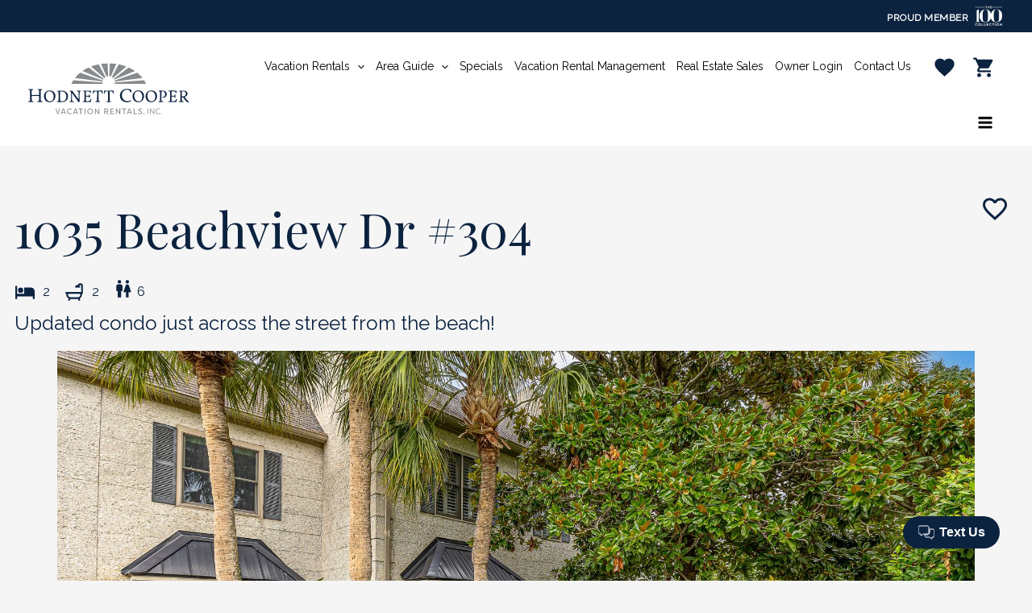

--- FILE ---
content_type: text/html; charset=UTF-8
request_url: https://www.hodnettcooper.com/rentals/properties/1035-beachview-dr-304/
body_size: 41713
content:
<!DOCTYPE html>
<html lang="en-US">
<head>
<meta charset="UTF-8">
<meta name="viewport" content="width=device-width, initial-scale=1">
	 <link rel="profile" href="https://gmpg.org/xfn/11"> 
	 <meta name='robots' content='index, follow, max-image-preview:large, max-snippet:-1, max-video-preview:-1' />
	<style>img:is([sizes="auto" i], [sizes^="auto," i]) { contain-intrinsic-size: 3000px 1500px }</style>
	
	<!-- This site is optimized with the Yoast SEO Premium plugin v25.2 (Yoast SEO v25.2) - https://yoast.com/wordpress/plugins/seo/ -->
	<title>1035 Beachview Dr #304 - Hodnett Cooper</title>
	<meta name="description" content="Updated condo just across the street from the beach!" />
	<link rel="canonical" href="https://www.hodnettcooper.com/rentals/properties/1035-beachview-dr-304/" />
	<meta property="og:locale" content="en_US" />
	<meta property="og:type" content="article" />
	<meta property="og:title" content="1035 Beachview Dr #304 - Hodnett Cooper" />
	<meta property="og:description" content="Updated condo just across the street from the beach!" />
	<meta property="og:url" content="https://www.hodnettcooper.com/rentals/properties/1035-beachview-dr-304/" />
	<meta property="og:site_name" content="Hodnett Cooper" />
	<meta property="article:modified_time" content="2024-02-01T00:29:28+00:00" />
	<meta property="og:image" content="https://i.lmpm.com/img/lmpm-company-store-prod/5e1e21ace7c5f/properties/85b3ba89-e365-4998-9fde-dddbe8a01762/beachcomber304-1a.jpg?w=1200&amp;h=630&amp;q=80" />
	<meta name="twitter:card" content="summary_large_image" />
	<meta name="twitter:label1" content="Est. reading time" />
	<meta name="twitter:data1" content="1 minute" />
	<script type="application/ld+json" class="yoast-schema-graph">{"@context":"https://schema.org","@graph":[{"@type":"WebPage","@id":"https://www.hodnettcooper.com/property-listing/","url":"https://www.hodnettcooper.com/property-listing/","name":"Property Listing - {{lmpm_title}} - Hodnett Cooper","isPartOf":{"@id":"https://www.hodnettcooper.com/#website"},"datePublished":"2021-06-23T17:15:23+00:00","dateModified":"2024-02-01T00:29:28+00:00","description":"Hodnett Cooper Vacation Rentals is the premier St Simons Island rentals company in the Golden Isles. Visit Coastal Georgia today.","inLanguage":"en-US","potentialAction":[{"@type":"ReadAction","target":["https://www.hodnettcooper.com/property-listing/"]}]},{"@type":"WebSite","@id":"https://www.hodnettcooper.com/#website","url":"https://www.hodnettcooper.com/","name":"Hodnett Cooper","description":"","publisher":{"@id":"https://www.hodnettcooper.com/#organization"},"potentialAction":[{"@type":"SearchAction","target":{"@type":"EntryPoint","urlTemplate":"https://www.hodnettcooper.com/?s={search_term_string}"},"query-input":{"@type":"PropertyValueSpecification","valueRequired":true,"valueName":"search_term_string"}}],"inLanguage":"en-US"},{"@type":"Organization","@id":"https://www.hodnettcooper.com/#organization","name":"Hodnett Cooper","url":"https://www.hodnettcooper.com/","logo":{"@type":"ImageObject","inLanguage":"en-US","@id":"https://www.hodnettcooper.com/#/schema/logo/image/","url":"https://media.lmpm.website/uploads/sites/11/2021/08/hodnett-cooper-logo-v4-1.svg","contentUrl":"https://media.lmpm.website/uploads/sites/11/2021/08/hodnett-cooper-logo-v4-1.svg","caption":"Hodnett Cooper"},"image":{"@id":"https://www.hodnettcooper.com/#/schema/logo/image/"}}]}</script>
	<!-- / Yoast SEO Premium plugin. -->


<link rel='dns-prefetch' href='//www.hodnettcooper.com' />
<link rel='dns-prefetch' href='//media.lmpm.website' />
<link rel='dns-prefetch' href='//cdnjs.cloudflare.com' />
<link rel='dns-prefetch' href='//fonts.googleapis.com' />
<link rel="alternate" type="application/rss+xml" title="Hodnett Cooper &raquo; Feed" href="https://www.hodnettcooper.com/feed/" />
<link rel="alternate" type="application/rss+xml" title="Hodnett Cooper &raquo; Comments Feed" href="https://www.hodnettcooper.com/comments/feed/" />
<link rel='stylesheet' id='slick-carousel-css' href='https://cdnjs.cloudflare.com/ajax/libs/slick-carousel/1.6.0/slick.min.css?ver=1.6.0' type='text/css' media='all' />
<link rel='stylesheet' id='slick-carousel-theme-css' href='https://cdnjs.cloudflare.com/ajax/libs/slick-carousel/1.6.0/slick-theme.min.css?ver=1.6.0' type='text/css' media='all' />
<link rel='stylesheet' id='formidable-css' href='https://www.hodnettcooper.com/wp-admin/admin-ajax.php?action=frmpro_css&#038;ver=10292036' type='text/css' media='all' />
<link rel='stylesheet' id='astra-theme-css-css' href='https://www.hodnettcooper.com/wp-content/themes/astra/assets/css/minified/main.min.css?ver=4.8.1' type='text/css' media='all' />
<style id='astra-theme-css-inline-css' type='text/css'>
.ast-no-sidebar .entry-content .alignfull {margin-left: calc( -50vw + 50%);margin-right: calc( -50vw + 50%);max-width: 100vw;width: 100vw;}.ast-no-sidebar .entry-content .alignwide {margin-left: calc(-41vw + 50%);margin-right: calc(-41vw + 50%);max-width: unset;width: unset;}.ast-no-sidebar .entry-content .alignfull .alignfull,.ast-no-sidebar .entry-content .alignfull .alignwide,.ast-no-sidebar .entry-content .alignwide .alignfull,.ast-no-sidebar .entry-content .alignwide .alignwide,.ast-no-sidebar .entry-content .wp-block-column .alignfull,.ast-no-sidebar .entry-content .wp-block-column .alignwide{width: 100%;margin-left: auto;margin-right: auto;}.wp-block-gallery,.blocks-gallery-grid {margin: 0;}.wp-block-separator {max-width: 100px;}.wp-block-separator.is-style-wide,.wp-block-separator.is-style-dots {max-width: none;}.entry-content .has-2-columns .wp-block-column:first-child {padding-right: 10px;}.entry-content .has-2-columns .wp-block-column:last-child {padding-left: 10px;}@media (max-width: 782px) {.entry-content .wp-block-columns .wp-block-column {flex-basis: 100%;}.entry-content .has-2-columns .wp-block-column:first-child {padding-right: 0;}.entry-content .has-2-columns .wp-block-column:last-child {padding-left: 0;}}body .entry-content .wp-block-latest-posts {margin-left: 0;}body .entry-content .wp-block-latest-posts li {list-style: none;}.ast-no-sidebar .ast-container .entry-content .wp-block-latest-posts {margin-left: 0;}.ast-header-break-point .entry-content .alignwide {margin-left: auto;margin-right: auto;}.entry-content .blocks-gallery-item img {margin-bottom: auto;}.wp-block-pullquote {border-top: 4px solid #555d66;border-bottom: 4px solid #555d66;color: #40464d;}:root{--ast-post-nav-space:0;--ast-container-default-xlg-padding:6.67em;--ast-container-default-lg-padding:5.67em;--ast-container-default-slg-padding:4.34em;--ast-container-default-md-padding:3.34em;--ast-container-default-sm-padding:6.67em;--ast-container-default-xs-padding:2.4em;--ast-container-default-xxs-padding:1.4em;--ast-code-block-background:#EEEEEE;--ast-comment-inputs-background:#FAFAFA;--ast-normal-container-width:1200px;--ast-narrow-container-width:750px;--ast-blog-title-font-weight:normal;--ast-blog-meta-weight:inherit;}html{font-size:112.5%;}a,.page-title{color:#0c2340;}a:hover,a:focus{color:rgba(75,79,88,0.69);}body,button,input,select,textarea,.ast-button,.ast-custom-button{font-family:'Raleway',sans-serif;font-weight:400;font-size:18px;font-size:1rem;line-height:var(--ast-body-line-height,1.8em);}blockquote{color:#000000;}h1,.entry-content h1,h2,.entry-content h2,h3,.entry-content h3,h4,.entry-content h4,h5,.entry-content h5,h6,.entry-content h6,.site-title,.site-title a{font-weight:normal;}.site-title{font-size:35px;font-size:1.9444444444444rem;display:none;}header .custom-logo-link img{max-width:200px;width:200px;}.astra-logo-svg{width:200px;}.site-header .site-description{font-size:15px;font-size:0.83333333333333rem;display:none;}.entry-title{font-size:26px;font-size:1.4444444444444rem;}.archive .ast-article-post .ast-article-inner,.blog .ast-article-post .ast-article-inner,.archive .ast-article-post .ast-article-inner:hover,.blog .ast-article-post .ast-article-inner:hover{overflow:hidden;}h1,.entry-content h1{font-size:60px;font-size:3.3333333333333rem;font-weight:400;font-family:'Playfair Display',serif;line-height:1.4em;}h2,.entry-content h2{font-size:38px;font-size:2.1111111111111rem;font-weight:400;font-family:'Raleway',sans-serif;line-height:1.3em;}h3,.entry-content h3{font-size:30px;font-size:1.6666666666667rem;font-weight:normal;line-height:1.3em;}h4,.entry-content h4{font-size:24px;font-size:1.3333333333333rem;line-height:1.2em;font-weight:normal;}h5,.entry-content h5{font-size:20px;font-size:1.1111111111111rem;line-height:1.2em;font-weight:normal;}h6,.entry-content h6{font-size:17px;font-size:0.94444444444444rem;line-height:1.25em;font-weight:normal;}::selection{background-color:#0c2340;color:#ffffff;}body,h1,.entry-title a,.entry-content h1,h2,.entry-content h2,h3,.entry-content h3,h4,.entry-content h4,h5,.entry-content h5,h6,.entry-content h6{color:#0c2340;}.tagcloud a:hover,.tagcloud a:focus,.tagcloud a.current-item{color:#ffffff;border-color:#0c2340;background-color:#0c2340;}input:focus,input[type="text"]:focus,input[type="email"]:focus,input[type="url"]:focus,input[type="password"]:focus,input[type="reset"]:focus,input[type="search"]:focus,textarea:focus{border-color:#0c2340;}input[type="radio"]:checked,input[type=reset],input[type="checkbox"]:checked,input[type="checkbox"]:hover:checked,input[type="checkbox"]:focus:checked,input[type=range]::-webkit-slider-thumb{border-color:#0c2340;background-color:#0c2340;box-shadow:none;}.site-footer a:hover + .post-count,.site-footer a:focus + .post-count{background:#0c2340;border-color:#0c2340;}.single .nav-links .nav-previous,.single .nav-links .nav-next{color:#0c2340;}.entry-meta,.entry-meta *{line-height:1.45;color:#0c2340;}.entry-meta a:not(.ast-button):hover,.entry-meta a:not(.ast-button):hover *,.entry-meta a:not(.ast-button):focus,.entry-meta a:not(.ast-button):focus *,.page-links > .page-link,.page-links .page-link:hover,.post-navigation a:hover{color:rgba(75,79,88,0.69);}#cat option,.secondary .calendar_wrap thead a,.secondary .calendar_wrap thead a:visited{color:#0c2340;}.secondary .calendar_wrap #today,.ast-progress-val span{background:#0c2340;}.secondary a:hover + .post-count,.secondary a:focus + .post-count{background:#0c2340;border-color:#0c2340;}.calendar_wrap #today > a{color:#ffffff;}.page-links .page-link,.single .post-navigation a{color:#0c2340;}.ast-search-menu-icon .search-form button.search-submit{padding:0 4px;}.ast-search-menu-icon form.search-form{padding-right:0;}.ast-search-menu-icon.slide-search input.search-field{width:0;}.ast-header-search .ast-search-menu-icon.ast-dropdown-active .search-form,.ast-header-search .ast-search-menu-icon.ast-dropdown-active .search-field:focus{transition:all 0.2s;}.search-form input.search-field:focus{outline:none;}.widget-title,.widget .wp-block-heading{font-size:25px;font-size:1.3888888888889rem;color:#0c2340;}.single .ast-author-details .author-title{color:rgba(75,79,88,0.69);}.ast-single-post .entry-content a,.ast-comment-content a:not(.ast-comment-edit-reply-wrap a){text-decoration:underline;}.ast-single-post .wp-block-button .wp-block-button__link,.ast-single-post .elementor-button-wrapper .elementor-button,li.ast-post-filter-single,.ast-single-post .wp-block-button.is-style-outline .wp-block-button__link,div.ast-custom-button,.ast-single-post .ast-comment-content .comment-reply-link,.ast-single-post .ast-comment-content .comment-edit-link{text-decoration:none;}.ast-search-menu-icon.slide-search a:focus-visible:focus-visible,.astra-search-icon:focus-visible,#close:focus-visible,a:focus-visible,.ast-menu-toggle:focus-visible,.site .skip-link:focus-visible,.wp-block-loginout input:focus-visible,.wp-block-search.wp-block-search__button-inside .wp-block-search__inside-wrapper,.ast-header-navigation-arrow:focus-visible,.woocommerce .wc-proceed-to-checkout > .checkout-button:focus-visible,.woocommerce .woocommerce-MyAccount-navigation ul li a:focus-visible,.ast-orders-table__row .ast-orders-table__cell:focus-visible,.woocommerce .woocommerce-order-details .order-again > .button:focus-visible,.woocommerce .woocommerce-message a.button.wc-forward:focus-visible,.woocommerce #minus_qty:focus-visible,.woocommerce #plus_qty:focus-visible,a#ast-apply-coupon:focus-visible,.woocommerce .woocommerce-info a:focus-visible,.woocommerce .astra-shop-summary-wrap a:focus-visible,.woocommerce a.wc-forward:focus-visible,#ast-apply-coupon:focus-visible,.woocommerce-js .woocommerce-mini-cart-item a.remove:focus-visible,#close:focus-visible,.button.search-submit:focus-visible,#search_submit:focus,.normal-search:focus-visible,.ast-header-account-wrap:focus-visible,.woocommerce .ast-on-card-button.ast-quick-view-trigger:focus{outline-style:dotted;outline-color:inherit;outline-width:thin;}input:focus,input[type="text"]:focus,input[type="email"]:focus,input[type="url"]:focus,input[type="password"]:focus,input[type="reset"]:focus,input[type="search"]:focus,input[type="number"]:focus,textarea:focus,.wp-block-search__input:focus,[data-section="section-header-mobile-trigger"] .ast-button-wrap .ast-mobile-menu-trigger-minimal:focus,.ast-mobile-popup-drawer.active .menu-toggle-close:focus,.woocommerce-ordering select.orderby:focus,#ast-scroll-top:focus,#coupon_code:focus,.woocommerce-page #comment:focus,.woocommerce #reviews #respond input#submit:focus,.woocommerce a.add_to_cart_button:focus,.woocommerce .button.single_add_to_cart_button:focus,.woocommerce .woocommerce-cart-form button:focus,.woocommerce .woocommerce-cart-form__cart-item .quantity .qty:focus,.woocommerce .woocommerce-billing-fields .woocommerce-billing-fields__field-wrapper .woocommerce-input-wrapper > .input-text:focus,.woocommerce #order_comments:focus,.woocommerce #place_order:focus,.woocommerce .woocommerce-address-fields .woocommerce-address-fields__field-wrapper .woocommerce-input-wrapper > .input-text:focus,.woocommerce .woocommerce-MyAccount-content form button:focus,.woocommerce .woocommerce-MyAccount-content .woocommerce-EditAccountForm .woocommerce-form-row .woocommerce-Input.input-text:focus,.woocommerce .ast-woocommerce-container .woocommerce-pagination ul.page-numbers li a:focus,body #content .woocommerce form .form-row .select2-container--default .select2-selection--single:focus,#ast-coupon-code:focus,.woocommerce.woocommerce-js .quantity input[type=number]:focus,.woocommerce-js .woocommerce-mini-cart-item .quantity input[type=number]:focus,.woocommerce p#ast-coupon-trigger:focus{border-style:dotted;border-color:inherit;border-width:thin;}input{outline:none;}.ast-logo-title-inline .site-logo-img{padding-right:1em;}.site-logo-img img{ transition:all 0.2s linear;}body .ast-oembed-container *{position:absolute;top:0;width:100%;height:100%;left:0;}body .wp-block-embed-pocket-casts .ast-oembed-container *{position:unset;}.ast-single-post-featured-section + article {margin-top: 2em;}.site-content .ast-single-post-featured-section img {width: 100%;overflow: hidden;object-fit: cover;}.site > .ast-single-related-posts-container {margin-top: 0;}@media (min-width: 922px) {.ast-desktop .ast-container--narrow {max-width: var(--ast-narrow-container-width);margin: 0 auto;}}.ast-page-builder-template .hentry {margin: 0;}.ast-page-builder-template .site-content > .ast-container {max-width: 100%;padding: 0;}.ast-page-builder-template .site .site-content #primary {padding: 0;margin: 0;}.ast-page-builder-template .no-results {text-align: center;margin: 4em auto;}.ast-page-builder-template .ast-pagination {padding: 2em;}.ast-page-builder-template .entry-header.ast-no-title.ast-no-thumbnail {margin-top: 0;}.ast-page-builder-template .entry-header.ast-header-without-markup {margin-top: 0;margin-bottom: 0;}.ast-page-builder-template .entry-header.ast-no-title.ast-no-meta {margin-bottom: 0;}.ast-page-builder-template.single .post-navigation {padding-bottom: 2em;}.ast-page-builder-template.single-post .site-content > .ast-container {max-width: 100%;}.ast-page-builder-template .entry-header {margin-top: 4em;margin-left: auto;margin-right: auto;padding-left: 20px;padding-right: 20px;}.single.ast-page-builder-template .entry-header {padding-left: 20px;padding-right: 20px;}.ast-page-builder-template .ast-archive-description {margin: 4em auto 0;padding-left: 20px;padding-right: 20px;}.ast-page-builder-template.ast-no-sidebar .entry-content .alignwide {margin-left: 0;margin-right: 0;}@media (max-width:921.9px){#ast-desktop-header{display:none;}}@media (min-width:922px){#ast-mobile-header{display:none;}}.wp-block-buttons.aligncenter{justify-content:center;}@media (max-width:921px){.ast-theme-transparent-header #primary,.ast-theme-transparent-header #secondary{padding:0;}}@media (max-width:921px){.ast-plain-container.ast-no-sidebar #primary{padding:0;}}.ast-plain-container.ast-no-sidebar #primary{margin-top:0;margin-bottom:0;}.ast-separate-container.ast-single-post.ast-right-sidebar #primary,.ast-separate-container.ast-single-post.ast-left-sidebar #primary,.ast-separate-container.ast-single-post #primary,.ast-plain-container.ast-single-post #primary,.ast-narrow-container.ast-single-post #primary{margin-bottom:50px;}@media (min-width:1200px){.wp-block-group .has-background{padding:20px;}}@media (min-width:1200px){.ast-no-sidebar.ast-separate-container .entry-content .wp-block-group.alignwide,.ast-no-sidebar.ast-separate-container .entry-content .wp-block-cover.alignwide{margin-left:-20px;margin-right:-20px;padding-left:20px;padding-right:20px;}.ast-no-sidebar.ast-separate-container .entry-content .wp-block-cover.alignfull,.ast-no-sidebar.ast-separate-container .entry-content .wp-block-group.alignfull{margin-left:-6.67em;margin-right:-6.67em;padding-left:6.67em;padding-right:6.67em;}}@media (min-width:1200px){.wp-block-cover-image.alignwide .wp-block-cover__inner-container,.wp-block-cover.alignwide .wp-block-cover__inner-container,.wp-block-cover-image.alignfull .wp-block-cover__inner-container,.wp-block-cover.alignfull .wp-block-cover__inner-container{width:100%;}}.wp-block-columns{margin-bottom:unset;}.wp-block-image.size-full{margin:2rem 0;}.wp-block-separator.has-background{padding:0;}.wp-block-gallery{margin-bottom:1.6em;}.wp-block-group{padding-top:4em;padding-bottom:4em;}.wp-block-group__inner-container .wp-block-columns:last-child,.wp-block-group__inner-container :last-child,.wp-block-table table{margin-bottom:0;}.blocks-gallery-grid{width:100%;}.wp-block-navigation-link__content{padding:5px 0;}.wp-block-group .wp-block-group .has-text-align-center,.wp-block-group .wp-block-column .has-text-align-center{max-width:100%;}.has-text-align-center{margin:0 auto;}@media (min-width:1200px){.wp-block-cover__inner-container,.alignwide .wp-block-group__inner-container,.alignfull .wp-block-group__inner-container{max-width:1200px;margin:0 auto;}.wp-block-group.alignnone,.wp-block-group.aligncenter,.wp-block-group.alignleft,.wp-block-group.alignright,.wp-block-group.alignwide,.wp-block-columns.alignwide{margin:2rem 0 1rem 0;}}@media (max-width:1200px){.wp-block-group{padding:3em;}.wp-block-group .wp-block-group{padding:1.5em;}.wp-block-columns,.wp-block-column{margin:1rem 0;}}@media (min-width:921px){.wp-block-columns .wp-block-group{padding:2em;}}@media (max-width:544px){.wp-block-cover-image .wp-block-cover__inner-container,.wp-block-cover .wp-block-cover__inner-container{width:unset;}.wp-block-cover,.wp-block-cover-image{padding:2em 0;}.wp-block-group,.wp-block-cover{padding:2em;}.wp-block-media-text__media img,.wp-block-media-text__media video{width:unset;max-width:100%;}.wp-block-media-text.has-background .wp-block-media-text__content{padding:1em;}}.wp-block-image.aligncenter{margin-left:auto;margin-right:auto;}.wp-block-table.aligncenter{margin-left:auto;margin-right:auto;}@media (min-width:544px){.entry-content .wp-block-media-text.has-media-on-the-right .wp-block-media-text__content{padding:0 8% 0 0;}.entry-content .wp-block-media-text .wp-block-media-text__content{padding:0 0 0 8%;}.ast-plain-container .site-content .entry-content .has-custom-content-position.is-position-bottom-left > *,.ast-plain-container .site-content .entry-content .has-custom-content-position.is-position-bottom-right > *,.ast-plain-container .site-content .entry-content .has-custom-content-position.is-position-top-left > *,.ast-plain-container .site-content .entry-content .has-custom-content-position.is-position-top-right > *,.ast-plain-container .site-content .entry-content .has-custom-content-position.is-position-center-right > *,.ast-plain-container .site-content .entry-content .has-custom-content-position.is-position-center-left > *{margin:0;}}@media (max-width:544px){.entry-content .wp-block-media-text .wp-block-media-text__content{padding:8% 0;}.wp-block-media-text .wp-block-media-text__media img{width:auto;max-width:100%;}}.wp-block-button.is-style-outline .wp-block-button__link{border-color:#0c2340;border-top-width:3px;border-right-width:3px;border-bottom-width:3px;border-left-width:3px;}div.wp-block-button.is-style-outline > .wp-block-button__link:not(.has-text-color),div.wp-block-button.wp-block-button__link.is-style-outline:not(.has-text-color){color:#0c2340;}.wp-block-button.is-style-outline .wp-block-button__link:hover,.wp-block-buttons .wp-block-button.is-style-outline .wp-block-button__link:focus,.wp-block-buttons .wp-block-button.is-style-outline > .wp-block-button__link:not(.has-text-color):hover,.wp-block-buttons .wp-block-button.wp-block-button__link.is-style-outline:not(.has-text-color):hover{color:#0c2340;background-color:#ffffff;border-color:#0c2340;}.post-page-numbers.current .page-link,.ast-pagination .page-numbers.current{color:#ffffff;border-color:#0c2340;background-color:#0c2340;}@media (min-width:544px){.entry-content > .alignleft{margin-right:20px;}.entry-content > .alignright{margin-left:20px;}}.wp-block-button.is-style-outline .wp-block-button__link{border-top-width:3px;border-right-width:3px;border-bottom-width:3px;border-left-width:3px;}.wp-block-button.is-style-outline .wp-block-button__link.wp-element-button,.ast-outline-button{border-color:#0c2340;font-family:inherit;font-weight:inherit;line-height:1em;border-top-left-radius:10px;border-top-right-radius:10px;border-bottom-right-radius:10px;border-bottom-left-radius:10px;}.wp-block-buttons .wp-block-button.is-style-outline > .wp-block-button__link:not(.has-text-color),.wp-block-buttons .wp-block-button.wp-block-button__link.is-style-outline:not(.has-text-color),.ast-outline-button{color:#0c2340;}.wp-block-button.is-style-outline .wp-block-button__link:hover,.wp-block-buttons .wp-block-button.is-style-outline .wp-block-button__link:focus,.wp-block-buttons .wp-block-button.is-style-outline > .wp-block-button__link:not(.has-text-color):hover,.wp-block-buttons .wp-block-button.wp-block-button__link.is-style-outline:not(.has-text-color):hover,.ast-outline-button:hover,.ast-outline-button:focus,.wp-block-uagb-buttons-child .uagb-buttons-repeater.ast-outline-button:hover,.wp-block-uagb-buttons-child .uagb-buttons-repeater.ast-outline-button:focus{color:#0c2340;background-color:#ffffff;border-color:#0c2340;}.wp-block-button .wp-block-button__link.wp-element-button.is-style-outline:not(.has-background),.wp-block-button.is-style-outline>.wp-block-button__link.wp-element-button:not(.has-background),.ast-outline-button{background-color:#0c2340;}.entry-content[data-ast-blocks-layout] > figure{margin-bottom:1em;}h1.widget-title{font-weight:400;}h2.widget-title{font-weight:400;}h3.widget-title{font-weight:normal;}@media (max-width:921px){.ast-separate-container #primary,.ast-separate-container #secondary{padding:1.5em 0;}#primary,#secondary{padding:1.5em 0;margin:0;}.ast-left-sidebar #content > .ast-container{display:flex;flex-direction:column-reverse;width:100%;}.ast-separate-container .ast-article-post,.ast-separate-container .ast-article-single{padding:1.5em 2.14em;}.ast-author-box img.avatar{margin:20px 0 0 0;}}@media (min-width:922px){.ast-separate-container.ast-right-sidebar #primary,.ast-separate-container.ast-left-sidebar #primary{border:0;}.search-no-results.ast-separate-container #primary{margin-bottom:4em;}}.wp-block-button .wp-block-button__link{color:#ffffff;}.wp-block-button .wp-block-button__link:hover,.wp-block-button .wp-block-button__link:focus{color:#0c2340;background-color:#ffffff;border-color:#0c2340;}.wp-block-button .wp-block-button__link{border-style:solid;border-top-width:3px;border-right-width:3px;border-left-width:3px;border-bottom-width:3px;border-color:#0c2340;background-color:#0c2340;color:#ffffff;font-family:inherit;font-weight:inherit;line-height:1em;border-top-left-radius:10px;border-top-right-radius:10px;border-bottom-right-radius:10px;border-bottom-left-radius:10px;padding-top:15px;padding-right:30px;padding-bottom:15px;padding-left:30px;}@media (max-width:921px){.wp-block-button .wp-block-button__link{padding-top:14px;padding-right:28px;padding-bottom:14px;padding-left:28px;}}@media (max-width:544px){.wp-block-button .wp-block-button__link{padding-top:12px;padding-right:24px;padding-bottom:12px;padding-left:24px;}}.menu-toggle,button,.ast-button,.ast-custom-button,.button,input#submit,input[type="button"],input[type="submit"],input[type="reset"],form[CLASS*="wp-block-search__"].wp-block-search .wp-block-search__inside-wrapper .wp-block-search__button{border-style:solid;border-top-width:3px;border-right-width:3px;border-left-width:3px;border-bottom-width:3px;color:#ffffff;border-color:#0c2340;background-color:#0c2340;padding-top:15px;padding-right:30px;padding-bottom:15px;padding-left:30px;font-family:inherit;font-weight:inherit;line-height:1em;border-top-left-radius:10px;border-top-right-radius:10px;border-bottom-right-radius:10px;border-bottom-left-radius:10px;}button:focus,.menu-toggle:hover,button:hover,.ast-button:hover,.ast-custom-button:hover .button:hover,.ast-custom-button:hover ,input[type=reset]:hover,input[type=reset]:focus,input#submit:hover,input#submit:focus,input[type="button"]:hover,input[type="button"]:focus,input[type="submit"]:hover,input[type="submit"]:focus,form[CLASS*="wp-block-search__"].wp-block-search .wp-block-search__inside-wrapper .wp-block-search__button:hover,form[CLASS*="wp-block-search__"].wp-block-search .wp-block-search__inside-wrapper .wp-block-search__button:focus{color:#0c2340;background-color:#ffffff;border-color:#0c2340;}@media (max-width:921px){.menu-toggle,button,.ast-button,.ast-custom-button,.button,input#submit,input[type="button"],input[type="submit"],input[type="reset"],form[CLASS*="wp-block-search__"].wp-block-search .wp-block-search__inside-wrapper .wp-block-search__button{padding-top:14px;padding-right:28px;padding-bottom:14px;padding-left:28px;}}@media (max-width:544px){.menu-toggle,button,.ast-button,.ast-custom-button,.button,input#submit,input[type="button"],input[type="submit"],input[type="reset"],form[CLASS*="wp-block-search__"].wp-block-search .wp-block-search__inside-wrapper .wp-block-search__button{padding-top:12px;padding-right:24px;padding-bottom:12px;padding-left:24px;}}@media (max-width:921px){.ast-mobile-header-stack .main-header-bar .ast-search-menu-icon{display:inline-block;}.ast-header-break-point.ast-header-custom-item-outside .ast-mobile-header-stack .main-header-bar .ast-search-icon{margin:0;}.ast-comment-avatar-wrap img{max-width:2.5em;}.ast-comment-meta{padding:0 1.8888em 1.3333em;}.ast-separate-container .ast-comment-list li.depth-1{padding:1.5em 2.14em;}.ast-separate-container .comment-respond{padding:2em 2.14em;}}@media (min-width:544px){.ast-container{max-width:100%;}}@media (max-width:544px){.ast-separate-container .ast-article-post,.ast-separate-container .ast-article-single,.ast-separate-container .comments-title,.ast-separate-container .ast-archive-description{padding:1.5em 1em;}.ast-separate-container #content .ast-container{padding-left:0.54em;padding-right:0.54em;}.ast-separate-container .ast-comment-list .bypostauthor{padding:.5em;}.ast-search-menu-icon.ast-dropdown-active .search-field{width:170px;}} #ast-mobile-header .ast-site-header-cart-li a{pointer-events:none;}body,.ast-separate-container{background-color:var(--ast-global-color-4);}.ast-no-sidebar.ast-separate-container .entry-content .alignfull {margin-left: -6.67em;margin-right: -6.67em;width: auto;}@media (max-width: 1200px) {.ast-no-sidebar.ast-separate-container .entry-content .alignfull {margin-left: -2.4em;margin-right: -2.4em;}}@media (max-width: 768px) {.ast-no-sidebar.ast-separate-container .entry-content .alignfull {margin-left: -2.14em;margin-right: -2.14em;}}@media (max-width: 544px) {.ast-no-sidebar.ast-separate-container .entry-content .alignfull {margin-left: -1em;margin-right: -1em;}}.ast-no-sidebar.ast-separate-container .entry-content .alignwide {margin-left: -20px;margin-right: -20px;}.ast-no-sidebar.ast-separate-container .entry-content .wp-block-column .alignfull,.ast-no-sidebar.ast-separate-container .entry-content .wp-block-column .alignwide {margin-left: auto;margin-right: auto;width: 100%;}@media (max-width:921px){.widget-title{font-size:24px;font-size:1.4117647058824rem;}body,button,input,select,textarea,.ast-button,.ast-custom-button{font-size:17px;font-size:0.94444444444444rem;}#secondary,#secondary button,#secondary input,#secondary select,#secondary textarea{font-size:17px;font-size:0.94444444444444rem;}.site-title{display:none;}.site-header .site-description{display:none;}h1,.entry-content h1{font-size:40px;}h2,.entry-content h2{font-size:32px;}h3,.entry-content h3{font-size:26px;}h4,.entry-content h4{font-size:20px;font-size:1.1111111111111rem;}h5,.entry-content h5{font-size:17px;font-size:0.94444444444444rem;}h6,.entry-content h6{font-size:15px;font-size:0.83333333333333rem;}}@media (max-width:544px){.widget-title{font-size:24px;font-size:1.4117647058824rem;}body,button,input,select,textarea,.ast-button,.ast-custom-button{font-size:17px;font-size:0.94444444444444rem;}#secondary,#secondary button,#secondary input,#secondary select,#secondary textarea{font-size:17px;font-size:0.94444444444444rem;}.site-title{display:none;}.site-header .site-description{display:none;}h1,.entry-content h1{font-size:32px;}h2,.entry-content h2{font-size:25px;}h3,.entry-content h3{font-size:22px;}h4,.entry-content h4{font-size:18px;font-size:1rem;}h5,.entry-content h5{font-size:15px;font-size:0.83333333333333rem;}h6,.entry-content h6{font-size:13px;font-size:0.72222222222222rem;}header .custom-logo-link img,.ast-header-break-point .site-branding img,.ast-header-break-point .custom-logo-link img{max-width:120px;width:120px;}.astra-logo-svg{width:120px;}.astra-logo-svg:not(.sticky-custom-logo .astra-logo-svg,.transparent-custom-logo .astra-logo-svg,.advanced-header-logo .astra-logo-svg){height:40px;}.ast-header-break-point .site-logo-img .custom-mobile-logo-link img{max-width:120px;}}@media (max-width:544px){html{font-size:112.5%;}}@media (min-width:922px){.ast-container{max-width:1240px;}}@media (min-width:922px){.site-content .ast-container{display:flex;}}@media (max-width:921px){.site-content .ast-container{flex-direction:column;}}@media (min-width:922px){.single-post .site-content > .ast-container{max-width:1920px;}}@media (min-width:922px){.main-header-menu .sub-menu .menu-item.ast-left-align-sub-menu:hover > .sub-menu,.main-header-menu .sub-menu .menu-item.ast-left-align-sub-menu.focus > .sub-menu{margin-left:-0px;}}.site .comments-area{padding-bottom:3em;}.footer-widget-area[data-section^="section-fb-html-"] .ast-builder-html-element{text-align:center;}.wp-block-search {margin-bottom: 20px;}.wp-block-site-tagline {margin-top: 20px;}form.wp-block-search .wp-block-search__input,.wp-block-search.wp-block-search__button-inside .wp-block-search__inside-wrapper {border-color: #eaeaea;background: #fafafa;}.wp-block-search.wp-block-search__button-inside .wp-block-search__inside-wrapper .wp-block-search__input:focus,.wp-block-loginout input:focus {outline: thin dotted;}.wp-block-loginout input:focus {border-color: transparent;} form.wp-block-search .wp-block-search__inside-wrapper .wp-block-search__input {padding: 12px;}form.wp-block-search .wp-block-search__button svg {fill: currentColor;width: 20px;height: 20px;}.wp-block-loginout p label {display: block;}.wp-block-loginout p:not(.login-remember):not(.login-submit) input {width: 100%;}.wp-block-loginout .login-remember input {width: 1.1rem;height: 1.1rem;margin: 0 5px 4px 0;vertical-align: middle;}blockquote {padding: 1.2em;}:root .has-ast-global-color-0-color{color:var(--ast-global-color-0);}:root .has-ast-global-color-0-background-color{background-color:var(--ast-global-color-0);}:root .wp-block-button .has-ast-global-color-0-color{color:var(--ast-global-color-0);}:root .wp-block-button .has-ast-global-color-0-background-color{background-color:var(--ast-global-color-0);}:root .has-ast-global-color-1-color{color:var(--ast-global-color-1);}:root .has-ast-global-color-1-background-color{background-color:var(--ast-global-color-1);}:root .wp-block-button .has-ast-global-color-1-color{color:var(--ast-global-color-1);}:root .wp-block-button .has-ast-global-color-1-background-color{background-color:var(--ast-global-color-1);}:root .has-ast-global-color-2-color{color:var(--ast-global-color-2);}:root .has-ast-global-color-2-background-color{background-color:var(--ast-global-color-2);}:root .wp-block-button .has-ast-global-color-2-color{color:var(--ast-global-color-2);}:root .wp-block-button .has-ast-global-color-2-background-color{background-color:var(--ast-global-color-2);}:root .has-ast-global-color-3-color{color:var(--ast-global-color-3);}:root .has-ast-global-color-3-background-color{background-color:var(--ast-global-color-3);}:root .wp-block-button .has-ast-global-color-3-color{color:var(--ast-global-color-3);}:root .wp-block-button .has-ast-global-color-3-background-color{background-color:var(--ast-global-color-3);}:root .has-ast-global-color-4-color{color:var(--ast-global-color-4);}:root .has-ast-global-color-4-background-color{background-color:var(--ast-global-color-4);}:root .wp-block-button .has-ast-global-color-4-color{color:var(--ast-global-color-4);}:root .wp-block-button .has-ast-global-color-4-background-color{background-color:var(--ast-global-color-4);}:root .has-ast-global-color-5-color{color:var(--ast-global-color-5);}:root .has-ast-global-color-5-background-color{background-color:var(--ast-global-color-5);}:root .wp-block-button .has-ast-global-color-5-color{color:var(--ast-global-color-5);}:root .wp-block-button .has-ast-global-color-5-background-color{background-color:var(--ast-global-color-5);}:root .has-ast-global-color-6-color{color:var(--ast-global-color-6);}:root .has-ast-global-color-6-background-color{background-color:var(--ast-global-color-6);}:root .wp-block-button .has-ast-global-color-6-color{color:var(--ast-global-color-6);}:root .wp-block-button .has-ast-global-color-6-background-color{background-color:var(--ast-global-color-6);}:root .has-ast-global-color-7-color{color:var(--ast-global-color-7);}:root .has-ast-global-color-7-background-color{background-color:var(--ast-global-color-7);}:root .wp-block-button .has-ast-global-color-7-color{color:var(--ast-global-color-7);}:root .wp-block-button .has-ast-global-color-7-background-color{background-color:var(--ast-global-color-7);}:root .has-ast-global-color-8-color{color:var(--ast-global-color-8);}:root .has-ast-global-color-8-background-color{background-color:var(--ast-global-color-8);}:root .wp-block-button .has-ast-global-color-8-color{color:var(--ast-global-color-8);}:root .wp-block-button .has-ast-global-color-8-background-color{background-color:var(--ast-global-color-8);}:root{--ast-global-color-0:#0170B9;--ast-global-color-1:#3a3a3a;--ast-global-color-2:#3a3a3a;--ast-global-color-3:#4B4F58;--ast-global-color-4:#F5F5F5;--ast-global-color-5:#FFFFFF;--ast-global-color-6:#E5E5E5;--ast-global-color-7:#424242;--ast-global-color-8:#000000;}:root {--ast-border-color : #dddddd;}.ast-single-entry-banner {-js-display: flex;display: flex;flex-direction: column;justify-content: center;text-align: center;position: relative;background: #eeeeee;}.ast-single-entry-banner[data-banner-layout="layout-1"] {max-width: 1200px;background: inherit;padding: 20px 0;}.ast-single-entry-banner[data-banner-width-type="custom"] {margin: 0 auto;width: 100%;}.ast-single-entry-banner + .site-content .entry-header {margin-bottom: 0;}.site .ast-author-avatar {--ast-author-avatar-size: ;}a.ast-underline-text {text-decoration: underline;}.ast-container > .ast-terms-link {position: relative;display: block;}a.ast-button.ast-badge-tax {padding: 4px 8px;border-radius: 3px;font-size: inherit;}header.entry-header:not(.related-entry-header) > *:not(:last-child){margin-bottom:10px;}.ast-archive-entry-banner {-js-display: flex;display: flex;flex-direction: column;justify-content: center;text-align: center;position: relative;background: #eeeeee;}.ast-archive-entry-banner[data-banner-width-type="custom"] {margin: 0 auto;width: 100%;}.ast-archive-entry-banner[data-banner-layout="layout-1"] {background: inherit;padding: 20px 0;text-align: left;}body.archive .ast-archive-description{max-width:1200px;width:100%;text-align:left;padding-top:3em;padding-right:3em;padding-bottom:3em;padding-left:3em;}body.archive .ast-archive-description .ast-archive-title,body.archive .ast-archive-description .ast-archive-title *{font-size:40px;font-size:2.2222222222222rem;}body.archive .ast-archive-description > *:not(:last-child){margin-bottom:10px;}@media (max-width:921px){body.archive .ast-archive-description{text-align:left;}}@media (max-width:544px){body.archive .ast-archive-description{text-align:left;}}.ast-breadcrumbs .trail-browse,.ast-breadcrumbs .trail-items,.ast-breadcrumbs .trail-items li{display:inline-block;margin:0;padding:0;border:none;background:inherit;text-indent:0;text-decoration:none;}.ast-breadcrumbs .trail-browse{font-size:inherit;font-style:inherit;font-weight:inherit;color:inherit;}.ast-breadcrumbs .trail-items{list-style:none;}.trail-items li::after{padding:0 0.3em;content:"\00bb";}.trail-items li:last-of-type::after{display:none;}h1,.entry-content h1,h2,.entry-content h2,h3,.entry-content h3,h4,.entry-content h4,h5,.entry-content h5,h6,.entry-content h6{color:#0c2340;}@media (max-width:921px){.ast-builder-grid-row-container.ast-builder-grid-row-tablet-3-firstrow .ast-builder-grid-row > *:first-child,.ast-builder-grid-row-container.ast-builder-grid-row-tablet-3-lastrow .ast-builder-grid-row > *:last-child{grid-column:1 / -1;}}@media (max-width:544px){.ast-builder-grid-row-container.ast-builder-grid-row-mobile-3-firstrow .ast-builder-grid-row > *:first-child,.ast-builder-grid-row-container.ast-builder-grid-row-mobile-3-lastrow .ast-builder-grid-row > *:last-child{grid-column:1 / -1;}}.ast-builder-layout-element[data-section="title_tagline"]{display:flex;}@media (max-width:921px){.ast-header-break-point .ast-builder-layout-element[data-section="title_tagline"]{display:flex;}}@media (max-width:544px){.ast-header-break-point .ast-builder-layout-element[data-section="title_tagline"]{display:flex;}}.ast-builder-menu-2{font-family:inherit;font-weight:inherit;}.ast-builder-menu-2 .menu-item > .menu-link{font-size:14px;font-size:0.77777777777778rem;color:#000000;padding-top:7px;padding-bottom:7px;padding-left:7px;padding-right:7px;}.ast-builder-menu-2 .menu-item > .ast-menu-toggle{color:#000000;}.ast-builder-menu-2 .sub-menu,.ast-builder-menu-2 .inline-on-mobile .sub-menu{border-top-width:0px;border-bottom-width:0px;border-right-width:0px;border-left-width:0px;border-color:rgba(0,0,0,0);border-style:solid;}.ast-builder-menu-2 .main-header-menu > .menu-item > .sub-menu,.ast-builder-menu-2 .main-header-menu > .menu-item > .astra-full-megamenu-wrapper{margin-top:0px;}.ast-desktop .ast-builder-menu-2 .main-header-menu > .menu-item > .sub-menu:before,.ast-desktop .ast-builder-menu-2 .main-header-menu > .menu-item > .astra-full-megamenu-wrapper:before{height:calc( 0px + 5px );}.ast-builder-menu-2 .menu-item.menu-item-has-children > .ast-menu-toggle{top:7px;right:calc( 7px - 0.907em );}.ast-desktop .ast-builder-menu-2 .menu-item .sub-menu .menu-link{border-style:none;}@media (max-width:921px){.ast-header-break-point .ast-builder-menu-2 .menu-item.menu-item-has-children > .ast-menu-toggle{top:0;}.ast-builder-menu-2 .inline-on-mobile .menu-item.menu-item-has-children > .ast-menu-toggle{right:-15px;}.ast-builder-menu-2 .menu-item-has-children > .menu-link:after{content:unset;}.ast-builder-menu-2 .main-header-menu > .menu-item > .sub-menu,.ast-builder-menu-2 .main-header-menu > .menu-item > .astra-full-megamenu-wrapper{margin-top:0;}}@media (max-width:544px){.ast-header-break-point .ast-builder-menu-2 .menu-item.menu-item-has-children > .ast-menu-toggle{top:0;}.ast-builder-menu-2 .main-header-menu > .menu-item > .sub-menu,.ast-builder-menu-2 .main-header-menu > .menu-item > .astra-full-megamenu-wrapper{margin-top:0;}}.ast-builder-menu-2{display:flex;}@media (max-width:921px){.ast-header-break-point .ast-builder-menu-2{display:flex;}}@media (max-width:544px){.ast-header-break-point .ast-builder-menu-2{display:flex;}}.ast-builder-html-element img.alignnone{display:inline-block;}.ast-builder-html-element p:first-child{margin-top:0;}.ast-builder-html-element p:last-child{margin-bottom:0;}.ast-header-break-point .main-header-bar .ast-builder-html-element{line-height:1.85714285714286;}.ast-header-html-1 .ast-builder-html-element{color:var(--ast-global-color-5);font-size:15px;font-size:0.83333333333333rem;}.ast-header-html-1{font-size:15px;font-size:0.83333333333333rem;}.ast-header-html-1{display:flex;}@media (max-width:921px){.ast-header-break-point .ast-header-html-1{display:flex;}}@media (max-width:544px){.ast-header-break-point .ast-header-html-1{display:flex;}}.header-widget-area[data-section="sidebar-widgets-header-widget-1"]{display:block;}@media (max-width:921px){.ast-header-break-point .header-widget-area[data-section="sidebar-widgets-header-widget-1"]{display:block;}}@media (max-width:544px){.ast-header-break-point .header-widget-area[data-section="sidebar-widgets-header-widget-1"]{display:block;}}.header-widget-area[data-section="sidebar-widgets-header-widget-2"]{display:block;}@media (max-width:921px){.ast-header-break-point .header-widget-area[data-section="sidebar-widgets-header-widget-2"]{display:block;}}@media (max-width:544px){.ast-header-break-point .header-widget-area[data-section="sidebar-widgets-header-widget-2"]{display:block;}}.site-below-footer-wrap{padding-top:20px;padding-bottom:20px;}.site-below-footer-wrap[data-section="section-below-footer-builder"]{background-color:rgba(133,133,133,0.3);background-image:none;min-height:0px;}.site-below-footer-wrap[data-section="section-below-footer-builder"] .ast-builder-grid-row{max-width:1200px;min-height:0px;margin-left:auto;margin-right:auto;}.site-below-footer-wrap[data-section="section-below-footer-builder"] .ast-builder-grid-row,.site-below-footer-wrap[data-section="section-below-footer-builder"] .site-footer-section{align-items:flex-start;}.site-below-footer-wrap[data-section="section-below-footer-builder"].ast-footer-row-inline .site-footer-section{display:flex;margin-bottom:0;}.ast-builder-grid-row-full .ast-builder-grid-row{grid-template-columns:1fr;}@media (max-width:921px){.site-below-footer-wrap[data-section="section-below-footer-builder"].ast-footer-row-tablet-inline .site-footer-section{display:flex;margin-bottom:0;}.site-below-footer-wrap[data-section="section-below-footer-builder"].ast-footer-row-tablet-stack .site-footer-section{display:block;margin-bottom:10px;}.ast-builder-grid-row-container.ast-builder-grid-row-tablet-full .ast-builder-grid-row{grid-template-columns:1fr;}}@media (max-width:544px){.site-below-footer-wrap[data-section="section-below-footer-builder"].ast-footer-row-mobile-inline .site-footer-section{display:flex;margin-bottom:0;}.site-below-footer-wrap[data-section="section-below-footer-builder"].ast-footer-row-mobile-stack .site-footer-section{display:block;margin-bottom:10px;}.ast-builder-grid-row-container.ast-builder-grid-row-mobile-full .ast-builder-grid-row{grid-template-columns:1fr;}}.site-below-footer-wrap[data-section="section-below-footer-builder"]{margin-top:0px;margin-bottom:0px;margin-left:0px;margin-right:0px;}.site-below-footer-wrap[data-section="section-below-footer-builder"]{display:grid;}@media (max-width:921px){.ast-header-break-point .site-below-footer-wrap[data-section="section-below-footer-builder"]{display:grid;}}@media (max-width:544px){.ast-header-break-point .site-below-footer-wrap[data-section="section-below-footer-builder"]{display:grid;}}.ast-builder-html-element img.alignnone{display:inline-block;}.ast-builder-html-element p:first-child{margin-top:0;}.ast-builder-html-element p:last-child{margin-bottom:0;}.ast-header-break-point .main-header-bar .ast-builder-html-element{line-height:1.85714285714286;}.footer-widget-area[data-section="section-fb-html-1"] .ast-builder-html-element{color:#0c2340;}.footer-widget-area[data-section="section-fb-html-1"]{margin-top:25px;margin-bottom:25px;}.footer-widget-area[data-section="section-fb-html-1"] a:hover{color:#0c2340;}.footer-widget-area[data-section="section-fb-html-1"]{display:block;}@media (max-width:921px){.ast-header-break-point .footer-widget-area[data-section="section-fb-html-1"]{display:block;}}@media (max-width:544px){.ast-header-break-point .footer-widget-area[data-section="section-fb-html-1"]{display:block;}}.footer-widget-area[data-section="section-fb-html-2"]{margin-top:25px;margin-bottom:25px;margin-left:0px;margin-right:0px;}.footer-widget-area[data-section="section-fb-html-2"]{display:block;}@media (max-width:921px){.ast-header-break-point .footer-widget-area[data-section="section-fb-html-2"]{display:block;}}@media (max-width:544px){.ast-header-break-point .footer-widget-area[data-section="section-fb-html-2"]{display:block;}}.footer-widget-area[data-section="section-fb-html-3"]{margin-top:25px;}.footer-widget-area[data-section="section-fb-html-3"]{display:block;}@media (max-width:921px){.ast-header-break-point .footer-widget-area[data-section="section-fb-html-3"]{display:block;}}@media (max-width:544px){.ast-header-break-point .footer-widget-area[data-section="section-fb-html-3"]{display:block;}}.footer-widget-area[data-section="section-fb-html-4"]{display:block;}@media (max-width:921px){.ast-header-break-point .footer-widget-area[data-section="section-fb-html-4"]{display:block;}}@media (max-width:544px){.ast-header-break-point .footer-widget-area[data-section="section-fb-html-4"]{display:block;}}.footer-widget-area[data-section="section-fb-html-1"] .ast-builder-html-element{text-align:left;}@media (max-width:921px){.footer-widget-area[data-section="section-fb-html-1"] .ast-builder-html-element{text-align:center;}}@media (max-width:544px){.footer-widget-area[data-section="section-fb-html-1"] .ast-builder-html-element{text-align:center;}}.footer-widget-area[data-section="section-fb-html-2"] .ast-builder-html-element{text-align:left;}@media (max-width:921px){.footer-widget-area[data-section="section-fb-html-2"] .ast-builder-html-element{text-align:center;}}@media (max-width:544px){.footer-widget-area[data-section="section-fb-html-2"] .ast-builder-html-element{text-align:center;}}.footer-widget-area[data-section="section-fb-html-3"] .ast-builder-html-element{text-align:left;}@media (max-width:921px){.footer-widget-area[data-section="section-fb-html-3"] .ast-builder-html-element{text-align:center;}}@media (max-width:544px){.footer-widget-area[data-section="section-fb-html-3"] .ast-builder-html-element{text-align:center;}}.footer-widget-area[data-section="section-fb-html-4"] .ast-builder-html-element{text-align:left;}@media (max-width:921px){.footer-widget-area[data-section="section-fb-html-4"] .ast-builder-html-element{text-align:center;}}@media (max-width:544px){.footer-widget-area[data-section="section-fb-html-4"] .ast-builder-html-element{text-align:center;}}.ast-footer-copyright{text-align:center;}.ast-footer-copyright {color:#3a3a3a;}@media (max-width:921px){.ast-footer-copyright{text-align:center;}}@media (max-width:544px){.ast-footer-copyright{text-align:center;}}.ast-footer-copyright.ast-builder-layout-element{display:flex;}@media (max-width:921px){.ast-header-break-point .ast-footer-copyright.ast-builder-layout-element{display:flex;}}@media (max-width:544px){.ast-header-break-point .ast-footer-copyright.ast-builder-layout-element{display:flex;}}.site-footer{background-image:none;}.site-primary-footer-wrap{padding-top:45px;padding-bottom:45px;}.site-primary-footer-wrap[data-section="section-primary-footer-builder"]{background-color:#eaebeb;background-image:none;}.site-primary-footer-wrap[data-section="section-primary-footer-builder"] .ast-builder-grid-row{max-width:1200px;margin-left:auto;margin-right:auto;}.site-primary-footer-wrap[data-section="section-primary-footer-builder"] .ast-builder-grid-row,.site-primary-footer-wrap[data-section="section-primary-footer-builder"] .site-footer-section{align-items:flex-start;}.site-primary-footer-wrap[data-section="section-primary-footer-builder"].ast-footer-row-inline .site-footer-section{display:flex;margin-bottom:0;}.ast-builder-grid-row-3-lheavy .ast-builder-grid-row{grid-template-columns:2fr 1fr 1fr;}@media (max-width:921px){.site-primary-footer-wrap[data-section="section-primary-footer-builder"].ast-footer-row-tablet-inline .site-footer-section{display:flex;margin-bottom:0;}.site-primary-footer-wrap[data-section="section-primary-footer-builder"].ast-footer-row-tablet-stack .site-footer-section{display:block;margin-bottom:10px;}.ast-builder-grid-row-container.ast-builder-grid-row-tablet-3-equal .ast-builder-grid-row{grid-template-columns:repeat( 3,1fr );}}@media (max-width:544px){.site-primary-footer-wrap[data-section="section-primary-footer-builder"].ast-footer-row-mobile-inline .site-footer-section{display:flex;margin-bottom:0;}.site-primary-footer-wrap[data-section="section-primary-footer-builder"].ast-footer-row-mobile-stack .site-footer-section{display:block;margin-bottom:10px;}.ast-builder-grid-row-container.ast-builder-grid-row-mobile-full .ast-builder-grid-row{grid-template-columns:1fr;}}.site-primary-footer-wrap[data-section="section-primary-footer-builder"]{padding-top:20px;padding-bottom:20px;padding-left:20px;padding-right:20px;margin-top:0px;margin-bottom:0px;margin-left:0px;margin-right:0px;}.site-primary-footer-wrap[data-section="section-primary-footer-builder"]{display:grid;}@media (max-width:921px){.ast-header-break-point .site-primary-footer-wrap[data-section="section-primary-footer-builder"]{display:grid;}}@media (max-width:544px){.ast-header-break-point .site-primary-footer-wrap[data-section="section-primary-footer-builder"]{display:grid;}}.footer-widget-area.widget-area.site-footer-focus-item{width:auto;}.ast-desktop .ast-mega-menu-enabled .ast-builder-menu-2 div:not( .astra-full-megamenu-wrapper) .sub-menu,.ast-builder-menu-2 .inline-on-mobile .sub-menu,.ast-desktop .ast-builder-menu-2 .astra-full-megamenu-wrapper,.ast-desktop .ast-builder-menu-2 .menu-item .sub-menu{box-shadow:0px 4px 10px -2px rgba(0,0,0,0.1);}.ast-desktop .ast-mobile-popup-drawer.active .ast-mobile-popup-inner{max-width:35%;}@media (max-width:921px){.ast-mobile-popup-drawer.active .ast-mobile-popup-inner{max-width:90%;}}@media (max-width:544px){.ast-mobile-popup-drawer.active .ast-mobile-popup-inner{max-width:90%;}}.ast-desktop-popup-content .menu-link > .menu-text + .icon-arrow,.ast-desktop-popup-content .menu-link > .dropdown-menu-toggle,.ast-desktop-header-content .menu-link > .menu-text + .icon-arrow,.ast-desktop-header-content .menu-link > .dropdown-menu-toggle {display: none;}.ast-desktop-popup-content .sub-menu .menu-link > .icon-arrow:first-of-type,.ast-desktop-header-content .sub-menu .menu-link > .icon-arrow:first-of-type {display: inline-block;margin-right: 5px;}.ast-desktop-popup-content .sub-menu .menu-link > .icon-arrow:first-of-type svg,.ast-desktop-header-content .sub-menu .menu-link > .icon-arrow:first-of-type svg {top: .2em;margin-top: 0px;margin-left: 0px;width: .65em;transform: translate(0,-2px) rotateZ( 270deg );}.ast-desktop-popup-content .main-header-menu .sub-menu .menu-item:not(.menu-item-has-children) .menu-link .icon-arrow:first-of-type,.ast-desktop-header-content .main-header-menu .sub-menu .menu-item:not(.menu-item-has-children) .menu-link .icon-arrow:first-of-type {display: inline-block;}.ast-desktop-popup-content .ast-submenu-expanded > .ast-menu-toggle,.ast-desktop-header-content .ast-submenu-expanded > .ast-menu-toggle {transform: rotateX( 180deg );}#ast-desktop-header .ast-desktop-header-content .main-header-menu .sub-menu .menu-item.menu-item-has-children > .menu-link .icon-arrow svg {position: relative;right: 0;top: 0;transform: translate(0,0%) rotate( 270deg );}.ast-desktop-header-content .ast-builder-menu-mobile .ast-builder-menu,.ast-desktop-popup-content .ast-builder-menu-mobile .ast-builder-menu {width: 100%;}.ast-desktop-header-content .ast-builder-menu-mobile .ast-main-header-bar-alignment,.ast-desktop-popup-content .ast-builder-menu-mobile .ast-main-header-bar-alignment {display: block;width: 100%;flex: auto;order: 4;}.ast-desktop-header-content .ast-builder-menu-mobile .main-header-bar-navigation,.ast-desktop-popup-content .ast-builder-menu-mobile .main-header-bar-navigation {width: 100%;margin: 0;line-height: 3;flex: auto;}.ast-desktop-header-content .ast-builder-menu-mobile .main-navigation,.ast-desktop-popup-content .ast-builder-menu-mobile .main-navigation {display: block;width: 100%;}.ast-desktop-header-content .ast-builder-menu-mobile .ast-flex.main-header-menu,.ast-desktop-popup-content .ast-builder-menu-mobile .ast-flex.main-header-menu {flex-wrap: wrap;}.ast-desktop-header-content .ast-builder-menu-mobile .main-header-menu,.ast-desktop-popup-content .ast-builder-menu-mobile .main-header-menu {border-top-width: 1px;border-style: solid;border-color: var(--ast-border-color);}.ast-desktop-header-content .ast-builder-menu-mobile .main-navigation li.menu-item,.ast-desktop-popup-content .ast-builder-menu-mobile .main-navigation li.menu-item {width: 100%;}.ast-desktop-header-content .ast-builder-menu-mobile .main-navigation .menu-item .menu-link,.ast-desktop-popup-content .ast-builder-menu-mobile .main-navigation .menu-item .menu-link {border-bottom-width: 1px;border-color: var(--ast-border-color);border-style: solid;}.ast-builder-menu-mobile .main-navigation ul .menu-item .menu-link,.ast-builder-menu-mobile .main-navigation ul .menu-item .menu-link {padding: 0 20px;display: inline-block;width: 100%;border: 0;border-bottom-width: 1px;border-style: solid;border-color: var(--ast-border-color);}.ast-desktop-header-content .ast-builder-menu-mobile .main-header-bar-navigation .menu-item-has-children > .ast-menu-toggle,.ast-desktop-popup-content .ast-builder-menu-mobile .main-header-bar-navigation .menu-item-has-children > .ast-menu-toggle {display: inline-block;position: absolute;font-size: inherit;top: 0px;right: 20px;cursor: pointer;-webkit-font-smoothing: antialiased;-moz-osx-font-smoothing: grayscale;padding: 0 0.907em;font-weight: normal;line-height: inherit;transition: all .2s;}.ast-desktop-header-content .ast-builder-menu-mobile .main-header-bar-navigation .menu-item-has-children .sub-menu,.ast-desktop-popup-content .ast-builder-menu-mobile .main-header-bar-navigation .menu-item-has-children .sub-menu {display: none;}.ast-desktop-popup-content .ast-builder-menu-mobile .main-header-bar-navigation .toggled .menu-item-has-children .sub-menu {display: block;}.ast-desktop-header-content .ast-builder-menu-mobile .ast-nav-menu .sub-menu,.ast-desktop-popup-content .ast-builder-menu-mobile .ast-nav-menu .sub-menu {line-height: 3;}.ast-desktop-header-content .ast-builder-menu-mobile .submenu-with-border .sub-menu,.ast-desktop-popup-content .ast-builder-menu-mobile .submenu-with-border .sub-menu {border: 0;}.ast-desktop-header-content .ast-builder-menu-mobile .main-header-menu .sub-menu,.ast-desktop-popup-content .ast-builder-menu-mobile .main-header-menu .sub-menu {position: static;opacity: 1;visibility: visible;border: 0;width: auto;left: auto;right: auto;}.ast-desktop-header-content .ast-builder-menu-mobile .main-header-bar-navigation .menu-item-has-children > .menu-link:after,.ast-desktop-popup-content .ast-builder-menu-mobile .main-header-bar-navigation .menu-item-has-children > .menu-link:after {display: none;}.ast-desktop-header-content .ast-builder-menu-mobile .ast-submenu-expanded.menu-item .sub-menu,.ast-desktop-header-content .ast-builder-menu-mobile .main-header-bar-navigation .toggled .menu-item-has-children .sub-menu,.ast-desktop-popup-content .ast-builder-menu-mobile .ast-submenu-expanded.menu-item .sub-menu,.ast-desktop-popup-content .ast-builder-menu-mobile .main-header-bar-navigation .toggled .menu-item-has-children .sub-menu,.ast-desktop-header-content .ast-builder-menu-mobile .main-header-bar-navigation .toggled .astra-full-megamenu-wrapper,.ast-desktop-popup-content .ast-builder-menu-mobile .ast-submenu-expanded .astra-full-megamenu-wrapper {box-shadow: unset;opacity: 1;visibility: visible;transition: none;}.ast-desktop-header-content .ast-builder-menu-mobile .main-navigation .sub-menu .menu-item .menu-link,.ast-desktop-popup-content .ast-builder-menu-mobile .main-navigation .sub-menu .menu-item .menu-link {padding-left: 30px;}.ast-desktop-header-content .ast-builder-menu-mobile .main-navigation .sub-menu .menu-item .sub-menu .menu-link,.ast-desktop-popup-content .ast-builder-menu-mobile .main-navigation .sub-menu .menu-item .sub-menu .menu-link {padding-left: 40px;}.ast-desktop .main-header-menu > .menu-item .sub-menu:before,.ast-desktop .main-header-menu > .menu-item .astra-full-megamenu-wrapper:before {position: absolute;content: "";top: 0;left: 0;width: 100%;transform: translateY(-100%);}.menu-toggle .ast-close-svg {display: none;}.menu-toggle.toggled .ast-mobile-svg {display: none;}.menu-toggle.toggled .ast-close-svg {display: block;}.ast-desktop .ast-mobile-popup-drawer .ast-mobile-popup-inner {max-width: 20%;}.ast-desktop .ast-mobile-popup-drawer.ast-mobile-popup-full-width .ast-mobile-popup-inner {width: 100%;max-width: 100%;}.ast-desktop .ast-mobile-popup-drawer .ast-mobile-popup-overlay {visibility: hidden;opacity: 0;}.ast-off-canvas-active body.ast-main-header-nav-open.ast-desktop {overflow: auto;}body.admin-bar.ast-desktop .ast-mobile-popup-drawer .ast-mobile-popup-inner {top: 32px;}.ast-mobile-popup-content .ast-builder-layout-element:not(.ast-builder-menu):not(.ast-header-divider-element),.ast-desktop-popup-content .ast-builder-layout-element:not(.ast-builder-menu):not(.ast-header-divider-element),.ast-mobile-header-content .ast-builder-layout-element:not(.ast-builder-menu):not(.ast-header-divider-element),.ast-desktop-header-content .ast-builder-layout-element:not(.ast-builder-menu):not(.ast-header-divider-element) {padding: 15px 20px;}.ast-header-break-point .main-navigation .menu-link {border: 0;}.ast-header-break-point .main-header-bar{border-bottom-width:1px;}@media (min-width:922px){.main-header-bar{border-bottom-width:1px;}}.main-header-menu .menu-item,#astra-footer-menu .menu-item,.main-header-bar .ast-masthead-custom-menu-items{-js-display:flex;display:flex;-webkit-box-pack:center;-webkit-justify-content:center;-moz-box-pack:center;-ms-flex-pack:center;justify-content:center;-webkit-box-orient:vertical;-webkit-box-direction:normal;-webkit-flex-direction:column;-moz-box-orient:vertical;-moz-box-direction:normal;-ms-flex-direction:column;flex-direction:column;}.main-header-menu > .menu-item > .menu-link,#astra-footer-menu > .menu-item > .menu-link{height:100%;-webkit-box-align:center;-webkit-align-items:center;-moz-box-align:center;-ms-flex-align:center;align-items:center;-js-display:flex;display:flex;}.ast-header-break-point .main-navigation ul .menu-item .menu-link .icon-arrow:first-of-type svg{top:.2em;margin-top:0px;margin-left:0px;width:.65em;transform:translate(0,-2px) rotateZ(270deg);}.ast-mobile-popup-content .ast-submenu-expanded > .ast-menu-toggle{transform:rotateX(180deg);overflow-y:auto;}@media (min-width:922px){.ast-builder-menu .main-navigation > ul > li:last-child a{margin-right:0;}}.ast-separate-container .ast-article-inner{background-color:#ffffff;background-image:none;}@media (max-width:921px){.ast-separate-container .ast-article-inner{background-color:#ffffff;background-image:none;}}@media (max-width:544px){.ast-separate-container .ast-article-inner{background-color:#ffffff;background-image:none;}}.ast-separate-container .ast-article-single:not(.ast-related-post),.woocommerce.ast-separate-container .ast-woocommerce-container,.ast-separate-container .error-404,.ast-separate-container .no-results,.single.ast-separate-container.ast-author-meta,.ast-separate-container .related-posts-title-wrapper,.ast-separate-container .comments-count-wrapper,.ast-box-layout.ast-plain-container .site-content,.ast-padded-layout.ast-plain-container .site-content,.ast-separate-container .ast-archive-description,.ast-separate-container .comments-area .comment-respond,.ast-separate-container .comments-area .ast-comment-list li,.ast-separate-container .comments-area .comments-title{background-color:#ffffff;background-image:none;}@media (max-width:921px){.ast-separate-container .ast-article-single:not(.ast-related-post),.woocommerce.ast-separate-container .ast-woocommerce-container,.ast-separate-container .error-404,.ast-separate-container .no-results,.single.ast-separate-container.ast-author-meta,.ast-separate-container .related-posts-title-wrapper,.ast-separate-container .comments-count-wrapper,.ast-box-layout.ast-plain-container .site-content,.ast-padded-layout.ast-plain-container .site-content,.ast-separate-container .ast-archive-description{background-color:#ffffff;background-image:none;}}@media (max-width:544px){.ast-separate-container .ast-article-single:not(.ast-related-post),.woocommerce.ast-separate-container .ast-woocommerce-container,.ast-separate-container .error-404,.ast-separate-container .no-results,.single.ast-separate-container.ast-author-meta,.ast-separate-container .related-posts-title-wrapper,.ast-separate-container .comments-count-wrapper,.ast-box-layout.ast-plain-container .site-content,.ast-padded-layout.ast-plain-container .site-content,.ast-separate-container .ast-archive-description{background-color:#ffffff;background-image:none;}}.ast-separate-container.ast-two-container #secondary .widget{background-color:#ffffff;background-image:none;}@media (max-width:921px){.ast-separate-container.ast-two-container #secondary .widget{background-color:#ffffff;background-image:none;}}@media (max-width:544px){.ast-separate-container.ast-two-container #secondary .widget{background-color:#ffffff;background-image:none;}}#ast-scroll-top {display: none;position: fixed;text-align: center;cursor: pointer;z-index: 99;width: 2.1em;height: 2.1em;line-height: 2.1;color: #ffffff;border-radius: 2px;content: "";outline: inherit;}@media (min-width: 769px) {#ast-scroll-top {content: "769";}}#ast-scroll-top .ast-icon.icon-arrow svg {margin-left: 0px;vertical-align: middle;transform: translate(0,-20%) rotate(180deg);width: 1.6em;}.ast-scroll-to-top-right {right: 30px;bottom: 30px;}.ast-scroll-to-top-left {left: 30px;bottom: 30px;}#ast-scroll-top{background-color:#0c2340;font-size:0px;}@media (max-width:921px){#ast-scroll-top .ast-icon.icon-arrow svg{width:1em;}}.ast-off-canvas-active body.ast-main-header-nav-open {overflow: hidden;}.ast-mobile-popup-drawer .ast-mobile-popup-overlay {background-color: rgba(0,0,0,0.4);position: fixed;top: 0;right: 0;bottom: 0;left: 0;visibility: hidden;opacity: 0;transition: opacity 0.2s ease-in-out;}.ast-mobile-popup-drawer .ast-mobile-popup-header {-js-display: flex;display: flex;justify-content: flex-end;min-height: calc( 1.2em + 24px);}.ast-mobile-popup-drawer .ast-mobile-popup-header .menu-toggle-close {background: transparent;border: 0;font-size: 24px;line-height: 1;padding: .6em;color: inherit;-js-display: flex;display: flex;box-shadow: none;}.ast-mobile-popup-drawer.ast-mobile-popup-full-width .ast-mobile-popup-inner {max-width: none;transition: transform 0s ease-in,opacity 0.2s ease-in;}.ast-mobile-popup-drawer.active {left: 0;opacity: 1;right: 0;z-index: 100000;transition: opacity 0.25s ease-out;}.ast-mobile-popup-drawer.active .ast-mobile-popup-overlay {opacity: 1;cursor: pointer;visibility: visible;}body.admin-bar .ast-mobile-popup-drawer,body.admin-bar .ast-mobile-popup-drawer .ast-mobile-popup-inner {top: 32px;}body.admin-bar.ast-primary-sticky-header-active .ast-mobile-popup-drawer,body.admin-bar.ast-primary-sticky-header-active .ast-mobile-popup-drawer .ast-mobile-popup-inner{top: 0px;}@media (max-width: 782px) {body.admin-bar .ast-mobile-popup-drawer,body.admin-bar .ast-mobile-popup-drawer .ast-mobile-popup-inner {top: 46px;}}.ast-mobile-popup-content > *,.ast-desktop-popup-content > *{padding: 10px 0;height: auto;}.ast-mobile-popup-content > *:first-child,.ast-desktop-popup-content > *:first-child{padding-top: 10px;}.ast-mobile-popup-content > .ast-builder-menu,.ast-desktop-popup-content > .ast-builder-menu{padding-top: 0;}.ast-mobile-popup-content > *:last-child,.ast-desktop-popup-content > *:last-child {padding-bottom: 0;}.ast-mobile-popup-drawer .ast-mobile-popup-content .ast-search-icon,.ast-mobile-popup-drawer .main-header-bar-navigation .menu-item-has-children .sub-menu,.ast-mobile-popup-drawer .ast-desktop-popup-content .ast-search-icon {display: none;}.ast-mobile-popup-drawer .ast-mobile-popup-content .ast-search-menu-icon.ast-inline-search label,.ast-mobile-popup-drawer .ast-desktop-popup-content .ast-search-menu-icon.ast-inline-search label {width: 100%;}.ast-mobile-popup-content .ast-builder-menu-mobile .main-header-menu,.ast-mobile-popup-content .ast-builder-menu-mobile .main-header-menu .sub-menu {background-color: transparent;}.ast-mobile-popup-content .ast-icon svg {height: .85em;width: .95em;margin-top: 15px;}.ast-mobile-popup-content .ast-icon.icon-search svg {margin-top: 0;}.ast-desktop .ast-desktop-popup-content .astra-menu-animation-slide-up > .menu-item > .sub-menu,.ast-desktop .ast-desktop-popup-content .astra-menu-animation-slide-up > .menu-item .menu-item > .sub-menu,.ast-desktop .ast-desktop-popup-content .astra-menu-animation-slide-down > .menu-item > .sub-menu,.ast-desktop .ast-desktop-popup-content .astra-menu-animation-slide-down > .menu-item .menu-item > .sub-menu,.ast-desktop .ast-desktop-popup-content .astra-menu-animation-fade > .menu-item > .sub-menu,.ast-mobile-popup-drawer.show,.ast-desktop .ast-desktop-popup-content .astra-menu-animation-fade > .menu-item .menu-item > .sub-menu{opacity: 1;visibility: visible;}.ast-mobile-popup-drawer {position: fixed;top: 0;bottom: 0;left: -99999rem;right: 99999rem;transition: opacity 0.25s ease-in,left 0s 0.25s,right 0s 0.25s;opacity: 0;}.ast-mobile-popup-drawer .ast-mobile-popup-inner {width: 100%;transform: translateX(100%);max-width: 90%;right: 0;top: 0;background: #fafafa;color: #3a3a3a;bottom: 0;opacity: 0;position: fixed;box-shadow: 0 0 2rem 0 rgba(0,0,0,0.1);-js-display: flex;display: flex;flex-direction: column;transition: transform 0.2s ease-in,opacity 0.2s ease-in;overflow-y:auto;overflow-x:hidden;}.ast-mobile-popup-drawer.ast-mobile-popup-left .ast-mobile-popup-inner {transform: translateX(-100%);right: auto;left: 0;}.ast-hfb-header.ast-default-menu-enable.ast-header-break-point .ast-mobile-popup-drawer .main-header-bar-navigation ul .menu-item .sub-menu .menu-link {padding-left: 30px;}.ast-hfb-header.ast-default-menu-enable.ast-header-break-point .ast-mobile-popup-drawer .main-header-bar-navigation .sub-menu .menu-item .menu-item .menu-link {padding-left: 40px;}.ast-mobile-popup-drawer .main-header-bar-navigation .menu-item-has-children > .ast-menu-toggle {right: calc( 20px - 0.907em);}.ast-mobile-popup-drawer.content-align-flex-end .main-header-bar-navigation .menu-item-has-children > .ast-menu-toggle {left: calc( 20px - 0.907em);width: fit-content;}.ast-mobile-popup-drawer .ast-mobile-popup-content .ast-search-menu-icon,.ast-mobile-popup-drawer .ast-mobile-popup-content .ast-search-menu-icon.slide-search,.ast-mobile-popup-drawer .ast-desktop-popup-content .ast-search-menu-icon,.ast-mobile-popup-drawer .ast-desktop-popup-content .ast-search-menu-icon.slide-search {width: 100%;position: relative;display: block;right: auto;transform: none;}.ast-mobile-popup-drawer .ast-mobile-popup-content .ast-search-menu-icon.slide-search .search-form,.ast-mobile-popup-drawer .ast-mobile-popup-content .ast-search-menu-icon .search-form,.ast-mobile-popup-drawer .ast-desktop-popup-content .ast-search-menu-icon.slide-search .search-form,.ast-mobile-popup-drawer .ast-desktop-popup-content .ast-search-menu-icon .search-form {right: 0;visibility: visible;opacity: 1;position: relative;top: auto;transform: none;padding: 0;display: block;overflow: hidden;}.ast-mobile-popup-drawer .ast-mobile-popup-content .ast-search-menu-icon.ast-inline-search .search-field,.ast-mobile-popup-drawer .ast-mobile-popup-content .ast-search-menu-icon .search-field,.ast-mobile-popup-drawer .ast-desktop-popup-content .ast-search-menu-icon.ast-inline-search .search-field,.ast-mobile-popup-drawer .ast-desktop-popup-content .ast-search-menu-icon .search-field {width: 100%;padding-right: 5.5em;}.ast-mobile-popup-drawer .ast-mobile-popup-content .ast-search-menu-icon .search-submit,.ast-mobile-popup-drawer .ast-desktop-popup-content .ast-search-menu-icon .search-submit {display: block;position: absolute;height: 100%;top: 0;right: 0;padding: 0 1em;border-radius: 0;}.ast-mobile-popup-drawer.active .ast-mobile-popup-inner {opacity: 1;visibility: visible;transform: translateX(0%);}.ast-mobile-popup-drawer.active .ast-mobile-popup-inner{background-color:#ffffff;;}.ast-mobile-header-wrap .ast-mobile-header-content,.ast-desktop-header-content{background-color:#ffffff;;}.ast-mobile-popup-content > *,.ast-mobile-header-content > *,.ast-desktop-popup-content > *,.ast-desktop-header-content > *{padding-top:0px;padding-bottom:0px;}.content-align-flex-end .ast-builder-layout-element{justify-content:flex-end;}.content-align-flex-end .main-header-menu{text-align:right;}.ast-mobile-popup-drawer.active .menu-toggle-close{color:#3a3a3a;}.ast-mobile-header-wrap .ast-primary-header-bar,.ast-primary-header-bar .site-primary-header-wrap{min-height:70px;}.ast-desktop .ast-primary-header-bar .main-header-menu > .menu-item{line-height:70px;}#masthead .ast-container,.site-header-focus-item + .ast-breadcrumbs-wrapper{max-width:100%;padding-left:35px;padding-right:35px;}.ast-header-break-point #masthead .ast-mobile-header-wrap .ast-primary-header-bar,.ast-header-break-point #masthead .ast-mobile-header-wrap .ast-below-header-bar,.ast-header-break-point #masthead .ast-mobile-header-wrap .ast-above-header-bar{padding-left:20px;padding-right:20px;}.ast-header-break-point .ast-primary-header-bar{border-bottom-width:0px;border-bottom-color:rgba(235,235,235,0);border-bottom-style:solid;}@media (min-width:922px){.ast-primary-header-bar{border-bottom-width:0px;border-bottom-color:rgba(235,235,235,0);border-bottom-style:solid;}}.ast-primary-header-bar{background-color:var(--ast-global-color-5);background-image:none;}.ast-primary-header-bar{display:block;}@media (max-width:921px){.ast-header-break-point .ast-primary-header-bar{display:grid;}}@media (max-width:544px){.ast-header-break-point .ast-primary-header-bar{display:grid;}}[data-section="section-header-mobile-trigger"] .ast-button-wrap .ast-mobile-menu-trigger-minimal{color:var(--ast-global-color-8);border:none;background:transparent;}[data-section="section-header-mobile-trigger"] .ast-button-wrap .mobile-menu-toggle-icon .ast-mobile-svg{width:20px;height:20px;fill:var(--ast-global-color-8);}[data-section="section-header-mobile-trigger"] .ast-button-wrap .mobile-menu-wrap .mobile-menu{color:var(--ast-global-color-8);}.ast-builder-menu-mobile .main-navigation .main-header-menu .menu-item > .menu-link{color:#0c2340;}.ast-builder-menu-mobile .main-navigation .main-header-menu .menu-item > .ast-menu-toggle{color:#0c2340;}.ast-builder-menu-mobile .main-navigation .menu-item.menu-item-has-children > .ast-menu-toggle{top:0;}.ast-builder-menu-mobile .main-navigation .menu-item-has-children > .menu-link:after{content:unset;}.ast-hfb-header .ast-builder-menu-mobile .main-header-menu,.ast-hfb-header .ast-builder-menu-mobile .main-navigation .menu-item .menu-link,.ast-hfb-header .ast-builder-menu-mobile .main-navigation .menu-item .sub-menu .menu-link{border-style:none;}.ast-builder-menu-mobile .main-navigation .menu-item.menu-item-has-children > .ast-menu-toggle{top:0;}@media (max-width:921px){.ast-builder-menu-mobile .main-navigation .menu-item.menu-item-has-children > .ast-menu-toggle{top:0;}.ast-builder-menu-mobile .main-navigation .menu-item-has-children > .menu-link:after{content:unset;}}@media (max-width:544px){.ast-builder-menu-mobile .main-navigation .menu-item.menu-item-has-children > .ast-menu-toggle{top:0;}}.ast-builder-menu-mobile .main-navigation{display:block;}@media (max-width:921px){.ast-header-break-point .ast-builder-menu-mobile .main-navigation{display:block;}}@media (max-width:544px){.ast-header-break-point .ast-builder-menu-mobile .main-navigation{display:block;}}.ast-above-header .main-header-bar-navigation{height:100%;}.ast-header-break-point .ast-mobile-header-wrap .ast-above-header-wrap .main-header-bar-navigation .inline-on-mobile .menu-item .menu-link{border:none;}.ast-header-break-point .ast-mobile-header-wrap .ast-above-header-wrap .main-header-bar-navigation .inline-on-mobile .menu-item-has-children > .ast-menu-toggle::before{font-size:.6rem;}.ast-header-break-point .ast-mobile-header-wrap .ast-above-header-wrap .main-header-bar-navigation .ast-submenu-expanded > .ast-menu-toggle::before{transform:rotateX(180deg);}.ast-mobile-header-wrap .ast-above-header-bar ,.ast-above-header-bar .site-above-header-wrap{min-height:40px;}.ast-desktop .ast-above-header-bar .main-header-menu > .menu-item{line-height:40px;}.ast-desktop .ast-above-header-bar .ast-header-woo-cart,.ast-desktop .ast-above-header-bar .ast-header-edd-cart{line-height:40px;}.ast-above-header-bar{border-bottom-width:0px;border-bottom-color:#eaeaea;border-bottom-style:solid;}.ast-above-header.ast-above-header-bar{background-color:#0c2340;background-image:none;}.ast-header-break-point .ast-above-header-bar{background-color:#0c2340;}@media (max-width:921px){#masthead .ast-mobile-header-wrap .ast-above-header-bar{padding-left:20px;padding-right:20px;}}@media (max-width:544px){.ast-mobile-header-wrap .ast-above-header-bar ,.ast-above-header-bar .site-above-header-wrap{min-height:40px;}}.ast-above-header-bar{display:block;}@media (max-width:921px){.ast-header-break-point .ast-above-header-bar{display:grid;}}@media (max-width:544px){.ast-header-break-point .ast-above-header-bar{display:grid;}}.ast-desktop .astra-menu-animation-slide-up>.menu-item>.astra-full-megamenu-wrapper,.ast-desktop .astra-menu-animation-slide-up>.menu-item>.sub-menu,.ast-desktop .astra-menu-animation-slide-up>.menu-item>.sub-menu .sub-menu{opacity:0;visibility:hidden;transform:translateY(.5em);transition:visibility .2s ease,transform .2s ease}.ast-desktop .astra-menu-animation-slide-up>.menu-item .menu-item.focus>.sub-menu,.ast-desktop .astra-menu-animation-slide-up>.menu-item .menu-item:hover>.sub-menu,.ast-desktop .astra-menu-animation-slide-up>.menu-item.focus>.astra-full-megamenu-wrapper,.ast-desktop .astra-menu-animation-slide-up>.menu-item.focus>.sub-menu,.ast-desktop .astra-menu-animation-slide-up>.menu-item:hover>.astra-full-megamenu-wrapper,.ast-desktop .astra-menu-animation-slide-up>.menu-item:hover>.sub-menu{opacity:1;visibility:visible;transform:translateY(0);transition:opacity .2s ease,visibility .2s ease,transform .2s ease}.ast-desktop .astra-menu-animation-slide-up>.full-width-mega.menu-item.focus>.astra-full-megamenu-wrapper,.ast-desktop .astra-menu-animation-slide-up>.full-width-mega.menu-item:hover>.astra-full-megamenu-wrapper{-js-display:flex;display:flex}.ast-desktop .astra-menu-animation-slide-down>.menu-item>.astra-full-megamenu-wrapper,.ast-desktop .astra-menu-animation-slide-down>.menu-item>.sub-menu,.ast-desktop .astra-menu-animation-slide-down>.menu-item>.sub-menu .sub-menu{opacity:0;visibility:hidden;transform:translateY(-.5em);transition:visibility .2s ease,transform .2s ease}.ast-desktop .astra-menu-animation-slide-down>.menu-item .menu-item.focus>.sub-menu,.ast-desktop .astra-menu-animation-slide-down>.menu-item .menu-item:hover>.sub-menu,.ast-desktop .astra-menu-animation-slide-down>.menu-item.focus>.astra-full-megamenu-wrapper,.ast-desktop .astra-menu-animation-slide-down>.menu-item.focus>.sub-menu,.ast-desktop .astra-menu-animation-slide-down>.menu-item:hover>.astra-full-megamenu-wrapper,.ast-desktop .astra-menu-animation-slide-down>.menu-item:hover>.sub-menu{opacity:1;visibility:visible;transform:translateY(0);transition:opacity .2s ease,visibility .2s ease,transform .2s ease}.ast-desktop .astra-menu-animation-slide-down>.full-width-mega.menu-item.focus>.astra-full-megamenu-wrapper,.ast-desktop .astra-menu-animation-slide-down>.full-width-mega.menu-item:hover>.astra-full-megamenu-wrapper{-js-display:flex;display:flex}.ast-desktop .astra-menu-animation-fade>.menu-item>.astra-full-megamenu-wrapper,.ast-desktop .astra-menu-animation-fade>.menu-item>.sub-menu,.ast-desktop .astra-menu-animation-fade>.menu-item>.sub-menu .sub-menu{opacity:0;visibility:hidden;transition:opacity ease-in-out .3s}.ast-desktop .astra-menu-animation-fade>.menu-item .menu-item.focus>.sub-menu,.ast-desktop .astra-menu-animation-fade>.menu-item .menu-item:hover>.sub-menu,.ast-desktop .astra-menu-animation-fade>.menu-item.focus>.astra-full-megamenu-wrapper,.ast-desktop .astra-menu-animation-fade>.menu-item.focus>.sub-menu,.ast-desktop .astra-menu-animation-fade>.menu-item:hover>.astra-full-megamenu-wrapper,.ast-desktop .astra-menu-animation-fade>.menu-item:hover>.sub-menu{opacity:1;visibility:visible;transition:opacity ease-in-out .3s}.ast-desktop .astra-menu-animation-fade>.full-width-mega.menu-item.focus>.astra-full-megamenu-wrapper,.ast-desktop .astra-menu-animation-fade>.full-width-mega.menu-item:hover>.astra-full-megamenu-wrapper{-js-display:flex;display:flex}.ast-desktop .menu-item.ast-menu-hover>.sub-menu.toggled-on{opacity:1;visibility:visible}
</style>
<link rel='stylesheet' id='astra-google-fonts-css' href='https://fonts.googleapis.com/css?family=Raleway%3A400%2C%7CPlayfair+Display%3A400&#038;display=fallback&#038;ver=4.8.1' type='text/css' media='all' />
<link rel='stylesheet' id='wp-block-library-css' href='https://www.hodnettcooper.com/wp-includes/css/dist/block-library/style.min.css?ver=698ca86e169693be3cf03c8aae3aae58' type='text/css' media='all' />
<style id='wp-block-library-inline-css' type='text/css'>
.wp-block-cover.is-style-lmpm-full-link a:after {
            display:block;
            position:absolute;
            left:0;
            top:0;
            width:100%;
            height:100%;
            content:"";
        }
</style>
<link rel='stylesheet' id='editorskit-frontend-css' href='https://www.hodnettcooper.com/wp-content/plugins/block-options/build/style.build.css?ver=new' type='text/css' media='all' />
<link rel='stylesheet' id='wp-components-css' href='https://www.hodnettcooper.com/wp-includes/css/dist/components/style.min.css?ver=698ca86e169693be3cf03c8aae3aae58' type='text/css' media='all' />
<link rel='stylesheet' id='wp-preferences-css' href='https://www.hodnettcooper.com/wp-includes/css/dist/preferences/style.min.css?ver=698ca86e169693be3cf03c8aae3aae58' type='text/css' media='all' />
<link rel='stylesheet' id='wp-block-editor-css' href='https://www.hodnettcooper.com/wp-includes/css/dist/block-editor/style.min.css?ver=698ca86e169693be3cf03c8aae3aae58' type='text/css' media='all' />
<link rel='stylesheet' id='wp-reusable-blocks-css' href='https://www.hodnettcooper.com/wp-includes/css/dist/reusable-blocks/style.min.css?ver=698ca86e169693be3cf03c8aae3aae58' type='text/css' media='all' />
<link rel='stylesheet' id='wp-patterns-css' href='https://www.hodnettcooper.com/wp-includes/css/dist/patterns/style.min.css?ver=698ca86e169693be3cf03c8aae3aae58' type='text/css' media='all' />
<link rel='stylesheet' id='wp-editor-css' href='https://www.hodnettcooper.com/wp-includes/css/dist/editor/style.min.css?ver=698ca86e169693be3cf03c8aae3aae58' type='text/css' media='all' />
<link rel='stylesheet' id='lmpm-style-css-css' href='https://www.hodnettcooper.com/wp-content/plugins/lmpm-wordpress-plugin/dist/blocks.style.build.css?ver=4.77.6' type='text/css' media='all' />
<style id='global-styles-inline-css' type='text/css'>
:root{--wp--preset--aspect-ratio--square: 1;--wp--preset--aspect-ratio--4-3: 4/3;--wp--preset--aspect-ratio--3-4: 3/4;--wp--preset--aspect-ratio--3-2: 3/2;--wp--preset--aspect-ratio--2-3: 2/3;--wp--preset--aspect-ratio--16-9: 16/9;--wp--preset--aspect-ratio--9-16: 9/16;--wp--preset--color--black: #000000;--wp--preset--color--cyan-bluish-gray: #abb8c3;--wp--preset--color--white: #ffffff;--wp--preset--color--pale-pink: #f78da7;--wp--preset--color--vivid-red: #cf2e2e;--wp--preset--color--luminous-vivid-orange: #ff6900;--wp--preset--color--luminous-vivid-amber: #fcb900;--wp--preset--color--light-green-cyan: #7bdcb5;--wp--preset--color--vivid-green-cyan: #00d084;--wp--preset--color--pale-cyan-blue: #8ed1fc;--wp--preset--color--vivid-cyan-blue: #0693e3;--wp--preset--color--vivid-purple: #9b51e0;--wp--preset--color--ast-global-color-0: var(--ast-global-color-0);--wp--preset--color--ast-global-color-1: var(--ast-global-color-1);--wp--preset--color--ast-global-color-2: var(--ast-global-color-2);--wp--preset--color--ast-global-color-3: var(--ast-global-color-3);--wp--preset--color--ast-global-color-4: var(--ast-global-color-4);--wp--preset--color--ast-global-color-5: var(--ast-global-color-5);--wp--preset--color--ast-global-color-6: var(--ast-global-color-6);--wp--preset--color--ast-global-color-7: var(--ast-global-color-7);--wp--preset--color--ast-global-color-8: var(--ast-global-color-8);--wp--preset--gradient--vivid-cyan-blue-to-vivid-purple: linear-gradient(135deg,rgba(6,147,227,1) 0%,rgb(155,81,224) 100%);--wp--preset--gradient--light-green-cyan-to-vivid-green-cyan: linear-gradient(135deg,rgb(122,220,180) 0%,rgb(0,208,130) 100%);--wp--preset--gradient--luminous-vivid-amber-to-luminous-vivid-orange: linear-gradient(135deg,rgba(252,185,0,1) 0%,rgba(255,105,0,1) 100%);--wp--preset--gradient--luminous-vivid-orange-to-vivid-red: linear-gradient(135deg,rgba(255,105,0,1) 0%,rgb(207,46,46) 100%);--wp--preset--gradient--very-light-gray-to-cyan-bluish-gray: linear-gradient(135deg,rgb(238,238,238) 0%,rgb(169,184,195) 100%);--wp--preset--gradient--cool-to-warm-spectrum: linear-gradient(135deg,rgb(74,234,220) 0%,rgb(151,120,209) 20%,rgb(207,42,186) 40%,rgb(238,44,130) 60%,rgb(251,105,98) 80%,rgb(254,248,76) 100%);--wp--preset--gradient--blush-light-purple: linear-gradient(135deg,rgb(255,206,236) 0%,rgb(152,150,240) 100%);--wp--preset--gradient--blush-bordeaux: linear-gradient(135deg,rgb(254,205,165) 0%,rgb(254,45,45) 50%,rgb(107,0,62) 100%);--wp--preset--gradient--luminous-dusk: linear-gradient(135deg,rgb(255,203,112) 0%,rgb(199,81,192) 50%,rgb(65,88,208) 100%);--wp--preset--gradient--pale-ocean: linear-gradient(135deg,rgb(255,245,203) 0%,rgb(182,227,212) 50%,rgb(51,167,181) 100%);--wp--preset--gradient--electric-grass: linear-gradient(135deg,rgb(202,248,128) 0%,rgb(113,206,126) 100%);--wp--preset--gradient--midnight: linear-gradient(135deg,rgb(2,3,129) 0%,rgb(40,116,252) 100%);--wp--preset--font-size--small: 13px;--wp--preset--font-size--medium: 20px;--wp--preset--font-size--large: 36px;--wp--preset--font-size--x-large: 42px;--wp--preset--spacing--20: 0.44rem;--wp--preset--spacing--30: 0.67rem;--wp--preset--spacing--40: 1rem;--wp--preset--spacing--50: 1.5rem;--wp--preset--spacing--60: 2.25rem;--wp--preset--spacing--70: 3.38rem;--wp--preset--spacing--80: 5.06rem;--wp--preset--shadow--natural: 6px 6px 9px rgba(0, 0, 0, 0.2);--wp--preset--shadow--deep: 12px 12px 50px rgba(0, 0, 0, 0.4);--wp--preset--shadow--sharp: 6px 6px 0px rgba(0, 0, 0, 0.2);--wp--preset--shadow--outlined: 6px 6px 0px -3px rgba(255, 255, 255, 1), 6px 6px rgba(0, 0, 0, 1);--wp--preset--shadow--crisp: 6px 6px 0px rgba(0, 0, 0, 1);}:root { --wp--style--global--content-size: var(--wp--custom--ast-content-width-size);--wp--style--global--wide-size: var(--wp--custom--ast-wide-width-size); }:where(body) { margin: 0; }.wp-site-blocks > .alignleft { float: left; margin-right: 2em; }.wp-site-blocks > .alignright { float: right; margin-left: 2em; }.wp-site-blocks > .aligncenter { justify-content: center; margin-left: auto; margin-right: auto; }:where(.wp-site-blocks) > * { margin-block-start: 24px; margin-block-end: 0; }:where(.wp-site-blocks) > :first-child { margin-block-start: 0; }:where(.wp-site-blocks) > :last-child { margin-block-end: 0; }:root { --wp--style--block-gap: 24px; }:root :where(.is-layout-flow) > :first-child{margin-block-start: 0;}:root :where(.is-layout-flow) > :last-child{margin-block-end: 0;}:root :where(.is-layout-flow) > *{margin-block-start: 24px;margin-block-end: 0;}:root :where(.is-layout-constrained) > :first-child{margin-block-start: 0;}:root :where(.is-layout-constrained) > :last-child{margin-block-end: 0;}:root :where(.is-layout-constrained) > *{margin-block-start: 24px;margin-block-end: 0;}:root :where(.is-layout-flex){gap: 24px;}:root :where(.is-layout-grid){gap: 24px;}.is-layout-flow > .alignleft{float: left;margin-inline-start: 0;margin-inline-end: 2em;}.is-layout-flow > .alignright{float: right;margin-inline-start: 2em;margin-inline-end: 0;}.is-layout-flow > .aligncenter{margin-left: auto !important;margin-right: auto !important;}.is-layout-constrained > .alignleft{float: left;margin-inline-start: 0;margin-inline-end: 2em;}.is-layout-constrained > .alignright{float: right;margin-inline-start: 2em;margin-inline-end: 0;}.is-layout-constrained > .aligncenter{margin-left: auto !important;margin-right: auto !important;}.is-layout-constrained > :where(:not(.alignleft):not(.alignright):not(.alignfull)){max-width: var(--wp--style--global--content-size);margin-left: auto !important;margin-right: auto !important;}.is-layout-constrained > .alignwide{max-width: var(--wp--style--global--wide-size);}body .is-layout-flex{display: flex;}.is-layout-flex{flex-wrap: wrap;align-items: center;}.is-layout-flex > :is(*, div){margin: 0;}body .is-layout-grid{display: grid;}.is-layout-grid > :is(*, div){margin: 0;}body{padding-top: 0px;padding-right: 0px;padding-bottom: 0px;padding-left: 0px;}a:where(:not(.wp-element-button)){text-decoration: none;}:root :where(.wp-element-button, .wp-block-button__link){background-color: #32373c;border-width: 0;color: #fff;font-family: inherit;font-size: inherit;line-height: inherit;padding: calc(0.667em + 2px) calc(1.333em + 2px);text-decoration: none;}.has-black-color{color: var(--wp--preset--color--black) !important;}.has-cyan-bluish-gray-color{color: var(--wp--preset--color--cyan-bluish-gray) !important;}.has-white-color{color: var(--wp--preset--color--white) !important;}.has-pale-pink-color{color: var(--wp--preset--color--pale-pink) !important;}.has-vivid-red-color{color: var(--wp--preset--color--vivid-red) !important;}.has-luminous-vivid-orange-color{color: var(--wp--preset--color--luminous-vivid-orange) !important;}.has-luminous-vivid-amber-color{color: var(--wp--preset--color--luminous-vivid-amber) !important;}.has-light-green-cyan-color{color: var(--wp--preset--color--light-green-cyan) !important;}.has-vivid-green-cyan-color{color: var(--wp--preset--color--vivid-green-cyan) !important;}.has-pale-cyan-blue-color{color: var(--wp--preset--color--pale-cyan-blue) !important;}.has-vivid-cyan-blue-color{color: var(--wp--preset--color--vivid-cyan-blue) !important;}.has-vivid-purple-color{color: var(--wp--preset--color--vivid-purple) !important;}.has-ast-global-color-0-color{color: var(--wp--preset--color--ast-global-color-0) !important;}.has-ast-global-color-1-color{color: var(--wp--preset--color--ast-global-color-1) !important;}.has-ast-global-color-2-color{color: var(--wp--preset--color--ast-global-color-2) !important;}.has-ast-global-color-3-color{color: var(--wp--preset--color--ast-global-color-3) !important;}.has-ast-global-color-4-color{color: var(--wp--preset--color--ast-global-color-4) !important;}.has-ast-global-color-5-color{color: var(--wp--preset--color--ast-global-color-5) !important;}.has-ast-global-color-6-color{color: var(--wp--preset--color--ast-global-color-6) !important;}.has-ast-global-color-7-color{color: var(--wp--preset--color--ast-global-color-7) !important;}.has-ast-global-color-8-color{color: var(--wp--preset--color--ast-global-color-8) !important;}.has-black-background-color{background-color: var(--wp--preset--color--black) !important;}.has-cyan-bluish-gray-background-color{background-color: var(--wp--preset--color--cyan-bluish-gray) !important;}.has-white-background-color{background-color: var(--wp--preset--color--white) !important;}.has-pale-pink-background-color{background-color: var(--wp--preset--color--pale-pink) !important;}.has-vivid-red-background-color{background-color: var(--wp--preset--color--vivid-red) !important;}.has-luminous-vivid-orange-background-color{background-color: var(--wp--preset--color--luminous-vivid-orange) !important;}.has-luminous-vivid-amber-background-color{background-color: var(--wp--preset--color--luminous-vivid-amber) !important;}.has-light-green-cyan-background-color{background-color: var(--wp--preset--color--light-green-cyan) !important;}.has-vivid-green-cyan-background-color{background-color: var(--wp--preset--color--vivid-green-cyan) !important;}.has-pale-cyan-blue-background-color{background-color: var(--wp--preset--color--pale-cyan-blue) !important;}.has-vivid-cyan-blue-background-color{background-color: var(--wp--preset--color--vivid-cyan-blue) !important;}.has-vivid-purple-background-color{background-color: var(--wp--preset--color--vivid-purple) !important;}.has-ast-global-color-0-background-color{background-color: var(--wp--preset--color--ast-global-color-0) !important;}.has-ast-global-color-1-background-color{background-color: var(--wp--preset--color--ast-global-color-1) !important;}.has-ast-global-color-2-background-color{background-color: var(--wp--preset--color--ast-global-color-2) !important;}.has-ast-global-color-3-background-color{background-color: var(--wp--preset--color--ast-global-color-3) !important;}.has-ast-global-color-4-background-color{background-color: var(--wp--preset--color--ast-global-color-4) !important;}.has-ast-global-color-5-background-color{background-color: var(--wp--preset--color--ast-global-color-5) !important;}.has-ast-global-color-6-background-color{background-color: var(--wp--preset--color--ast-global-color-6) !important;}.has-ast-global-color-7-background-color{background-color: var(--wp--preset--color--ast-global-color-7) !important;}.has-ast-global-color-8-background-color{background-color: var(--wp--preset--color--ast-global-color-8) !important;}.has-black-border-color{border-color: var(--wp--preset--color--black) !important;}.has-cyan-bluish-gray-border-color{border-color: var(--wp--preset--color--cyan-bluish-gray) !important;}.has-white-border-color{border-color: var(--wp--preset--color--white) !important;}.has-pale-pink-border-color{border-color: var(--wp--preset--color--pale-pink) !important;}.has-vivid-red-border-color{border-color: var(--wp--preset--color--vivid-red) !important;}.has-luminous-vivid-orange-border-color{border-color: var(--wp--preset--color--luminous-vivid-orange) !important;}.has-luminous-vivid-amber-border-color{border-color: var(--wp--preset--color--luminous-vivid-amber) !important;}.has-light-green-cyan-border-color{border-color: var(--wp--preset--color--light-green-cyan) !important;}.has-vivid-green-cyan-border-color{border-color: var(--wp--preset--color--vivid-green-cyan) !important;}.has-pale-cyan-blue-border-color{border-color: var(--wp--preset--color--pale-cyan-blue) !important;}.has-vivid-cyan-blue-border-color{border-color: var(--wp--preset--color--vivid-cyan-blue) !important;}.has-vivid-purple-border-color{border-color: var(--wp--preset--color--vivid-purple) !important;}.has-ast-global-color-0-border-color{border-color: var(--wp--preset--color--ast-global-color-0) !important;}.has-ast-global-color-1-border-color{border-color: var(--wp--preset--color--ast-global-color-1) !important;}.has-ast-global-color-2-border-color{border-color: var(--wp--preset--color--ast-global-color-2) !important;}.has-ast-global-color-3-border-color{border-color: var(--wp--preset--color--ast-global-color-3) !important;}.has-ast-global-color-4-border-color{border-color: var(--wp--preset--color--ast-global-color-4) !important;}.has-ast-global-color-5-border-color{border-color: var(--wp--preset--color--ast-global-color-5) !important;}.has-ast-global-color-6-border-color{border-color: var(--wp--preset--color--ast-global-color-6) !important;}.has-ast-global-color-7-border-color{border-color: var(--wp--preset--color--ast-global-color-7) !important;}.has-ast-global-color-8-border-color{border-color: var(--wp--preset--color--ast-global-color-8) !important;}.has-vivid-cyan-blue-to-vivid-purple-gradient-background{background: var(--wp--preset--gradient--vivid-cyan-blue-to-vivid-purple) !important;}.has-light-green-cyan-to-vivid-green-cyan-gradient-background{background: var(--wp--preset--gradient--light-green-cyan-to-vivid-green-cyan) !important;}.has-luminous-vivid-amber-to-luminous-vivid-orange-gradient-background{background: var(--wp--preset--gradient--luminous-vivid-amber-to-luminous-vivid-orange) !important;}.has-luminous-vivid-orange-to-vivid-red-gradient-background{background: var(--wp--preset--gradient--luminous-vivid-orange-to-vivid-red) !important;}.has-very-light-gray-to-cyan-bluish-gray-gradient-background{background: var(--wp--preset--gradient--very-light-gray-to-cyan-bluish-gray) !important;}.has-cool-to-warm-spectrum-gradient-background{background: var(--wp--preset--gradient--cool-to-warm-spectrum) !important;}.has-blush-light-purple-gradient-background{background: var(--wp--preset--gradient--blush-light-purple) !important;}.has-blush-bordeaux-gradient-background{background: var(--wp--preset--gradient--blush-bordeaux) !important;}.has-luminous-dusk-gradient-background{background: var(--wp--preset--gradient--luminous-dusk) !important;}.has-pale-ocean-gradient-background{background: var(--wp--preset--gradient--pale-ocean) !important;}.has-electric-grass-gradient-background{background: var(--wp--preset--gradient--electric-grass) !important;}.has-midnight-gradient-background{background: var(--wp--preset--gradient--midnight) !important;}.has-small-font-size{font-size: var(--wp--preset--font-size--small) !important;}.has-medium-font-size{font-size: var(--wp--preset--font-size--medium) !important;}.has-large-font-size{font-size: var(--wp--preset--font-size--large) !important;}.has-x-large-font-size{font-size: var(--wp--preset--font-size--x-large) !important;}
:root :where(.wp-block-pullquote){font-size: 1.5em;line-height: 1.6;}
</style>
<link rel='stylesheet' id='uag-style-12-css' href='https://media.lmpm.website/uploads/sites/11/uag-plugin/uag-css-12-1762269234.css?ver=1.25.6' type='text/css' media='all' />
<link rel='stylesheet' id='astra-addon-css-css' href='https://media.lmpm.website/uploads/sites/11/astra-addon/astra-addon-68add312097316-44073070.css?ver=4.5.2' type='text/css' media='all' />
<style id='astra-addon-css-inline-css' type='text/css'>
#content:before{content:"921";position:absolute;overflow:hidden;opacity:0;visibility:hidden;}.blog-layout-2{position:relative;}.single .ast-author-details .author-title{color:#0c2340;}@media (max-width:921px){.single.ast-separate-container .ast-author-meta{padding:1.5em 2.14em;}.single .ast-author-meta .post-author-avatar{margin-bottom:1em;}.ast-separate-container .ast-grid-2 .ast-article-post,.ast-separate-container .ast-grid-3 .ast-article-post,.ast-separate-container .ast-grid-4 .ast-article-post{width:100%;}.blog-layout-1 .post-content,.blog-layout-1 .ast-blog-featured-section{float:none;}.ast-separate-container .ast-article-post.remove-featured-img-padding.has-post-thumbnail .blog-layout-1 .post-content .ast-blog-featured-section:first-child .square .posted-on{margin-top:0;}.ast-separate-container .ast-article-post.remove-featured-img-padding.has-post-thumbnail .blog-layout-1 .post-content .ast-blog-featured-section:first-child .circle .posted-on{margin-top:1em;}.ast-separate-container .ast-article-post.remove-featured-img-padding .blog-layout-1 .post-content .ast-blog-featured-section:first-child .post-thumb-img-content{margin-top:-1.5em;}.ast-separate-container .ast-article-post.remove-featured-img-padding .blog-layout-1 .post-thumb-img-content{margin-left:-2.14em;margin-right:-2.14em;}.ast-separate-container .ast-article-single.remove-featured-img-padding .single-layout-1 .entry-header .post-thumb-img-content:first-child{margin-top:-1.5em;}.ast-separate-container .ast-article-single.remove-featured-img-padding .single-layout-1 .post-thumb-img-content{margin-left:-2.14em;margin-right:-2.14em;}.ast-separate-container.ast-blog-grid-2 .ast-article-post.remove-featured-img-padding.has-post-thumbnail .blog-layout-1 .post-content .ast-blog-featured-section .square .posted-on,.ast-separate-container.ast-blog-grid-3 .ast-article-post.remove-featured-img-padding.has-post-thumbnail .blog-layout-1 .post-content .ast-blog-featured-section .square .posted-on,.ast-separate-container.ast-blog-grid-4 .ast-article-post.remove-featured-img-padding.has-post-thumbnail .blog-layout-1 .post-content .ast-blog-featured-section .square .posted-on{margin-left:-1.5em;margin-right:-1.5em;}.ast-separate-container.ast-blog-grid-2 .ast-article-post.remove-featured-img-padding.has-post-thumbnail .blog-layout-1 .post-content .ast-blog-featured-section .circle .posted-on,.ast-separate-container.ast-blog-grid-3 .ast-article-post.remove-featured-img-padding.has-post-thumbnail .blog-layout-1 .post-content .ast-blog-featured-section .circle .posted-on,.ast-separate-container.ast-blog-grid-4 .ast-article-post.remove-featured-img-padding.has-post-thumbnail .blog-layout-1 .post-content .ast-blog-featured-section .circle .posted-on{margin-left:-0.5em;margin-right:-0.5em;}.ast-separate-container.ast-blog-grid-2 .ast-article-post.remove-featured-img-padding.has-post-thumbnail .blog-layout-1 .post-content .ast-blog-featured-section:first-child .square .posted-on,.ast-separate-container.ast-blog-grid-3 .ast-article-post.remove-featured-img-padding.has-post-thumbnail .blog-layout-1 .post-content .ast-blog-featured-section:first-child .square .posted-on,.ast-separate-container.ast-blog-grid-4 .ast-article-post.remove-featured-img-padding.has-post-thumbnail .blog-layout-1 .post-content .ast-blog-featured-section:first-child .square .posted-on{margin-top:0;}.ast-separate-container.ast-blog-grid-2 .ast-article-post.remove-featured-img-padding.has-post-thumbnail .blog-layout-1 .post-content .ast-blog-featured-section:first-child .circle .posted-on,.ast-separate-container.ast-blog-grid-3 .ast-article-post.remove-featured-img-padding.has-post-thumbnail .blog-layout-1 .post-content .ast-blog-featured-section:first-child .circle .posted-on,.ast-separate-container.ast-blog-grid-4 .ast-article-post.remove-featured-img-padding.has-post-thumbnail .blog-layout-1 .post-content .ast-blog-featured-section:first-child .circle .posted-on{margin-top:1em;}.ast-separate-container.ast-blog-grid-2 .ast-article-post.remove-featured-img-padding .blog-layout-1 .post-content .ast-blog-featured-section:first-child .post-thumb-img-content,.ast-separate-container.ast-blog-grid-3 .ast-article-post.remove-featured-img-padding .blog-layout-1 .post-content .ast-blog-featured-section:first-child .post-thumb-img-content,.ast-separate-container.ast-blog-grid-4 .ast-article-post.remove-featured-img-padding .blog-layout-1 .post-content .ast-blog-featured-section:first-child .post-thumb-img-content{margin-top:-1.5em;}.ast-separate-container.ast-blog-grid-2 .ast-article-post.remove-featured-img-padding .blog-layout-1 .post-thumb-img-content,.ast-separate-container.ast-blog-grid-3 .ast-article-post.remove-featured-img-padding .blog-layout-1 .post-thumb-img-content,.ast-separate-container.ast-blog-grid-4 .ast-article-post.remove-featured-img-padding .blog-layout-1 .post-thumb-img-content{margin-left:-1.5em;margin-right:-1.5em;}.blog-layout-2{display:flex;flex-direction:column-reverse;}.ast-separate-container .blog-layout-3,.ast-separate-container .blog-layout-1{display:block;}.ast-plain-container .ast-grid-2 .ast-article-post,.ast-plain-container .ast-grid-3 .ast-article-post,.ast-plain-container .ast-grid-4 .ast-article-post,.ast-page-builder-template .ast-grid-2 .ast-article-post,.ast-page-builder-template .ast-grid-3 .ast-article-post,.ast-page-builder-template .ast-grid-4 .ast-article-post{width:100%;}}@media (max-width:921px){.ast-separate-container .ast-article-post.remove-featured-img-padding.has-post-thumbnail .blog-layout-1 .post-content .ast-blog-featured-section .square .posted-on{margin-top:0;margin-left:-2.14em;}.ast-separate-container .ast-article-post.remove-featured-img-padding.has-post-thumbnail .blog-layout-1 .post-content .ast-blog-featured-section .circle .posted-on{margin-top:0;margin-left:-1.14em;}}@media (min-width:922px){.ast-separate-container.ast-blog-grid-2 .ast-archive-description,.ast-separate-container.ast-blog-grid-3 .ast-archive-description,.ast-separate-container.ast-blog-grid-4 .ast-archive-description{margin-bottom:1.33333em;}.blog-layout-2.ast-no-thumb .post-content,.blog-layout-3.ast-no-thumb .post-content{width:calc(100% - 5.714285714em);}.blog-layout-2.ast-no-thumb.ast-no-date-box .post-content,.blog-layout-3.ast-no-thumb.ast-no-date-box .post-content{width:100%;}.ast-separate-container .ast-grid-2 .ast-article-post.ast-separate-posts,.ast-separate-container .ast-grid-3 .ast-article-post.ast-separate-posts,.ast-separate-container .ast-grid-4 .ast-article-post.ast-separate-posts{border-bottom:0;}.ast-separate-container .ast-grid-2 > .site-main > .ast-row,.ast-separate-container .ast-grid-3 > .site-main > .ast-row,.ast-separate-container .ast-grid-4 > .site-main > .ast-row{margin-left:0;margin-right:0;display:flex;flex-flow:row wrap;align-items:stretch;}.ast-separate-container .ast-grid-2 > .site-main > .ast-row:before,.ast-separate-container .ast-grid-2 > .site-main > .ast-row:after,.ast-separate-container .ast-grid-3 > .site-main > .ast-row:before,.ast-separate-container .ast-grid-3 > .site-main > .ast-row:after,.ast-separate-container .ast-grid-4 > .site-main > .ast-row:before,.ast-separate-container .ast-grid-4 > .site-main > .ast-row:after{flex-basis:0;width:0;}.ast-separate-container .ast-grid-2 .ast-article-post,.ast-separate-container .ast-grid-3 .ast-article-post,.ast-separate-container .ast-grid-4 .ast-article-post{display:flex;padding:0;}.ast-plain-container .ast-grid-2 > .site-main > .ast-row,.ast-plain-container .ast-grid-3 > .site-main > .ast-row,.ast-plain-container .ast-grid-4 > .site-main > .ast-row,.ast-page-builder-template .ast-grid-2 > .site-main > .ast-row,.ast-page-builder-template .ast-grid-3 > .site-main > .ast-row,.ast-page-builder-template .ast-grid-4 > .site-main > .ast-row{margin-left:-1em;margin-right:-1em;display:flex;flex-flow:row wrap;align-items:stretch;}.ast-plain-container .ast-grid-2 > .site-main > .ast-row:before,.ast-plain-container .ast-grid-2 > .site-main > .ast-row:after,.ast-plain-container .ast-grid-3 > .site-main > .ast-row:before,.ast-plain-container .ast-grid-3 > .site-main > .ast-row:after,.ast-plain-container .ast-grid-4 > .site-main > .ast-row:before,.ast-plain-container .ast-grid-4 > .site-main > .ast-row:after,.ast-page-builder-template .ast-grid-2 > .site-main > .ast-row:before,.ast-page-builder-template .ast-grid-2 > .site-main > .ast-row:after,.ast-page-builder-template .ast-grid-3 > .site-main > .ast-row:before,.ast-page-builder-template .ast-grid-3 > .site-main > .ast-row:after,.ast-page-builder-template .ast-grid-4 > .site-main > .ast-row:before,.ast-page-builder-template .ast-grid-4 > .site-main > .ast-row:after{flex-basis:0;width:0;}.ast-plain-container .ast-grid-2 .ast-article-post,.ast-plain-container .ast-grid-3 .ast-article-post,.ast-plain-container .ast-grid-4 .ast-article-post,.ast-page-builder-template .ast-grid-2 .ast-article-post,.ast-page-builder-template .ast-grid-3 .ast-article-post,.ast-page-builder-template .ast-grid-4 .ast-article-post{display:flex;}.ast-plain-container .ast-grid-2 .ast-article-post:last-child,.ast-plain-container .ast-grid-3 .ast-article-post:last-child,.ast-plain-container .ast-grid-4 .ast-article-post:last-child,.ast-page-builder-template .ast-grid-2 .ast-article-post:last-child,.ast-page-builder-template .ast-grid-3 .ast-article-post:last-child,.ast-page-builder-template .ast-grid-4 .ast-article-post:last-child{margin-bottom:2.5em;}.single .ast-author-meta .ast-author-details{display:flex;}}@media (min-width:922px){.single .post-author-avatar,.single .post-author-bio{float:left;clear:right;}.single .ast-author-meta .post-author-avatar{margin-right:1.33333em;}.single .ast-author-meta .about-author-title-wrapper,.single .ast-author-meta .post-author-bio{text-align:left;}.blog-layout-2 .post-content{padding-right:2em;}.blog-layout-2.ast-no-date-box.ast-no-thumb .post-content{padding-right:0;}.blog-layout-3 .post-content{padding-left:2em;}.blog-layout-3.ast-no-date-box.ast-no-thumb .post-content{padding-left:0;}.ast-separate-container .ast-grid-2 .ast-article-post.ast-separate-posts:nth-child(2n+0),.ast-separate-container .ast-grid-2 .ast-article-post.ast-separate-posts:nth-child(2n+1),.ast-separate-container .ast-grid-3 .ast-article-post.ast-separate-posts:nth-child(2n+0),.ast-separate-container .ast-grid-3 .ast-article-post.ast-separate-posts:nth-child(2n+1),.ast-separate-container .ast-grid-4 .ast-article-post.ast-separate-posts:nth-child(2n+0),.ast-separate-container .ast-grid-4 .ast-article-post.ast-separate-posts:nth-child(2n+1){padding:0 1em 0;}}@media (max-width:544px){.ast-separate-container .ast-article-post.remove-featured-img-padding.has-post-thumbnail .blog-layout-1 .post-content .ast-blog-featured-section:first-child .circle .posted-on{margin-top:0.5em;}.ast-separate-container .ast-article-post.remove-featured-img-padding .blog-layout-1 .post-thumb-img-content,.ast-separate-container .ast-article-single.remove-featured-img-padding .single-layout-1 .post-thumb-img-content,.ast-separate-container.ast-blog-grid-2 .ast-article-post.remove-featured-img-padding.has-post-thumbnail .blog-layout-1 .post-content .ast-blog-featured-section .square .posted-on,.ast-separate-container.ast-blog-grid-3 .ast-article-post.remove-featured-img-padding.has-post-thumbnail .blog-layout-1 .post-content .ast-blog-featured-section .square .posted-on,.ast-separate-container.ast-blog-grid-4 .ast-article-post.remove-featured-img-padding.has-post-thumbnail .blog-layout-1 .post-content .ast-blog-featured-section .square .posted-on{margin-left:-1em;margin-right:-1em;}.ast-separate-container.ast-blog-grid-2 .ast-article-post.remove-featured-img-padding.has-post-thumbnail .blog-layout-1 .post-content .ast-blog-featured-section .circle .posted-on,.ast-separate-container.ast-blog-grid-3 .ast-article-post.remove-featured-img-padding.has-post-thumbnail .blog-layout-1 .post-content .ast-blog-featured-section .circle .posted-on,.ast-separate-container.ast-blog-grid-4 .ast-article-post.remove-featured-img-padding.has-post-thumbnail .blog-layout-1 .post-content .ast-blog-featured-section .circle .posted-on{margin-left:-0.5em;margin-right:-0.5em;}.ast-separate-container.ast-blog-grid-2 .ast-article-post.remove-featured-img-padding.has-post-thumbnail .blog-layout-1 .post-content .ast-blog-featured-section:first-child .circle .posted-on,.ast-separate-container.ast-blog-grid-3 .ast-article-post.remove-featured-img-padding.has-post-thumbnail .blog-layout-1 .post-content .ast-blog-featured-section:first-child .circle .posted-on,.ast-separate-container.ast-blog-grid-4 .ast-article-post.remove-featured-img-padding.has-post-thumbnail .blog-layout-1 .post-content .ast-blog-featured-section:first-child .circle .posted-on{margin-top:0.5em;}.ast-separate-container.ast-blog-grid-2 .ast-article-post.remove-featured-img-padding .blog-layout-1 .post-content .ast-blog-featured-section:first-child .post-thumb-img-content,.ast-separate-container.ast-blog-grid-3 .ast-article-post.remove-featured-img-padding .blog-layout-1 .post-content .ast-blog-featured-section:first-child .post-thumb-img-content,.ast-separate-container.ast-blog-grid-4 .ast-article-post.remove-featured-img-padding .blog-layout-1 .post-content .ast-blog-featured-section:first-child .post-thumb-img-content{margin-top:-1.33333em;}.ast-separate-container.ast-blog-grid-2 .ast-article-post.remove-featured-img-padding .blog-layout-1 .post-thumb-img-content,.ast-separate-container.ast-blog-grid-3 .ast-article-post.remove-featured-img-padding .blog-layout-1 .post-thumb-img-content,.ast-separate-container.ast-blog-grid-4 .ast-article-post.remove-featured-img-padding .blog-layout-1 .post-thumb-img-content{margin-left:-1em;margin-right:-1em;}.ast-separate-container .ast-grid-2 .ast-article-post .blog-layout-1,.ast-separate-container .ast-grid-2 .ast-article-post .blog-layout-2,.ast-separate-container .ast-grid-2 .ast-article-post .blog-layout-3{padding:1.33333em 1em;}.ast-separate-container .ast-grid-3 .ast-article-post .blog-layout-1,.ast-separate-container .ast-grid-4 .ast-article-post .blog-layout-1{padding:1.33333em 1em;}.single.ast-separate-container .ast-author-meta{padding:1.5em 1em;}}@media (max-width:544px){.ast-separate-container .ast-article-post.remove-featured-img-padding.has-post-thumbnail .blog-layout-1 .post-content .ast-blog-featured-section .square .posted-on{margin-left:-1em;}.ast-separate-container .ast-article-post.remove-featured-img-padding.has-post-thumbnail .blog-layout-1 .post-content .ast-blog-featured-section .circle .posted-on{margin-left:-0.5em;}}@media (min-width:922px){.ast-hide-display-device-desktop{display:none;}}@media (min-width:545px) and (max-width:921px){.ast-hide-display-device-tablet{display:none;}}@media (max-width:544px){.ast-hide-display-device-mobile{display:none;}}.ast-article-post .ast-date-meta .posted-on,.ast-article-post .ast-date-meta .posted-on *{background:#0c2340;color:#ffffff;}.ast-article-post .ast-date-meta .posted-on .date-month,.ast-article-post .ast-date-meta .posted-on .date-year{color:#ffffff;}.ast-load-more:hover{color:#ffffff;border-color:#0c2340;background-color:#0c2340;}.ast-loader > div{background-color:#0c2340;}.ast-pagination .page-numbers{color:#0c2340;border-color:#0c2340;}.ast-pagination .page-numbers.current,.ast-pagination .page-numbers:focus,.ast-pagination .page-numbers:hover{color:#ffffff;background-color:#0c2340;border-color:#0c2340;}.ast-header-search .ast-search-menu-icon .search-field{border-radius:2px;}.ast-header-search .ast-search-menu-icon .search-submit{border-radius:2px;}.ast-header-search .ast-search-menu-icon .search-form{border-top-width:1px;border-bottom-width:1px;border-left-width:1px;border-right-width:1px;border-color:#ddd;border-radius:2px;}@media (max-width:544px){.ast-header-break-point .ast-header-search .ast-search-menu-icon .search-form .search-field{height:59px;}}@media (min-width:922px){.ast-container{max-width:1240px;}}@media (min-width:993px){.ast-container{max-width:1240px;}}@media (min-width:1201px){.ast-container{max-width:1240px;}}@media (max-width:921px){.ast-separate-container .ast-article-post,.ast-separate-container .ast-article-single,.ast-separate-container .ast-comment-list li.depth-1,.ast-separate-container .comment-respond,.single.ast-separate-container .ast-author-details,.ast-separate-container .ast-related-posts-wrap,.ast-separate-container .ast-woocommerce-container{padding-top:1.5em;padding-bottom:1.5em;}.ast-separate-container .ast-article-post,.ast-separate-container .ast-article-single,.ast-separate-container .comments-count-wrapper,.ast-separate-container .ast-comment-list li.depth-1,.ast-separate-container .comment-respond,.ast-separate-container .related-posts-title-wrapper,.ast-separate-container .related-posts-title-wrapper,.single.ast-separate-container .ast-author-details,.single.ast-separate-container .about-author-title-wrapper,.ast-separate-container .ast-related-posts-wrap,.ast-separate-container .ast-woocommerce-container,.ast-separate-container .ast-single-related-posts-container{padding-right:2.14em;padding-left:2.14em;}.ast-narrow-container .ast-article-post,.ast-narrow-container .ast-article-single,.ast-narrow-container .ast-comment-list li.depth-1,.ast-narrow-container .comment-respond,.single.ast-narrow-container .ast-author-details,.ast-narrow-container .ast-related-posts-wrap,.ast-narrow-container .ast-woocommerce-container,.ast-narrow-container .ast-single-related-posts-container{padding-top:1.5em;padding-bottom:1.5em;}.ast-narrow-container .ast-article-post,.ast-narrow-container .ast-article-single,.ast-narrow-container .comments-count-wrapper,.ast-narrow-container .ast-comment-list li.depth-1,.ast-narrow-container .comment-respond,.ast-narrow-container .related-posts-title-wrapper,.ast-narrow-container .related-posts-title-wrapper,.single.ast-narrow-container .ast-author-details,.single.ast-narrow-container .about-author-title-wrapper,.ast-narrow-container .ast-related-posts-wrap,.ast-narrow-container .ast-woocommerce-container,.ast-narrow-container .ast-single-related-posts-container{padding-right:2.14em;padding-left:2.14em;}.ast-separate-container.ast-right-sidebar #primary,.ast-separate-container.ast-left-sidebar #primary,.ast-separate-container #primary,.ast-plain-container #primary,.ast-narrow-container #primary{margin-top:1.5em;margin-bottom:1.5em;}.ast-left-sidebar #primary,.ast-right-sidebar #primary,.ast-separate-container.ast-right-sidebar #primary,.ast-separate-container.ast-left-sidebar #primary,.ast-separate-container #primary,.ast-narrow-container #primary{padding-left:0em;padding-right:0em;}.ast-no-sidebar.ast-separate-container .entry-content .alignfull,.ast-no-sidebar.ast-narrow-container .entry-content .alignfull{margin-right:-2.14em;margin-left:-2.14em;}}@media (max-width:544px){.ast-separate-container .ast-article-post,.ast-separate-container .ast-article-single,.ast-separate-container .ast-comment-list li.depth-1,.ast-separate-container .comment-respond,.single.ast-separate-container .ast-author-details,.ast-separate-container .ast-related-posts-wrap,.ast-separate-container .ast-woocommerce-container{padding-top:1.5em;padding-bottom:1.5em;}.ast-narrow-container .ast-article-post,.ast-narrow-container .ast-article-single,.ast-narrow-container .ast-comment-list li.depth-1,.ast-narrow-container .comment-respond,.single.ast-narrow-container .ast-author-details,.ast-narrow-container .ast-related-posts-wrap,.ast-narrow-container .ast-woocommerce-container,.ast-narrow-container .ast-single-related-posts-container{padding-top:1.5em;padding-bottom:1.5em;}.ast-separate-container .ast-article-post,.ast-separate-container .ast-article-single,.ast-separate-container .comments-count-wrapper,.ast-separate-container .ast-comment-list li.depth-1,.ast-separate-container .comment-respond,.ast-separate-container .related-posts-title-wrapper,.ast-separate-container .related-posts-title-wrapper,.single.ast-separate-container .ast-author-details,.single.ast-separate-container .about-author-title-wrapper,.ast-separate-container .ast-related-posts-wrap,.ast-separate-container .ast-woocommerce-container{padding-right:1em;padding-left:1em;}.ast-narrow-container .ast-article-post,.ast-narrow-container .ast-article-single,.ast-narrow-container .comments-count-wrapper,.ast-narrow-container .ast-comment-list li.depth-1,.ast-narrow-container .comment-respond,.ast-narrow-container .related-posts-title-wrapper,.ast-narrow-container .related-posts-title-wrapper,.single.ast-narrow-container .ast-author-details,.single.ast-narrow-container .about-author-title-wrapper,.ast-narrow-container .ast-related-posts-wrap,.ast-narrow-container .ast-woocommerce-container,.ast-narrow-container .ast-single-related-posts-container{padding-right:1em;padding-left:1em;}.ast-no-sidebar.ast-separate-container .entry-content .alignfull,.ast-no-sidebar.ast-narrow-container .entry-content .alignfull{margin-right:-1em;margin-left:-1em;}}@media (max-width:921px){.ast-header-break-point .main-header-bar .main-header-bar-navigation .menu-item-has-children > .ast-menu-toggle{top:0px;right:calc( 20px - 0.907em );}.ast-flyout-menu-enable.ast-header-break-point .main-header-bar .main-header-bar-navigation .main-header-menu > .menu-item-has-children > .ast-menu-toggle{right:calc( 20px - 0.907em );}}@media (max-width:544px){.ast-header-break-point .header-main-layout-2 .site-branding,.ast-header-break-point .ast-mobile-header-stack .ast-mobile-menu-buttons{padding-bottom:0px;}}@media (max-width:921px){.ast-separate-container.ast-two-container #secondary .widget,.ast-separate-container #secondary .widget{margin-bottom:1.5em;}}@media (max-width:921px){.ast-separate-container #primary,.ast-narrow-container #primary{padding-top:0px;}}@media (max-width:921px){.ast-separate-container #primary,.ast-narrow-container #primary{padding-bottom:0px;}}.ast-separate-container .ast-article-post.remove-featured-img-padding .blog-layout-1 .post-content .ast-blog-featured-section:first-child .post-thumb-img-content,.ast-separate-container.ast-blog-grid-2 .ast-article-post.remove-featured-img-padding .blog-layout-1 .post-content .ast-blog-featured-section:first-child .post-thumb-img-content,.ast-separate-container.ast-blog-grid-3 .ast-article-post.remove-featured-img-padding .blog-layout-1 .post-content .ast-blog-featured-section:first-child .post-thumb-img-content,.ast-separate-container.ast-blog-grid-4 .ast-article-post.remove-featured-img-padding .blog-layout-1 .post-content .ast-blog-featured-section:first-child .post-thumb-img-content,.ast-separate-container.ast-blog-grid-2 .ast-article-post.remove-featured-img-padding.has-post-thumbnail .blog-layout-1 .post-content .ast-blog-featured-section:first-child .square .posted-on,.ast-separate-container.ast-blog-grid-3 .ast-article-post.remove-featured-img-padding.has-post-thumbnail .blog-layout-1 .post-content .ast-blog-featured-section:first-child .square .posted-on,.ast-separate-container.ast-blog-grid-4 .ast-article-post.remove-featured-img-padding.has-post-thumbnail .blog-layout-1 .post-content .ast-blog-featured-section:first-child .square .posted-on,.ast-desktop.ast-separate-container .ast-article-post.remove-featured-img-padding.has-post-thumbnail .blog-layout-1 .post-content .ast-blog-featured-section:first-child .square .posted-on{margin-top:-;}.ast-separate-container .ast-article-post.remove-featured-img-padding .blog-layout-1 .post-thumb-img-content,.ast-separate-container.ast-blog-grid-2 .ast-article-post.remove-featured-img-padding .blog-layout-1 .post-thumb-img-content,.ast-separate-container.ast-blog-grid-3 .ast-article-post.remove-featured-img-padding .blog-layout-1 .post-thumb-img-content,.ast-separate-container.ast-blog-grid-4 .ast-article-post.remove-featured-img-padding .blog-layout-1 .post-thumb-img-content,.ast-separate-container.ast-blog-grid-2 .ast-article-post.remove-featured-img-padding.has-post-thumbnail .blog-layout-1 .post-content .ast-blog-featured-section .square .posted-on,.ast-separate-container.ast-blog-grid-3 .ast-article-post.remove-featured-img-padding.has-post-thumbnail .blog-layout-1 .post-content .ast-blog-featured-section .square .posted-on,.ast-separate-container.ast-blog-grid-4 .ast-article-post.remove-featured-img-padding.has-post-thumbnail .blog-layout-1 .post-content .ast-blog-featured-section .square .posted-on{margin-left:-;margin-right:-;}.ast-separate-container .ast-article-post.remove-featured-img-padding.has-post-thumbnail .blog-layout-1 .post-content .ast-blog-featured-section .square .posted-on{margin-left:-;}@media (max-width:921px){.ast-separate-container .ast-article-post.remove-featured-img-padding .blog-layout-1 .post-content .ast-blog-featured-section:first-child .post-thumb-img-content,.ast-separate-container.ast-blog-grid-2 .ast-article-post.remove-featured-img-padding .blog-layout-1 .post-content .ast-blog-featured-section:first-child .post-thumb-img-content,.ast-separate-container.ast-blog-grid-3 .ast-article-post.remove-featured-img-padding .blog-layout-1 .post-content .ast-blog-featured-section:first-child .post-thumb-img-content,.ast-separate-container.ast-blog-grid-4 .ast-article-post.remove-featured-img-padding .blog-layout-1 .post-content .ast-blog-featured-section:first-child .post-thumb-img-content{margin-top:-;}.ast-separate-container .ast-article-post.remove-featured-img-padding .blog-layout-1 .post-thumb-img-content,.ast-separate-container.ast-blog-grid-2 .ast-article-post.remove-featured-img-padding .blog-layout-1 .post-thumb-img-content,.ast-separate-container.ast-blog-grid-3 .ast-article-post.remove-featured-img-padding .blog-layout-1 .post-thumb-img-content,.ast-separate-container.ast-blog-grid-4 .ast-article-post.remove-featured-img-padding .blog-layout-1 .post-thumb-img-content,.ast-separate-container.ast-blog-grid-2 .ast-article-post.remove-featured-img-padding.has-post-thumbnail .blog-layout-1 .post-content .ast-blog-featured-section .square .posted-on,.ast-separate-container.ast-blog-grid-3 .ast-article-post.remove-featured-img-padding.has-post-thumbnail .blog-layout-1 .post-content .ast-blog-featured-section .square .posted-on,.ast-separate-container.ast-blog-grid-4 .ast-article-post.remove-featured-img-padding.has-post-thumbnail .blog-layout-1 .post-content .ast-blog-featured-section .square .posted-on{margin-left:-;margin-right:-;}.ast-separate-container .ast-article-post.remove-featured-img-padding.has-post-thumbnail .blog-layout-1 .post-content .ast-blog-featured-section .square .posted-on{margin-left:-;}}@media (max-width:544px){.ast-separate-container .ast-article-post.remove-featured-img-padding .blog-layout-1 .post-content .ast-blog-featured-section:first-child .post-thumb-img-content,.ast-separate-container.ast-blog-grid-2 .ast-article-post.remove-featured-img-padding .blog-layout-1 .post-content .ast-blog-featured-section:first-child .post-thumb-img-content,.ast-separate-container.ast-blog-grid-3 .ast-article-post.remove-featured-img-padding .blog-layout-1 .post-content .ast-blog-featured-section:first-child .post-thumb-img-content,.ast-separate-container.ast-blog-grid-4 .ast-article-post.remove-featured-img-padding .blog-layout-1 .post-content .ast-blog-featured-section:first-child .post-thumb-img-content{margin-top:-;}.ast-separate-container .ast-article-post.remove-featured-img-padding .blog-layout-1 .post-thumb-img-content,.ast-separate-container.ast-blog-grid-2 .ast-article-post.remove-featured-img-padding .blog-layout-1 .post-thumb-img-content,.ast-separate-container.ast-blog-grid-3 .ast-article-post.remove-featured-img-padding .blog-layout-1 .post-thumb-img-content,.ast-separate-container.ast-blog-grid-4 .ast-article-post.remove-featured-img-padding .blog-layout-1 .post-thumb-img-content,.ast-separate-container.ast-blog-grid-2 .ast-article-post.remove-featured-img-padding.has-post-thumbnail .blog-layout-1 .post-content .ast-blog-featured-section .square .posted-on,.ast-separate-container.ast-blog-grid-3 .ast-article-post.remove-featured-img-padding.has-post-thumbnail .blog-layout-1 .post-content .ast-blog-featured-section .square .posted-on,.ast-separate-container.ast-blog-grid-4 .ast-article-post.remove-featured-img-padding.has-post-thumbnail .blog-layout-1 .post-content .ast-blog-featured-section .square .posted-on{margin-left:-;margin-right:-;}.ast-separate-container .ast-article-post.remove-featured-img-padding.has-post-thumbnail .blog-layout-1 .post-content .ast-blog-featured-section .square .posted-on{margin-left:-;}}.site-header .ast-sticky-shrunk .ast-site-identity,.ast-sticky-shrunk .main-header-menu > .menu-item > .menu-link,.ast-sticky-shrunk li.ast-masthead-custom-menu-items{padding-top:0px;padding-bottom:0px;} .ast-header-break-point .ast-sticky-shrunk.main-navigation .sub-menu .menu-item .menu-link{padding-top:0px;padding-bottom:0px;}.ast-sticky-shrunk .main-header-menu .sub-menu .menu-link{padding-top:0.9em;padding-bottom:0.9em;}.site-header .ast-sticky-shrunk .ast-site-identity,.ast-sticky-shrunk li.ast-masthead-custom-menu-items{padding-top:0.5em;padding-bottom:0.5em;}.ast-sticky-header-shrink .ast-primary-header-bar.ast-header-sticked,.ast-sticky-header-shrink .ast-primary-header-bar.ast-header-sticked .site-primary-header-wrap,.ast-header-sticked .ast-primary-header-bar .site-primary-header-wrap,.ast-sticky-header-shrink .ast-mobile-header-wrap .ast-primary-header-bar.ast-header-sticked,.ast-sticky-header-shrink .ast-mobile-header-wrap .ast-stick-primary-below-wrapper.ast-header-sticked .ast-below-header ,.ast-sticky-header-shrink .ast-stick-primary-below-wrapper.ast-header-sticked .ast-primary-header-bar .site-primary-header-wrap{min-height:60px;}.ast-desktop.ast-sticky-header-shrink .ast-primary-header-bar.ast-header-sticked .main-header-menu > .menu-item{line-height:60px;}.ast-sticky-header-shrink .ast-above-header-bar.ast-header-sticked .site-above-header-wrap,.ast-sticky-header-shrink .ast-above-header-bar.ast-header-sticked .site-above-header-wrap,.ast-header-sticked .ast-above-header-bar .site-above-header-wrap,.ast-header-sticked .ast-above-header-bar,.ast-sticky-header-shrink .ast-mobile-header-wrap .ast-above-header-bar.ast-header-sticked{min-height:30px;}.ast-desktop.ast-sticky-header-shrink .ast-above-header-bar.ast-header-sticked .main-header-menu > .menu-item{line-height:30px;}.ast-sticky-header-shrink .ast-below-header-bar.ast-header-sticked,.ast-sticky-header-shrink .ast-below-header-bar.ast-header-sticked .site-below-header-wrap,.ast-sticky-header-shrink .ast-below-header-bar.ast-header-sticked.site-below-header-wrap,.ast-header-sticked .ast-below-header-bar .site-below-header-wrap,.ast-sticky-header-shrink .ast-mobile-header-wrap .ast-below-header-bar.ast-header-sticked .site-below-header-wrap{min-height:30px;}.ast-desktop.ast-sticky-header-shrink .ast-below-header-bar.ast-header-sticked .main-header-menu > .menu-item{line-height:30px;}@media (max-width:544px){.ast-sticky-header-shrink .ast-above-header-bar.ast-header-sticked .site-above-header-wrap,.ast-sticky-header-shrink .ast-above-header-bar.ast-header-sticked .site-above-header-wrap,.ast-header-sticked .ast-above-header-bar .site-above-header-wrap,.ast-header-sticked .ast-above-header-bar{min-height:30px;}}.ast-builder-menu-2 .main-header-menu.submenu-with-border .astra-megamenu,.ast-builder-menu-2 .main-header-menu.submenu-with-border .astra-full-megamenu-wrapper{border-top-width:0px;border-bottom-width:0px;border-right-width:0px;border-left-width:0px;border-color:rgba(0,0,0,0);border-style:solid;}@media (max-width:921px){.ast-header-break-point .ast-builder-menu-2 .main-header-menu .sub-menu > .menu-item > .menu-link{padding-top:0px;padding-bottom:0px;padding-left:30px;padding-right:20px;}.ast-header-break-point .ast-builder-menu-2 .sub-menu .menu-item.menu-item-has-children > .ast-menu-toggle{top:0px;right:calc( 20px - 0.907em );}}@media (max-width:544px){.ast-header-break-point .ast-builder-menu-2 .sub-menu .menu-item.menu-item-has-children > .ast-menu-toggle{top:0px;}}.ast-above-header,.main-header-bar,.ast-below-header {-webkit-transition: all 0.2s linear;transition: all 0.2s linear;}.ast-above-header,.main-header-bar,.ast-below-header {max-width:100%;}[CLASS*="-sticky-header-active"] .ast-header-sticked [data-section="section-header-mobile-trigger"] .ast-button-wrap .mobile-menu-toggle-icon .ast-mobile-svg{fill:var(--ast-global-color-8);}[CLASS*="-sticky-header-active"] .ast-header-sticked [data-section="section-header-mobile-trigger"] .ast-button-wrap .mobile-menu-wrap .mobile-menu{color:var(--ast-global-color-8);}[CLASS*="-sticky-header-active"] .ast-header-sticked [data-section="section-header-mobile-trigger"] .ast-button-wrap .ast-mobile-menu-trigger-minimal{background:transparent;}.site-title,.site-title a{font-weight:normal;font-family:'Raleway',sans-serif;line-height:1.23em;}.secondary .widget-title,.woocommerce-page #secondary .widget .widget-title{font-weight:normal;font-family:'Raleway',sans-serif;line-height:1.23em;}.blog .entry-title,.blog .entry-title a,.archive .entry-title,.archive .entry-title a,.search .entry-title,.search .entry-title a{font-family:'Raleway',sans-serif;font-weight:normal;line-height:1.23em;}h4.widget-title{font-weight:normal;}h5.widget-title{font-weight:normal;}h6.widget-title{font-weight:normal;}.elementor-widget-heading h4.elementor-heading-title{line-height:1.2em;}.elementor-widget-heading h5.elementor-heading-title{line-height:1.2em;}.elementor-widget-heading h6.elementor-heading-title{line-height:1.25em;}.ast-hfb-header.ast-desktop .ast-builder-menu-2 .main-header-menu .menu-item.menu-item-heading > .menu-link{font-weight:700;}.site-footer-section .ast-footer-html-1 .ast-builder-html-element{line-height:1.8em;}.site-footer-section .ast-footer-html-2 .ast-builder-html-element{line-height:1.8em;}.site-footer-section .ast-footer-html-3 .ast-builder-html-element{line-height:1.8em;}.site-footer-section .ast-footer-html-4 .ast-builder-html-element{line-height:1.8em;}.ast-desktop .ast-mm-widget-content .ast-mm-widget-item{padding:0;}.ast-header-break-point .menu-text + .icon-arrow,.ast-desktop .menu-link > .icon-arrow:first-child,.ast-header-break-point .main-header-menu > .menu-item > .menu-link .icon-arrow,.ast-header-break-point .astra-mm-highlight-label + .icon-arrow{display:none;}.ast-advanced-headers-layout.ast-advanced-headers-layout-2 .ast-container{flex-direction:column;}.ast-advanced-headers-different-logo .advanced-header-logo,.ast-header-break-point .ast-has-mobile-header-logo .advanced-header-logo{display:inline-block;}.ast-header-break-point.ast-advanced-headers-different-logo .ast-has-mobile-header-logo .ast-mobile-header-logo{display:none;}.ast-advanced-headers-layout{width:100%;}.ast-header-break-point .ast-advanced-headers-parallax{background-attachment:fixed;}#masthead .site-logo-img .astra-logo-svg,.ast-header-break-point #ast-fixed-header .site-logo-img .custom-logo-link img {max-width:200px;}@media (max-width:543px){#masthead .site-logo-img .astra-logo-svg,.ast-header-break-point #ast-fixed-header .site-logo-img .custom-logo-link img {max-width:120px;}}[CLASS*="-sticky-header-active"].ast-desktop .ast-builder-menu-1 .main-header-menu.ast-mega-menu-enabled .sub-menu .menu-item.menu-item-heading > .menu-link{background:transparent;}[CLASS*="-sticky-header-active"].ast-desktop .ast-builder-menu-1 .main-header-menu.ast-mega-menu-enabled .sub-menu .menu-item.menu-item-heading:hover > .menu-link,[CLASS*="-sticky-header-active"].ast-desktop .ast-builder-menu-1 .main-header-menu.ast-mega-menu-enabled .sub-menu .menu-item.menu-item-heading > .menu-link:hover{background:transparent;}@media (max-width:921px){.ast-primary-sticky-header-active.ast-main-header-nav-open nav{overflow-y:auto;max-height:calc(100vh - 100px);}}[CLASS*="-sticky-header-active"].ast-desktop .ast-builder-menu-2 .main-header-menu.ast-mega-menu-enabled .sub-menu .menu-item.menu-item-heading > .menu-link{background:transparent;}[CLASS*="-sticky-header-active"].ast-desktop .ast-builder-menu-2 .main-header-menu.ast-mega-menu-enabled .sub-menu .menu-item.menu-item-heading:hover > .menu-link,[CLASS*="-sticky-header-active"].ast-desktop .ast-builder-menu-2 .main-header-menu.ast-mega-menu-enabled .sub-menu .menu-item.menu-item-heading > .menu-link:hover{background:transparent;}[CLASS*="-sticky-header-active"] .ast-builder-menu-2 .main-header-menu > .menu-item > .menu-link{color:#0c2340;}[CLASS*="-sticky-header-active"] .ast-builder-menu-2 .main-header-menu .sub-menu .menu-link{color:#0c2340;}.ast-header-sticked .ast-builder-menu-2 .main-header-menu .sub-menu,.ast-header-sticked .ast-builder-menu-2 .main-header-menu .sub-menu .menu-link{background-color:var(--ast-global-color-5);}[CLASS*="-sticky-header-active"] .ast-builder-menu-2 .main-header-menu .sub-menu .menu-item > .menu-link:hover,[CLASS*="-sticky-header-active"] .ast-builder-menu-2 .main-header-menu .sub-menu .menu-item:hover > .menu-link{color:var(--ast-global-color-7);}@media (max-width:921px){.ast-primary-sticky-header-active.ast-main-header-nav-open nav{overflow-y:auto;max-height:calc(100vh - 100px);}}@media (max-width:544px){[CLASS*="-sticky-header-active"] .ast-builder-menu-2 .main-header-menu{background-color:var(--ast-global-color-5);}}@media (max-width:921px){.ast-primary-sticky-header-active.ast-main-header-nav-open nav{overflow-y:auto;max-height:calc(100vh - 100px);}}.ast-transparent-header.ast-primary-sticky-header-active .main-header-bar-wrap .main-header-bar,.ast-primary-sticky-header-active .main-header-bar-wrap .main-header-bar,.ast-primary-sticky-header-active.ast-header-break-point .main-header-bar-wrap .main-header-bar,.ast-transparent-header.ast-primary-sticky-enabled .ast-main-header-wrap .main-header-bar.ast-header-sticked,.ast-primary-sticky-enabled .ast-main-header-wrap .main-header-bar.ast-header-sticked,.ast-primary-sticky-header-ast-primary-sticky-enabled .ast-main-header-wrap .main-header-bar.ast-header-sticked{background:var(--ast-global-color-5);backdrop-filter:unset;}@media (max-width:544px){.ast-transparent-header.ast-primary-sticky-header-active .ast-main-header-wrap .main-header-bar,.ast-primary-sticky-header-active .ast-main-header-wrap .main-header-bar,.ast-primary-sticky-header-active.ast-header-break-point .ast-main-header-wrap .main-header-bar{background:#ffffff;}}.ast-builder-menu-2 .main-header-menu .sub-menu .menu-link{color:#0c2340;}.ast-builder-menu-2 .main-header-menu .sub-menu .menu-item > .ast-menu-toggle{color:#0c2340;}.ast-builder-menu-2 .main-header-menu .sub-menu .menu-item:hover > .ast-menu-toggle{color:#0c2340;}
</style>
		<script>
			window._lmpmPropertySlug = '1035-beachview-dr-304';
		</script>
			<script>
		window._lmpmTransient = {"amenity_ids":["air_conditioning","bbq_grill","beach","beach_front","blender","cable-satellite","carbon_monoxide_detector","cleaning_disinfection","coffee_tea_maker","self_checkin_checkout","cookware","dining_area","dishwasher","dryer_insuite","fire_extinguisher","free_parking","wifi_free","heating","ice_maker","kitchen","linens","living_room","microwave","near_ocean","fridge","smoke_detector","stove","tv","toaster","towels","dvd-player","washer_insuite","wifi"],"bathrooms":2,"bedroom_configurations":[{"name":"Bedroom","id":"6ca262d9-d85a-41f8-976f-626d0b19aa64","property_id":"85b3ba89-e365-4998-9fde-dddbe8a01762","configurations":[{"value":"King","id":"cdeebd5b-519e-47cf-8d32-a4268ee8b685"}],"room_type":"bedroom"},{"name":"Bedroom","id":"efb5fcad-f5d6-4967-8aad-521f08473b3d","property_id":"85b3ba89-e365-4998-9fde-dddbe8a01762","configurations":[{"value":"Twin (Single)","id":"62271f5e-8a1a-4cf7-8b23-2b11068f96d0"},{"value":"Twin (Single)","id":"f080f179-da8e-4ad3-a01a-277c25e22afc"}],"room_type":"bedroom"}],"bedrooms":2,"check_in_type":"smartlock","children_allowed":true,"custom_field_values":[],"events_allowed":false,"friendly_name":"1035 Beachview Dr #304","id":"85b3ba89-e365-4998-9fde-dddbe8a01762","images":[{"path":"properties\/85b3ba89-e365-4998-9fde-dddbe8a01762","source_size":11677874,"source_file_path":"properties\/85b3ba89-e365-4998-9fde-dddbe8a01762\/beachcomber304-1a.jpg","company_id":"5e1e21ace7c5f","updated_at":"2022-08-15T13:56:20Z","file_name":"beachcomber304-1a.jpg","created_at":"2022-08-15T13:56:20Z","id":"cd19d478-bc9e-4af0-99c5-b44db906cc97","type":"image\/jpeg","source_file_name":"beachcomber304-1a.jpg","title":"1035 Beachview #304 - Entrance ","bookingpal_synced":true,"url":"https:\/\/i.lmpm.com\/img\/lmpm-company-store-prod\/5e1e21ace7c5f\/properties\/85b3ba89-e365-4998-9fde-dddbe8a01762\/beachcomber304-1a.jpg"},{"path":"properties\/85b3ba89-e365-4998-9fde-dddbe8a01762","source_size":11346985,"source_file_path":"properties\/85b3ba89-e365-4998-9fde-dddbe8a01762\/beachcomber304-2.jpg","company_id":"5e1e21ace7c5f","updated_at":"2022-08-15T13:54:54Z","file_name":"beachcomber304-2.jpg","created_at":"2022-08-15T13:54:54Z","id":"47679c04-7d05-4a73-946e-7538d1b8c01a","type":"image\/jpeg","source_file_name":"beachcomber304-2.jpg","title":"1035 Beachview #304 - Living Space","bookingpal_synced":true,"url":"https:\/\/i.lmpm.com\/img\/lmpm-company-store-prod\/5e1e21ace7c5f\/properties\/85b3ba89-e365-4998-9fde-dddbe8a01762\/beachcomber304-2.jpg"},{"path":"properties\/85b3ba89-e365-4998-9fde-dddbe8a01762","source_size":11604556,"source_file_path":"properties\/85b3ba89-e365-4998-9fde-dddbe8a01762\/beachcomber304-3.jpg","company_id":"5e1e21ace7c5f","updated_at":"2022-08-15T13:54:58Z","file_name":"beachcomber304-3.jpg","created_at":"2022-08-15T13:54:58Z","id":"4bd86f63-bd9c-497e-b787-1409ca7a32db","type":"image\/jpeg","source_file_name":"beachcomber304-3.jpg","title":"1035 Beachview #304 - Living Space","bookingpal_synced":true,"url":"https:\/\/i.lmpm.com\/img\/lmpm-company-store-prod\/5e1e21ace7c5f\/properties\/85b3ba89-e365-4998-9fde-dddbe8a01762\/beachcomber304-3.jpg"},{"path":"properties\/85b3ba89-e365-4998-9fde-dddbe8a01762","source_size":10233338,"source_file_path":"properties\/85b3ba89-e365-4998-9fde-dddbe8a01762\/beachcomber304-4.jpg","company_id":"5e1e21ace7c5f","updated_at":"2022-08-15T13:55:01Z","file_name":"beachcomber304-4.jpg","created_at":"2022-08-15T13:55:01Z","id":"30c23a67-9196-40ac-80da-aa056c7b6304","type":"image\/jpeg","source_file_name":"beachcomber304-4.jpg","title":"1035 Beachview #304 - Open Concept","bookingpal_synced":true,"url":"https:\/\/i.lmpm.com\/img\/lmpm-company-store-prod\/5e1e21ace7c5f\/properties\/85b3ba89-e365-4998-9fde-dddbe8a01762\/beachcomber304-4.jpg"},{"path":"properties\/85b3ba89-e365-4998-9fde-dddbe8a01762","source_size":10700837,"source_file_path":"properties\/85b3ba89-e365-4998-9fde-dddbe8a01762\/beachcomber304-5.jpg","company_id":"5e1e21ace7c5f","updated_at":"2022-08-15T13:55:05Z","file_name":"beachcomber304-5.jpg","created_at":"2022-08-15T13:55:05Z","id":"56fdf493-d9f0-48c2-b705-86828a792cc2","type":"image\/jpeg","source_file_name":"beachcomber304-5.jpg","title":"1035 Beachview #304 - Dining Space","bookingpal_synced":true,"url":"https:\/\/i.lmpm.com\/img\/lmpm-company-store-prod\/5e1e21ace7c5f\/properties\/85b3ba89-e365-4998-9fde-dddbe8a01762\/beachcomber304-5.jpg"},{"path":"properties\/85b3ba89-e365-4998-9fde-dddbe8a01762","source_size":9706272,"source_file_path":"properties\/85b3ba89-e365-4998-9fde-dddbe8a01762\/beachcomber304-6.jpg","company_id":"5e1e21ace7c5f","updated_at":"2022-08-15T13:55:09Z","file_name":"beachcomber304-6.jpg","created_at":"2022-08-15T13:55:09Z","id":"d5932884-71ba-49dd-b195-f0b89c2f7f95","type":"image\/jpeg","source_file_name":"beachcomber304-6.jpg","title":"1035 Beachview #304 - Kitchen","bookingpal_synced":true,"url":"https:\/\/i.lmpm.com\/img\/lmpm-company-store-prod\/5e1e21ace7c5f\/properties\/85b3ba89-e365-4998-9fde-dddbe8a01762\/beachcomber304-6.jpg"},{"path":"properties\/85b3ba89-e365-4998-9fde-dddbe8a01762","source_size":8926309,"source_file_path":"properties\/85b3ba89-e365-4998-9fde-dddbe8a01762\/beachcomber304-7.jpg","company_id":"5e1e21ace7c5f","updated_at":"2022-08-15T13:55:14Z","file_name":"beachcomber304-7.jpg","created_at":"2022-08-15T13:55:14Z","id":"58f25f6b-55d3-4562-8f71-0811e3ead004","type":"image\/jpeg","source_file_name":"beachcomber304-7.jpg","title":"1035 Beachview #304 - Kitchen","bookingpal_synced":true,"url":"https:\/\/i.lmpm.com\/img\/lmpm-company-store-prod\/5e1e21ace7c5f\/properties\/85b3ba89-e365-4998-9fde-dddbe8a01762\/beachcomber304-7.jpg"},{"path":"properties\/85b3ba89-e365-4998-9fde-dddbe8a01762","source_size":11060746,"source_file_path":"properties\/85b3ba89-e365-4998-9fde-dddbe8a01762\/beachcomber304-8.jpg","company_id":"5e1e21ace7c5f","updated_at":"2022-08-15T13:55:18Z","file_name":"beachcomber304-8.jpg","created_at":"2022-08-15T13:55:18Z","id":"8de8a25e-bc5d-4b68-8dba-53daf936eb06","type":"image\/jpeg","source_file_name":"beachcomber304-8.jpg","title":"1035 Beachview #304 - Open COncept","bookingpal_synced":true,"url":"https:\/\/i.lmpm.com\/img\/lmpm-company-store-prod\/5e1e21ace7c5f\/properties\/85b3ba89-e365-4998-9fde-dddbe8a01762\/beachcomber304-8.jpg"},{"path":"properties\/85b3ba89-e365-4998-9fde-dddbe8a01762","source_size":9529542,"source_file_path":"properties\/85b3ba89-e365-4998-9fde-dddbe8a01762\/beachcomber304-9.jpg","company_id":"5e1e21ace7c5f","updated_at":"2022-08-15T13:55:22Z","file_name":"beachcomber304-9.jpg","created_at":"2022-08-15T13:55:22Z","id":"6a7698f4-3ec9-4eed-945f-e3839ce92d18","type":"image\/jpeg","source_file_name":"beachcomber304-9.jpg","title":"1035 Beachview #304 - Guest Bathroom","bookingpal_synced":true,"url":"https:\/\/i.lmpm.com\/img\/lmpm-company-store-prod\/5e1e21ace7c5f\/properties\/85b3ba89-e365-4998-9fde-dddbe8a01762\/beachcomber304-9.jpg"},{"path":"properties\/85b3ba89-e365-4998-9fde-dddbe8a01762","source_size":11603295,"source_file_path":"properties\/85b3ba89-e365-4998-9fde-dddbe8a01762\/beachcomber304-10.jpg","company_id":"5e1e21ace7c5f","updated_at":"2022-08-15T13:55:25Z","file_name":"beachcomber304-10.jpg","created_at":"2022-08-15T13:55:25Z","id":"1ee79c4f-300d-448a-832d-74e60e865b2d","type":"image\/jpeg","source_file_name":"beachcomber304-10.jpg","title":"1035 Beachview #304 - Guest Bedroom","bookingpal_synced":true,"url":"https:\/\/i.lmpm.com\/img\/lmpm-company-store-prod\/5e1e21ace7c5f\/properties\/85b3ba89-e365-4998-9fde-dddbe8a01762\/beachcomber304-10.jpg"},{"path":"properties\/85b3ba89-e365-4998-9fde-dddbe8a01762","source_size":10227170,"source_file_path":"properties\/85b3ba89-e365-4998-9fde-dddbe8a01762\/beachcomber304-11.jpg","company_id":"5e1e21ace7c5f","updated_at":"2022-08-15T13:55:29Z","file_name":"beachcomber304-11.jpg","created_at":"2022-08-15T13:55:29Z","id":"e2ced02f-d3d1-4561-b17b-acb53a6924fc","type":"image\/jpeg","source_file_name":"beachcomber304-11.jpg","title":"1035 Beachview #304 - Primary Bedroom","bookingpal_synced":true,"url":"https:\/\/i.lmpm.com\/img\/lmpm-company-store-prod\/5e1e21ace7c5f\/properties\/85b3ba89-e365-4998-9fde-dddbe8a01762\/beachcomber304-11.jpg"},{"path":"properties\/85b3ba89-e365-4998-9fde-dddbe8a01762","source_size":9450219,"source_file_path":"properties\/85b3ba89-e365-4998-9fde-dddbe8a01762\/beachcomber304-12.jpg","company_id":"5e1e21ace7c5f","updated_at":"2022-08-15T13:55:32Z","file_name":"beachcomber304-12.jpg","created_at":"2022-08-15T13:55:32Z","id":"473a201d-561e-443c-a008-3e5556656ea2","type":"image\/jpeg","source_file_name":"beachcomber304-12.jpg","title":"1035 Beachview #304 - Primary Bedroom","bookingpal_synced":true,"url":"https:\/\/i.lmpm.com\/img\/lmpm-company-store-prod\/5e1e21ace7c5f\/properties\/85b3ba89-e365-4998-9fde-dddbe8a01762\/beachcomber304-12.jpg"},{"path":"properties\/85b3ba89-e365-4998-9fde-dddbe8a01762","source_size":9387469,"source_file_path":"properties\/85b3ba89-e365-4998-9fde-dddbe8a01762\/beachcomber304-13.jpg","company_id":"5e1e21ace7c5f","updated_at":"2022-08-15T13:55:36Z","file_name":"beachcomber304-13.jpg","created_at":"2022-08-15T13:55:36Z","id":"78294f09-5b97-45c8-a108-0a8a1f8112ad","type":"image\/jpeg","source_file_name":"beachcomber304-13.jpg","title":"1035 Beachview #304 - Primary Bathroom","bookingpal_synced":true,"url":"https:\/\/i.lmpm.com\/img\/lmpm-company-store-prod\/5e1e21ace7c5f\/properties\/85b3ba89-e365-4998-9fde-dddbe8a01762\/beachcomber304-13.jpg"},{"path":"properties\/85b3ba89-e365-4998-9fde-dddbe8a01762","source_size":8325736,"source_file_path":"properties\/85b3ba89-e365-4998-9fde-dddbe8a01762\/beachcomber304-14a.jpg","company_id":"5e1e21ace7c5f","updated_at":"2022-08-15T13:56:22Z","file_name":"beachcomber304-14a.jpg","created_at":"2022-08-15T13:56:22Z","id":"634b30b2-ea6e-4590-b1e0-20abc9b6abba","type":"image\/jpeg","source_file_name":"beachcomber304-14a.jpg","title":"1035 Beachview #304 - Outdoor Space ","bookingpal_synced":true,"url":"https:\/\/i.lmpm.com\/img\/lmpm-company-store-prod\/5e1e21ace7c5f\/properties\/85b3ba89-e365-4998-9fde-dddbe8a01762\/beachcomber304-14a.jpg"},{"path":"properties\/85b3ba89-e365-4998-9fde-dddbe8a01762","source_size":3747924,"source_file_path":"properties\/85b3ba89-e365-4998-9fde-dddbe8a01762\/1-1-2.jpg","company_id":"5e1e21ace7c5f","updated_at":"2022-08-15T13:55:45Z","file_name":"1-1-2.jpg","created_at":"2022-08-15T13:55:45Z","id":"4462f830-e86b-46df-b2b1-1121bc0b021a","type":"image\/jpeg","source_file_name":"1-1-2.jpg","bookingpal_synced":true,"url":"https:\/\/i.lmpm.com\/img\/lmpm-company-store-prod\/5e1e21ace7c5f\/properties\/85b3ba89-e365-4998-9fde-dddbe8a01762\/1-1-2.jpg"},{"path":"properties\/85b3ba89-e365-4998-9fde-dddbe8a01762","source_size":3906792,"source_file_path":"properties\/85b3ba89-e365-4998-9fde-dddbe8a01762\/1-1-5.jpg","company_id":"5e1e21ace7c5f","updated_at":"2022-08-15T13:55:47Z","file_name":"1-1-5.jpg","created_at":"2022-08-15T13:55:47Z","id":"58f27d4d-e940-4b33-9871-568e33142eda","type":"image\/jpeg","source_file_name":"1-1-5.jpg","bookingpal_synced":true,"url":"https:\/\/i.lmpm.com\/img\/lmpm-company-store-prod\/5e1e21ace7c5f\/properties\/85b3ba89-e365-4998-9fde-dddbe8a01762\/1-1-5.jpg"},{"path":"properties\/85b3ba89-e365-4998-9fde-dddbe8a01762","source_size":4041988,"source_file_path":"properties\/85b3ba89-e365-4998-9fde-dddbe8a01762\/1-1-9.jpg","company_id":"5e1e21ace7c5f","updated_at":"2022-08-15T13:55:49Z","file_name":"1-1-9.jpg","created_at":"2022-08-15T13:55:49Z","id":"bc06e8cf-5c30-4dad-8e3e-d03f5b10200d","type":"image\/jpeg","source_file_name":"1-1-9.jpg","bookingpal_synced":true,"url":"https:\/\/i.lmpm.com\/img\/lmpm-company-store-prod\/5e1e21ace7c5f\/properties\/85b3ba89-e365-4998-9fde-dddbe8a01762\/1-1-9.jpg"},{"path":"properties\/85b3ba89-e365-4998-9fde-dddbe8a01762","source_size":4952323,"source_file_path":"properties\/85b3ba89-e365-4998-9fde-dddbe8a01762\/1-1-15.jpg","company_id":"5e1e21ace7c5f","updated_at":"2022-08-15T13:55:52Z","file_name":"1-1-15.jpg","created_at":"2022-08-15T13:55:52Z","id":"c9f42f7a-fae5-4595-86f8-51e40f0e051a","type":"image\/jpeg","source_file_name":"1-1-15.jpg","bookingpal_synced":true,"url":"https:\/\/i.lmpm.com\/img\/lmpm-company-store-prod\/5e1e21ace7c5f\/properties\/85b3ba89-e365-4998-9fde-dddbe8a01762\/1-1-15.jpg"},{"path":"properties\/85b3ba89-e365-4998-9fde-dddbe8a01762","source_size":6490367,"source_file_path":"properties\/85b3ba89-e365-4998-9fde-dddbe8a01762\/1-1-21.jpg","company_id":"5e1e21ace7c5f","updated_at":"2022-08-15T13:55:55Z","file_name":"1-1-21.jpg","created_at":"2022-08-15T13:55:55Z","id":"17ea681a-cf00-4440-9b38-cd4ccd4174c7","type":"image\/jpeg","source_file_name":"1-1-21.jpg","bookingpal_synced":true,"url":"https:\/\/i.lmpm.com\/img\/lmpm-company-store-prod\/5e1e21ace7c5f\/properties\/85b3ba89-e365-4998-9fde-dddbe8a01762\/1-1-21.jpg"},{"path":"properties\/85b3ba89-e365-4998-9fde-dddbe8a01762","source_size":3166941,"source_file_path":"properties\/85b3ba89-e365-4998-9fde-dddbe8a01762\/1-1-23.jpg","company_id":"5e1e21ace7c5f","updated_at":"2022-08-15T13:55:56Z","file_name":"1-1-23.jpg","created_at":"2022-08-15T13:55:56Z","id":"4c147fd4-f0df-4f67-b7f4-8048668d501d","type":"image\/jpeg","source_file_name":"1-1-23.jpg","bookingpal_synced":true,"url":"https:\/\/i.lmpm.com\/img\/lmpm-company-store-prod\/5e1e21ace7c5f\/properties\/85b3ba89-e365-4998-9fde-dddbe8a01762\/1-1-23.jpg"},{"path":"properties\/85b3ba89-e365-4998-9fde-dddbe8a01762","source_size":4242055,"source_file_path":"properties\/85b3ba89-e365-4998-9fde-dddbe8a01762\/1-1-37.jpg","company_id":"5e1e21ace7c5f","updated_at":"2022-08-15T13:55:58Z","file_name":"1-1-37.jpg","created_at":"2022-08-15T13:55:58Z","id":"4109ec85-b43a-4d06-a5df-15f0402c5a9a","type":"image\/jpeg","source_file_name":"1-1-37.jpg","bookingpal_synced":true,"url":"https:\/\/i.lmpm.com\/img\/lmpm-company-store-prod\/5e1e21ace7c5f\/properties\/85b3ba89-e365-4998-9fde-dddbe8a01762\/1-1-37.jpg"},{"path":"properties\/85b3ba89-e365-4998-9fde-dddbe8a01762","source_size":7183576,"source_file_path":"properties\/85b3ba89-e365-4998-9fde-dddbe8a01762\/1-1-50.jpg","company_id":"5e1e21ace7c5f","updated_at":"2022-08-15T13:56:01Z","file_name":"1-1-50.jpg","created_at":"2022-08-15T13:56:01Z","id":"4d29a4d2-e906-4901-a561-b25c6b7a6481","type":"image\/jpeg","source_file_name":"1-1-50.jpg","bookingpal_synced":true,"url":"https:\/\/i.lmpm.com\/img\/lmpm-company-store-prod\/5e1e21ace7c5f\/properties\/85b3ba89-e365-4998-9fde-dddbe8a01762\/1-1-50.jpg"},{"path":"properties\/85b3ba89-e365-4998-9fde-dddbe8a01762","source_size":5994672,"source_file_path":"properties\/85b3ba89-e365-4998-9fde-dddbe8a01762\/1-1-67.jpg","company_id":"5e1e21ace7c5f","updated_at":"2022-08-15T13:56:03Z","file_name":"1-1-67.jpg","created_at":"2022-08-15T13:56:03Z","id":"32bb6437-9e9d-4d28-848f-40ca26587f2d","type":"image\/jpeg","source_file_name":"1-1-67.jpg","bookingpal_synced":true,"url":"https:\/\/i.lmpm.com\/img\/lmpm-company-store-prod\/5e1e21ace7c5f\/properties\/85b3ba89-e365-4998-9fde-dddbe8a01762\/1-1-67.jpg"}],"listing_type":5,"long_description":"<p>This property has it all. The location and the Elegant Vintage appeal!<\/p><p>\"Coming Home\" Beach Cottage&nbsp;<\/p><p>This ground level comfortable and cozy home away from home provides a light and airy feel, while maintaining privacy as it is tucked back in the corner of the complex but still only 300 feet to the beach. Less than a 5 minute walk.&nbsp;<\/p><p>With a recent major renovation this property offers all new updated appliances. Quartz countertops in the spacious and open kitchen make preparing any meal even more enjoyable.&nbsp;<\/p><p>The primary bedroom has a new King sized state of the art Casper mattress and offers a sitting area perfect for your reading pleasure.<\/p><p>For guests, the second bedroom offers 2 twin sized beds.<\/p><p>This property also has great outdoor space with a patio as well as outdoor shower.<\/p><p>Absolutely no pets permitted in this property! Offered for rental on a daily and week basis-no monthly.&nbsp;<\/p><p>Bedding includes:<br \/>1 King, 2 Twins, 1 Sleeper Sofa (Queen sized with gel foam mattress)<\/p><p><strong>Beach Gear Credit Now Included<\/strong> Hodnett Cooper has partnered with VayK Gear, a beach delivery service provider to offer beach gear rentals to Hodnett Cooper guests in participating properties.&nbsp;Confirm a new reservation with Hodnett Cooper Vacation Rentals at a participating property with length of stay between 2 &ndash; 14 nights, arriving March thru October, and receive a daily credit from VayK Gear towards beach gear rentals during the stay! Use your credit for adult and children&rsquo;s bicycles, chairs and umbrellas, beach carts, boogie boards, coolers, cornhole and more &ndash; the choice is yours!&rdquo;<\/p><p>&nbsp;<\/p><p><strong>Maximum Occupancy: 6<\/strong><\/p><p>&nbsp;<\/p><p><strong>Certificate # STMA-10<\/strong><\/p>","ltr_rental_date":"Invalid date","marketing_title":"1035 Beachview Dr #304","max_occupancy":6,"minimum_age":0,"occupancy":6,"pets_allowed":false,"prevent_website_booking":false,"property_group_ids":["cf61ddd9-7ce4-40ec-933f-dd3e331a4d1a","945e97cb-19be-4e19-9021-a6013f638aa7","3fdf2b48-ff93-4295-930e-67f73cba6603","91c9b12f-0490-4047-a3fd-28e0193d440e","0c4f59b5-3819-49d4-bad6-66491e1dcdca","baca456b-266a-4fcc-beb9-cdff54fbac10","6fc8568e-cf94-4539-8857-7c03ae24de39","43b8b642-94ec-4cd1-8bc2-d202ddfcc038"],"property_type":"condo","published":true,"short_description":"Updated condo just across the street from the beach!","slug":"1035-beachview-dr-304","smoking_allowed":false,"sq_feet":1772,"star_rating":0,"tag_ids":["01ba051f-b824-4630-a0ce-ffad31c20bd7","e10ead79-2058-4466-beb9-6f0f0bc0222f"],"videos":[],"website_long_description_enabled":false,"amenity_categories":[{"id":"bathroom","name":"Bathrooms","amenities":[{"name":"Towels provided","id":"towels","category_id":"bathroom"}]},{"id":"bedroom","name":"Bedrooms","amenities":[{"name":"Linens provided","id":"linens","category_id":"bedroom"}]},{"id":"entertainment","name":"Entertainment","amenities":[{"name":"Cable\/satellite TV","id":"cable-satellite","category_id":"entertainment"},{"name":"TV","id":"tv","category_id":"entertainment"},{"name":"Video player","id":"dvd-player","category_id":"entertainment"}]},{"id":"kitchen","name":"Kitchen\/Dining","amenities":[{"name":"Blender","id":"blender","category_id":"kitchen"},{"name":"Coffee\/tea maker","id":"coffee_tea_maker","category_id":"kitchen"},{"name":"Cookware","id":"cookware","category_id":"kitchen"},{"name":"Dining area","id":"dining_area","category_id":"kitchen"},{"name":"Dishwasher","id":"dishwasher","category_id":"kitchen"},{"name":"Ice maker","id":"ice_maker","category_id":"kitchen"},{"name":"Kitchen","id":"kitchen","category_id":"kitchen"},{"name":"Microwave","id":"microwave","category_id":"kitchen"},{"name":"Refrigerator","id":"fridge","category_id":"kitchen"},{"name":"Stove","id":"stove","category_id":"kitchen"},{"name":"Toaster","id":"toaster","category_id":"kitchen"}]},{"id":"living","name":"Living Area","amenities":[{"name":"Air conditioning","id":"air_conditioning","category_id":"living"},{"name":"Free wifi","id":"wifi_free","category_id":"living"},{"name":"Heating","id":"heating","category_id":"living"},{"name":"Living room","id":"living_room","category_id":"living"},{"name":"Wifi","id":"wifi","category_id":"living"}]},{"id":"location","name":"Location","amenities":[{"name":"Beach","id":"beach","category_id":"location"},{"name":"Beach front","id":"beach_front","category_id":"location"},{"name":"Near the ocean","id":"near_ocean","category_id":"location"}]},{"id":"other","name":"Other","amenities":[{"name":"Dryer","id":"dryer_insuite","category_id":"other"},{"name":"Washing machine","id":"washer_insuite","category_id":"other"}]},{"id":"outside","name":"Outside","amenities":[{"name":"BBQ grill","id":"bbq_grill","category_id":"outside"}]},{"id":"parking","name":"Parking","amenities":[{"name":"Free parking","id":"free_parking","category_id":"parking"}]},{"id":"safety","name":"Safety","amenities":[{"name":"Carbon monoxide detector","id":"carbon_monoxide_detector","category_id":"safety"},{"name":"Cleaned with disinfectant","id":"cleaning_disinfection","category_id":"safety"},{"name":"Contactless check-in\/checkout","id":"self_checkin_checkout","category_id":"safety"},{"name":"Fire extinguisher","id":"fire_extinguisher","category_id":"safety"},{"name":"Smoke detector","id":"smoke_detector","category_id":"safety"}]}],"location":{"lat":"31.1377069","lon":"-81.383072"}};
		window._lmpmPaymentApi = 'https://payment.api.lmpm.com/v1/public'
		window._lmpmSelectedCurrency = 'USD';
		window._lmpmSelectedLocale = 'en-US';
		window._lmpmUseMetric = '0';
		window._lmpmUseVagueLocations = '0';
		window._lmpmHideSqft = '1';
		window._lmpmHideStarRatings = '1';
		window._lmpmHideLongTermPrice = '0';
		window._lmpmGoogleMapsApiKey = 'AIzaSyCYlFvbb78RFbyDEgjO83advIMjKm4GT2w';
		window._lmpmHideCartAddons = '1';
		window._lmpmShowCartGuests = '0';
		window._lmpmPropertySearchSlug = 'rentals/properties';
		window._lmpmPropertyGroupsSlug = 'property-groups';
		window._lmpmLongTermPropertySearchSlug = 'long-term-template';
		window._lmpmProductSearchSlug = 'products';
		window._lmpmShoppingCartSlug = 'booking-plan';
		window._lmpmBookingRequestSlug = 'request-form-submitted';
		window._lmpmRentalAgreementSlug = 'rental-agreement';
		window._lmpmReviewSlug = 'a-z';
		window._lmpmFavoritesSlug = 'favs';
		window._lmpmThemeColor = '#0c2340';
		window._lmpmExcludeToday = '1';
		window._lmpmAllowRecentlyViewedProperties = '0';
		window._lmpmRandomizeSearchResults = '1';
		window._lmpmMaxAdultGuests = '16';
		window._lmpmRandomizeFeaturedIndexResults = '1';
		window._lmpmDefaultErrorMessage = 'Sorry, something went wrong…';
		window._lmpmSearchMaxPrice = '10000';
		window._lmpmPetFriendlyIcon = '1';
		window._lmpmShowPreventBookingCalendar = '0';
	</script>
	<!--[if IE]>
<script src="https://www.hodnettcooper.com/wp-content/themes/astra/assets/js/minified/flexibility.min.js?ver=4.8.1" id="astra-flexibility-js"></script>
<script id="astra-flexibility-js-after">
flexibility(document.documentElement);
</script>
<![endif]-->
<script src="https://www.hodnettcooper.com/wp-includes/js/jquery/jquery.min.js?ver=3.7.1" id="jquery-core-js"></script>
<script src="https://www.hodnettcooper.com/wp-includes/js/jquery/jquery-migrate.min.js?ver=3.4.1" id="jquery-migrate-js"></script>
<link rel="https://api.w.org/" href="https://www.hodnettcooper.com/wp-json/" /><link rel="alternate" title="JSON" type="application/json" href="https://www.hodnettcooper.com/wp-json/wp/v2/pages/12" /><link rel="EditURI" type="application/rsd+xml" title="RSD" href="https://www.hodnettcooper.com/xmlrpc.php?rsd" />

<link rel='shortlink' href='https://www.hodnettcooper.com/?p=12' />
<link rel="alternate" title="oEmbed (JSON)" type="application/json+oembed" href="https://www.hodnettcooper.com/wp-json/oembed/1.0/embed?url=https%3A%2F%2Fwww.hodnettcooper.com%2Fproperty-listing%2F" />
<link rel="alternate" title="oEmbed (XML)" type="text/xml+oembed" href="https://www.hodnettcooper.com/wp-json/oembed/1.0/embed?url=https%3A%2F%2Fwww.hodnettcooper.com%2Fproperty-listing%2F&#038;format=xml" />
<meta name="viewport" content="width=device-width, initial-scale=1.0, maximum-scale=1.0, user-scalable=0">
<link rel="preconnect" href="https://media.lmpm.website/" crossorigin /> 
<script data-siteid="k5NVY1lK" src=https://api.cartstack.com/js/customer-tracking/hodnettcooper.com_eaa8867a998f2ee9125d3b7f3653aaa8.js type="text/javascript"></script>

<meta name="facebook-domain-verification" content="w66wwngnsu7x6ki521kivxox4fbkcs" />

<!-- Google Tag Manager -->
<script>(function(w,d,s,l,i){w[l]=w[l]||[];w[l].push({'gtm.start':
new Date().getTime(),event:'gtm.js'});var f=d.getElementsByTagName(s)[0],
j=d.createElement(s),dl=l!='dataLayer'?'&l='+l:'';j.async=true;j.src=
'https://www.googletagmanager.com/gtm.js?id='+i+dl;f.parentNode.insertBefore(j,f);
})(window,document,'script','dataLayer','GTM-KNSK3LWG');</script>
<!-- End Google Tag Manager -->



<!-- Meta Pixel Code -->
<script>
!function(f,b,e,v,n,t,s)
{if(f.fbq)return;n=f.fbq=function(){n.callMethod?
n.callMethod.apply(n,arguments):n.queue.push(arguments)};
if(!f._fbq)f._fbq=n;n.push=n;n.loaded=!0;n.version='2.0';
n.queue=[];t=b.createElement(e);t.async=!0;
t.src=v;s=b.getElementsByTagName(e)[0];
s.parentNode.insertBefore(t,s)}(window, document,'script',
'https://connect.facebook.net/en_US/fbevents.js');
fbq('init', '226336103390878');
fbq('track', 'PageView');
</script>
<noscript><img height="1" width="1" style="display:none"
src="https://www.facebook.com/tr?id=226336103390878&ev=PageView&noscript=1" alt="fb-pixel"
/></noscript>
<!-- End Meta Pixel Code -->

<!-- <style>	
	#trchat-app-iframe.trchat-app-launcher-view {
		height: 40px!important;
		width: 40px!important;
	}
</style>
--><style id="uagb-style-conditional-extension">@media (min-width: 1025px){body .uag-hide-desktop.uagb-google-map__wrap,body .uag-hide-desktop{display:none}}@media (min-width: 768px) and (max-width: 1024px){body .uag-hide-tab.uagb-google-map__wrap,body .uag-hide-tab{display:none}}@media (max-width: 767px){body .uag-hide-mob.uagb-google-map__wrap,body .uag-hide-mob{display:none}}</style><link rel="icon" href="https://media.lmpm.website/uploads/sites/11/2021/08/cropped-hodnett-cooper-icon-400x400-1-32x32.png" sizes="32x32" />
<link rel="icon" href="https://media.lmpm.website/uploads/sites/11/2021/08/cropped-hodnett-cooper-icon-400x400-1-192x192.png" sizes="192x192" />
<link rel="apple-touch-icon" href="https://media.lmpm.website/uploads/sites/11/2021/08/cropped-hodnett-cooper-icon-400x400-1-180x180.png" />
<meta name="msapplication-TileImage" content="https://media.lmpm.website/uploads/sites/11/2021/08/cropped-hodnett-cooper-icon-400x400-1-270x270.png" />
		<style id="wp-custom-css">
			/* Lucas's temporary fixes below */
.ast-builder-grid-row>.site-header-section{
    flex-wrap: wrap !important;
}
@media only screen and (max-width: 1350px){
    #menu-item-15400{
        display: none !important;
    }
    #menu-item-15398{
        display: none !important;
    }
}
@media only screen and (max-width: 1125px){
	[data-section="section-hb-button-1"] {
    display: none !important;
	}
}
@media only screen and (max-width: 975px){
	[data-section="section-hb-button-2"] {
    display: none !important;
	}
}
.components-modal__header-heading {
    font-size: 2rem !important;
}
@media only screen and (min-width: 1100px){
	.slick-slider {
		margin-left: 15px!important;
		margin-right: 15px!important;
	}
}
body.lmpm-property-listing-page .site-content .ast-container{
	padding:0 1em!important;
}

/**
 * Fix Gutenberg element widths.
 * wp-block-group
 * wp-block-media-text
 * wp-block-cover
 * wp-block-columns 
 */
.entry-content>.wp-block-group,
.entry-content>.wp-block-media-text,
.entry-content>.wp-block-cover,
.entry-content>.wp-block-columns {
	max-width: 100%;
	width: 100%;
}

/**
 * Fix site spacing issues
 */
.site-main {
/* 	margin-top: 60px; */
/* 	margin-bottom: 60px; */
}

body.page .site-main {
	margin-top: 60px;
/* 	margin-bottom: 60px; */
}

article .wp-block-lmpm-single-location-map {
	margin-top: -60px;
}

body.page .site-main .entry-content>.wp-block-cover:first-of-type {
	margin-top: -60px;
/* 	margin-bottom: 60px; */
}

.entry-content [class*="__inner-container"]>*:not(.alignwide):not(p):not(.alignfull):not(.alignleft):not(.alignright):not(.is-style-wide):not(iframe) {
	max-width: 100%;
}

#lmpm-property-search-filters .lmpm-search-fields {
/* 	margin-top: 0; */
}

#lmpm-property-search-filters .lmpm-ps-submit {
	margin-bottom: 0;
}


@media (max-width: 768px) {
	#lmpm-property-search-filters {
    padding: 1rem;
	}
}

/**
 * Add smooth scrolling to entire site.
 */
html {
	scroll-behavior: smooth;
}

/* Slide in menu */
.ast-builder-menu-mobile .main-navigation .main-header-menu .menu-item > .menu-link {
	color: #0c2340!important;
}

/**
 * Change color of primary menu links.
 * 
 * FIXES FOR TRANSPARENT HEADER ISSUE TEMPORARY
 */
/* Transparent header only */
.ast-theme-transparent-header .menu-link:not( .ast-primary-sticky-header-active .menu-link ):not( .ast-mobile-header-wrap .menu-link ) {
/* 	color: #fff !important; */
}
.ast-theme-transparent-header .ast-above-header-wrap .ast-above-header {
	background-color: #0c2340!important;
}

/**
 * Change color of cart and favourites icons.
 */
/* Transparent header only */
.ast-theme-transparent-header .lmpm-favorites-icon-icon path:not( .ast-primary-sticky-header-active .lmpm-favorites-icon-icon path ),
.ast-theme-transparent-header .lmpm-cart-icon-icon path:not( .ast-primary-sticky-header-active .lmpm-cart-icon-icon path ) {
	fill: #fff !important;
}

/**
 * Change color of mobile menu toggle
 */
/* Transparent header only */
.ast-theme-transparent-header .mobile-menu-toggle-icon svg:not(.ast-primary-sticky-header-active .mobile-menu-toggle-icon svg) {
/* 	fill: #fff !important; */
}

/**
 * Add text shadow to all headings and paragraphs within cover blocks.
 */
.wp-block-cover:first-of-type h1,
.wp-block-cover:first-of-type h2,
.wp-block-cover:first-of-type h3,
.wp-block-cover:first-of-type h4,
.wp-block-cover:first-of-type h5,
.wp-block-cover:first-of-type h6,
.wp-block-cover:first-of-type p {
	text-shadow: 0px 0px 5px rgba(0, 0, 0, 0.5);
}

/**
 * Embedded YouTube full width
 */
.wp-block-lmpm-property-listing-videos .slick-slide > div > div {
	aspect-ratio: 16 / 9;
}
.wp-block-lmpm-property-listing-videos .slick-slide > div > div > iframe {
	width: 100%;
	height: 100%;
	vertical-align: top;
}

/**
 * Home page search reset margins
 */
#lmpm-property-search-filters .wp-block-columns {
/* 	margin: 0 !important; */
}
#lmpm-property-search-filters .lmpm-search-fields {
/* 	margin-top: 0 !important; */
/* 	margin-bottom: 0 !important; */
}
#lmpm-property-search-filters .lmpm-custom-calendar {
/* 	margin: 0 !important; */
}
#lmpm-property-search-filters .lmpm-custom-calendar svg {
/*   position: relative; */
/*   top: 50%; */
/*   transform: translateY( -50% ); */
/* 	margin-top: 0 !important; */
/*   vertical-align: top; */
}
#lmpm-property-search-filters input,
#lmpm-property-search-filters select,
#lmpm-property-search-filters .lmpm-vertical-ps-date-input #lmpm-ps-start-date {
/* 	margin-top: 10px !important; */
/* 	margin-bottom: 10px !important; */
}
#lmpm-property-search-filters .wp-block-buttons {
/* 	margin: 0 !important; */
}
#lmpm-property-search-filters .wp-block-button {
/* 	margin-top: 10px !important; */
/* 	margin-bottom: 10px !important; */
}
#lmpm-property-search-filters .wp-block-button a {
/* 	margin: 0 !important; */
}

/**
 * Change sticky top location.
 * Give the sticky element the class of 'lmpm-sticky'.
 */
.wp-block-uagb-column:has( .uagb-column__inner-wrap ):has( .lmpm-sticky ) {
	overflow: visible;
}
.lmpm-sticky {
	top: 140px;
}

/**
 * Full height sticky map for property search and property groups
 */
.lmpm-sticky.lmpm-sticky-map {
	top: 0;
}
.lmpm-sticky-map #lmpm-pl-google-map {
	height: 100vh !important;
}

/* Responsive section margins */
@media ( max-width: 1200px ) {
.lmpm-property-search-columns .wp-block-uagb-column:first-child {
	padding-left: 20px !important;
	padding-right: 20px !important;
	}
}

/**
 * Add spacing to search sort buttons
 */
.wp-block-lmpm-property-search-sort {
	margin-right: 4px;
}

/**
 * Change EK hover effect
 */
.ek-linked-block-animate {
	overflow: hidden;
	transition: none;
}
.ek-linked-block.ek-linked-block-animate:hover {
  transform: none;
	transition: none;
}
.ek-linked-block.ek-linked-block-animate img {
	transition: 0.5s;
}
.ek-linked-block.ek-linked-block-animate:hover img {
	transition: 0.25s;
  transform: scale( 1.03 );
}

.dynalight {
	font-family: 'Dynalight',display!important;
}

/**
 * 100 Collection Icon (temporary)
 */
/* .lmpm-property-image-link[data-property-group-ids*="40d260c3-02d0-43ca-8e29-8acdd759c192"]:before {
  content: '';
  position: absolute;
  bottom: 10px;
  left: 10px;
	z-index: 1;
  display: block;
  width: 60px;
  height: 60px;
	background-image: url( https://media.lmpm.website/uploads/sites/11/2023/02/The-100-Collection-Logo.svg );
	background-repeat: no-repeat;
	background-position: center;
	background-size: auto 60px;
} */

.wp-block-columns[data-property-group-ids*="40d260c3-02d0-43ca-8e29-8acdd759c192"] .lmpm-property-stats .lmpm-ps-occupancy span:after {
	content: '';
	display: inline-block;
	width: 28px;
  height: 28px;
	margin-left: 2ex;
	background-image: url( https://media.lmpm.website/uploads/sites/11/2023/02/The-100-Collection-Logo.svg );
	background-repeat: no-repeat;
	background-position: center;
	background-size: auto 28px;
}

/**
 * VayK Gear (temporary)
 */
/* .lmpm-property-image-link[data-property-group-ids*="c09b5bd3-fd8f-4507-bc89-847902e94d09"]:before {
  content: '';
  position: absolute;
  bottom: 10px;
  left: 10px;
	z-index: 1;
  display: block;
  width: 70px;
  height: 70px;
	border-radius: 50%;
	background-color: rgba( 255,255,255, 0.75 );
	background-image: url( https://media.lmpm.website/uploads/sites/11/2023/06/VayK-Gear-Icon-Small.png );
	background-repeat: no-repeat;
	background-position: center;
	background-size: auto 60px;
} */

.wp-block-columns[data-property-group-ids*="c09b5bd3-fd8f-4507-bc89-847902e94d09"] .lmpm-property-stats .lmpm-ps-occupancy:after {
	content: '';
	display: inline-block;
	width: 29px;
  height: 29px;
	background-image: url( 'https://media.lmpm.website/uploads/sites/11/2024/02/beachgear-2.svg' );
	background-repeat: no-repeat;
	background-position: center;
	background-size: auto 29px;
	margin-left: 2ex;
}

@media screen and (max-width:769px) {
	.lmpm-pis-avg-rate-value {
		display:none!important;
	}
}

/* /Calender issue */
body.page-id-5 .wp-block-cover.alignfull.is-light.has-ast-global-color-5-background-color.lmpm-zindex-2{
	overflow:visible!important;
	z-index:99!important;
}
.ast-theme-transparent-header #masthead {
	z-index:111!important;
}

.site-header {
	z-index:199!important;
}
body.page-id-5 .wp-block-cover.alignfull.is-light.has-ast-global-color-5-background-color.lmpm-zindex-2 .DateRangePicker_picker {
	z-index:999!important;
	visibility:visible!important;
}
/* Property Group Pages */
.lmpm-property-list-item, .wp-block-lmpm-product-search-list .wp-block-columns.is-layout-flex, .wp-block-lmpm-property-groups-list .wp-block-columns.is-layout-flex {
margin-bottom:2em;
}

/* Reviews slider */
.review-carousel.uagb-slick-carousel button.slick-arrow {
	padding: unset;
	border: none;
}

/* Fix height on outline for button on mobile */
.ast-mobile-popup-drawer.content-align-flex-end .main-header-bar-navigation .menu-item-has-children > .ast-menu-toggle {
    max-height: -webkit-fill-available;
}

/* Fix Your Quote spacing on mobile */
#lmpm-property-listing-calendars-results, .wp-block-lmpm-cart-summary .wp-block-columns .wp-block-column {
/* 		flex-basis: unset!important; */
}
#lmpm-property-listing-calendars-results .wp-block-columns, .wp-block-lmpm-cart-summary .wp-block-columns {
	gap: 4px;
/* 	flex-wrap: nowrap!important; */
	display: grid;
    grid-template-columns: 2fr 1fr;
}

/* Property page address and heart alignment */
@media screen and (max-width:769px) {
	.wp-block-lmpm-property-listing-title > .wp-block-columns {
		flex-wrap: nowrap!important;
}
	
	.wp-block-lmpm-property-listing-title > .wp-block-columns .wp-block-column {
		flex-basis: unset!important;
		}
}

/* Listing page address and heart alignment */
.lmpm-property-list-item	.wp-block-column > .wp-block-columns.is-layout-flex {
	flex-wrap: nowrap!important;
}
	
/* Spacing on Amenities section for larger phones and tablets */
@media screen and (min-width: 576px) {
	.wp-block-lmpm-property-listing-amenities, .wp-block-lmpm-property-listing-bedrooms .wp-block-column .wp-block-columns {
	flex-wrap: nowrap!important;
	}
}

/* Filters spacing */
@media screen and (max-width: 769px) {
	.wp-block-lmpm-property-search-filter-results .wp-block-columns.is-layout-flex.lmpm-form .wp-block-columns {
		gap: 8px;
	}
}

@media screen and (min-width: 576px) and (max-width: 769px) {
	.wp-block-lmpm-property-search-filter-results .wp-block-columns.is-layout-flex.lmpm-form .wp-block-column.lmpm-tight-block-margins.lmpm-flex-basis-80 {
	display: grid;
	grid-template-columns: repeat(2, 1fr);
	}
}

@media screen and (max-width: 400px) {
	.rccs__card {
		width: max-content;
    min-width: 260px;
		margin: unset;
	}
}

/* Vertical scroll on mobile */
body {
	overflow-x:hidden;
}

/* Cart modal */
.components-modal__frame.lmpm-custom-modal .wp-block-columns {
	flex-wrap:nowrap!important;
}

.components-modal__frame.lmpm-custom-modal .wp-block-columns > .wp-block-column {
		flex-basis: 0!important;
}

/* Reviews spacing */
@media screen and (max-width: 768px) {
	.wp-block-lmpm-property-listing-reviews .wp-block-columns .wp-block-column > .wp-block-columns.is-layout-flex {
		gap: unset!important;
	}
}

@media screen and (max-width: 992px) {
	.wp-block-lmpm-property-listing-reviews .wp-block-columns 	{
		flex-wrap: wrap!important;
	}
}

/* Real Estate Sales Gallery */ 
figure.wp-block-gallery.columns-4 {
	background-color: #f4f4f4;
	margin-bottom: -60px;
}

@media screen and (max-width: 768px) {
	figure.wp-block-gallery.columns-4 {
		padding: 0 30px 50px 30px;
	}
}

/* Slick Slider Arrows */
@media screen and (max-width: 1100px) {
	.wp-block-lmpm-featured-properties .slick-next {
		right: 10px;
	}
	.wp-block-lmpm-featured-properties .slick-prev {
		left: 10px;
		z-index: 9999;
	}

	svg.slick-prev polyline, svg.slick-next polyline {
		color: white;
	}
	.wp-block-lmpm-featured-properties .slick-next, .slick-prev {
		top: 35%;
	}
}
@media screen and (max-width: 400px) {
	.wp-block-lmpm-featured-properties .slick-next, .slick-prev {
		top: 22%;
	}
}
@media screen and (min-width: 401px) and (max-width: 768px) {
	.wp-block-lmpm-featured-properties .slick-next, .slick-prev {
		top: 30%;
	}
}

/* Hide slick slider dots on mobile */
@media screen and (max-width: 992px) {
	.lmpm-fp-list-items .slick-dots {
		display: none!important;
	}
}

.wp-block-lmpm-featured-properties .lmpm-fp-list-items {
	margin-bottom: 0!important;
}

/* Image Gallery Captions */
@media screen and (max-width: 992px) {
	.image-gallery-slides .image-gallery-description {
		display: none;
}
}

.lmpm-big-icon {
	height: 2rem;
	@media screen and (max-width: 576px) {
		height: 1.5rem;
	}
}

/* Results page Fix address width */
.lmpm-property-list-item .wp-block-column.lmpm-tight-block-margins .wp-block-columns.is-layout-flex .wp-block-column {
	flex-basis: unset!important;
}

/* Favourites heart */
.lmpm-property-list-item .wp-block-column.lmpm-tight-block-margins .wp-block-columns.is-layout-flex .wp-block-column.lmpm-text-align-right {
	margin-top: 0!important;
}

/* Property icons alignment */
.lmpm-ps-occupancy {
	margin-bottom: 10px;
	display: flex;
}

/* CTA images on front page */
@media screen and (max-width: 500px) {
	.uagb-block-f84cfd7e .wp-block-uagb-column, .uagb-block-f84cfd7e {
		display: none;
	}
}

@media screen and (min-width: 500px) and (max-width: 768px) {
		.uagb-block-f84cfd7e .uagb-columns__inner-wrap {
			display: flex;
			margin-bottom: 50px;
		}
		.uagb-block-f84cfd7e .wp-block-cover__inner-container p {
	font-size: 1rem!important;
			font-weight: 600;
		}
}

/* Front pg contact form spacing */
#lmpm-contact-form .lmpm-tight-block-margins .wp-block-columns {
	gap: 0;
}

/* Search Filters block */
.wp-block-lmpm-property-search-filter-results .wp-block-column.lmpm-flex-basis-100 {
	padding-top: 20px!important;
	padding-bottom: 20px!important;
}

.hodnett-property-search-filters input[type="text"], .hodnett-property-search-filters select {
	background: transparent;
	border: none;
	border-bottom: 1px solid #888B8D;
	font-size: 13px!important;
	font-weight: 600;
	color: #0C2340!important;
	padding-left: 0;
	padding-right: 0;
}

.hodnett-property-search-filters input::placeholder {
    color: #0C2340;
}

.hodnett-property-search-filters .wp-block-button {
	margin-top: 10px;
}

.hodnett-property-search-filters .wp-block-button__link {
	border-radius: 0px;
	letter-spacing: 4px;
	font-size: 12px;
	font-weight: 800;
	background-color: #0C2340;
	color: #fff;
	border: 1px solid #0C2340;
	text-transform: uppercase;
}

.hodnett-property-search-filters #lmpm-ps-search:hover, #lmpm-ps-search:focus {
	border: 1px solid #0C2340;
}

/* Listing page x of x results */
.wp-block-lmpm-property-search-details {
	padding-bottom: 30px;
}

/* Opt in text form */
#frm_form_3_container .frm_button_submit {
	    border-style: solid;
    border-top-width: 3px;
    border-right-width: 3px;
    border-left-width: 3px;
    border-bottom-width: 3px;
    border-color: #0c2340;
    background-color: #0c2340;
    color: #ffffff;
    font-family: inherit;
    font-weight: inherit;
    line-height: 1;
    border-radius: 10px;
    padding-top: 10px;
    padding-right: 20px;
    padding-bottom: 10px;
    padding-left: 20px;
}

#frm_form_3_container #field_cpcc0-0, 
#frm_form_3_container .form-17-terms-link {
	font-size: 13px;
}

@media screen and (min-width: 992px) and (max-width: 1246px) {
	.site-header .ast-builder-grid-row>.site-header-section {
		flex-wrap: nowrap!important;
	}
}

/* Hide property types from filter on request */
.lmpm-flex-basis-80 .is-layout-flex:nth-child(1) .wp-block-column:nth-child(1), .lmpm-flex-basis-80 .is-layout-flex:nth-child(1) .wp-block-column:nth-child(2){
	display:none !important
}

#contact-number ~ small {
/* 	display: none; */
	font-size: 0px;
}

#contact-number ~ small::after {
	content: 'Use format +1(999)999-9999';
	font-size: 14px;
}

/* Hide rates on property search page */ span.lmpm-pis-avg-rate-value, span.lmpm-pis-compare-with-avg-rate 

{ display: none; }

/* custom about us*/
figure.wp-block-image.aligncenter.size-full.team-images-about-us, figure.wp-block-image.size-full.team-images-about-us
 {
    margin-bottom: 0em;
}		</style>
		</head>

<body itemtype='https://schema.org/WebPage' itemscope='itemscope' class="page-template-default page page-id-12 wp-custom-logo lmpm-property-listing-page ast-desktop ast-page-builder-template ast-no-sidebar astra-4.8.1 group-blog ast-single-post ast-replace-site-logo-transparent ast-inherit-site-logo-transparent ast-hfb-header ast-full-width-primary-header ast-full-width-layout ast-sticky-main-shrink ast-sticky-header-shrink ast-inherit-site-logo-sticky ast-sticky-custom-logo ast-primary-sticky-enabled ast-normal-title-enabled astra-addon-4.5.2">
<!-- Google Tag Manager (noscript) -->
<noscript><iframe src="https://www.googletagmanager.com/ns.html?id=GTM-KNSK3LWG"
height="0" width="0" style="display:none;visibility:hidden"></iframe></noscript>
<!-- End Google Tag Manager (noscript) -->
<a
	class="skip-link screen-reader-text"
	href="#content"
	title="Skip to content">
		Skip to content</a>

<div
class="hfeed site" id="page">
			<header
		class="site-header header-main-layout-1 ast-primary-menu-enabled ast-logo-title-inline ast-hide-custom-menu-mobile ast-builder-menu-toggle-icon ast-mobile-header-inline" id="masthead" itemtype="https://schema.org/WPHeader" itemscope="itemscope" itemid="#masthead"		>
			<div id="ast-desktop-header" data-toggle-type="off-canvas">
		<div class="ast-above-header-wrap  ">
		<div class="ast-above-header-bar ast-above-header  site-header-focus-item" data-section="section-above-header-builder">
						<div class="site-above-header-wrap ast-builder-grid-row-container site-header-focus-item ast-container" data-section="section-above-header-builder">
				<div class="ast-builder-grid-row ast-builder-grid-row-has-sides ast-builder-grid-row-no-center">
											<div class="site-header-above-section-left site-header-section ast-flex site-header-section-left">
													</div>
																									<div class="site-header-above-section-right site-header-section ast-flex ast-grid-right-section">
										<div class="ast-builder-layout-element ast-flex site-header-focus-item ast-header-html-1" data-section="section-hb-html-1">
			<div class="ast-header-html inner-link-style-"><div class="ast-builder-html-element"><p><a class="proudmember" style="float: right" href="https://theonehundredcollection.com/destinations/st-simons-island/?utm_source=StSimonsHeader&amp;utm_medium=StSimonsHeader+The+100+Page&amp;utm_campaign=The+100+Collection+Main+page" target="_blank" rel="noopener"><img style="padding-top: 4px;padding-bottom: 4px;padding-left: 6px;float: right" src="https://media.lmpm.website/uploads/sites/57/2023/11/100collection120.png" alt="100 Collection Link" width="44" height="32" /></a><a style="color: white;text-transform: uppercase;font-size: 12px;float: right;font-weight: bold;padding-top: 10px;line-height: 20px;letter-spacing: 0.5px" href="https://theonehundredcollection.com/destinations/st-simons-island/?utm_source=StSimonsHeader&amp;utm_medium=StSimonsHeader+The+100+Page&amp;utm_campaign=The+100+Collection+Main+page" target="_blank" rel="noopener">Proud Member</a></p>
</div></div>		</div>
									</div>
												</div>
					</div>
								</div>
			</div>
		<div class="ast-main-header-wrap main-header-bar-wrap ">
		<div class="ast-primary-header-bar ast-primary-header main-header-bar site-header-focus-item" data-section="section-primary-header-builder">
						<div class="site-primary-header-wrap ast-builder-grid-row-container site-header-focus-item ast-container" data-section="section-primary-header-builder">
				<div class="ast-builder-grid-row ast-builder-grid-row-has-sides ast-builder-grid-row-no-center">
											<div class="site-header-primary-section-left site-header-section ast-flex site-header-section-left">
									<div class="ast-builder-layout-element ast-flex site-header-focus-item" data-section="title_tagline">
							<div
				class="site-branding ast-site-identity" itemtype="https://schema.org/Organization" itemscope="itemscope"				>
					<span class="site-logo-img"><a href="https://www.hodnettcooper.com/" class="custom-logo-link" rel="home"><img width="1" height="1" src="https://media.lmpm.website/uploads/sites/11/2021/08/hodnett-cooper-logo-v4-1.svg" class="custom-logo astra-logo-svg" alt="Hodnett Cooper" decoding="async" /></a><a href="https://www.hodnettcooper.com/" class="sticky-custom-logo" rel="home" itemprop="url"><img width="1" height="1" src="https://media.lmpm.website/uploads/sites/11/2021/08/hodnett-cooper-logo-v4-1.svg" class="astra-logo-svg" alt="" decoding="async" width="100%" height="100%" /></a></span>				</div>
			<!-- .site-branding -->
					</div>
								</div>
																									<div class="site-header-primary-section-right site-header-section ast-flex ast-grid-right-section">
										<div class="ast-builder-menu-2 ast-builder-menu ast-flex ast-builder-menu-2-focus-item ast-builder-layout-element site-header-focus-item" data-section="section-hb-menu-2">
			<div class="ast-main-header-bar-alignment"><div class="main-header-bar-navigation"><nav class="site-navigation ast-flex-grow-1 navigation-accessibility site-header-focus-item" id="secondary_menu-site-navigation-desktop" aria-label="Site Navigation: Mobile Menu" itemtype="https://schema.org/SiteNavigationElement" itemscope="itemscope"><div class="main-navigation ast-inline-flex"><ul id="ast-hf-menu-2" class="main-header-menu ast-menu-shadow ast-nav-menu ast-flex  submenu-with-border astra-menu-animation-slide-down  stack-on-mobile ast-mega-menu-enabled"><li id="menu-item-16528" class="menu-item menu-item-type-post_type menu-item-object-page menu-item-has-children menu-item-16528"><a aria-expanded="false" href="https://www.hodnettcooper.com/rentals/properties/" class="menu-link"><span class="ast-icon icon-arrow"><svg class="ast-arrow-svg" xmlns="http://www.w3.org/2000/svg" xmlns:xlink="http://www.w3.org/1999/xlink" version="1.1" x="0px" y="0px" width="26px" height="16.043px" viewBox="57 35.171 26 16.043" enable-background="new 57 35.171 26 16.043" xml:space="preserve">
                <path d="M57.5,38.193l12.5,12.5l12.5-12.5l-2.5-2.5l-10,10l-10-10L57.5,38.193z"/>
                </svg></span><span class="menu-text">Vacation Rentals</span><span role="application" class="dropdown-menu-toggle ast-header-navigation-arrow" tabindex="0" aria-expanded="false" aria-label="Menu Toggle"  ><span class="ast-icon icon-arrow"><svg class="ast-arrow-svg" xmlns="http://www.w3.org/2000/svg" xmlns:xlink="http://www.w3.org/1999/xlink" version="1.1" x="0px" y="0px" width="26px" height="16.043px" viewBox="57 35.171 26 16.043" enable-background="new 57 35.171 26 16.043" xml:space="preserve">
                <path d="M57.5,38.193l12.5,12.5l12.5-12.5l-2.5-2.5l-10,10l-10-10L57.5,38.193z"/>
                </svg></span></span></a><button class="ast-menu-toggle" aria-expanded="false"><span class="screen-reader-text">Menu Toggle</span><span class="ast-icon icon-arrow"><svg class="ast-arrow-svg" xmlns="http://www.w3.org/2000/svg" xmlns:xlink="http://www.w3.org/1999/xlink" version="1.1" x="0px" y="0px" width="26px" height="16.043px" viewBox="57 35.171 26 16.043" enable-background="new 57 35.171 26 16.043" xml:space="preserve">
                <path d="M57.5,38.193l12.5,12.5l12.5-12.5l-2.5-2.5l-10,10l-10-10L57.5,38.193z"/>
                </svg></span></button>
<ul class="sub-menu">
	<li id="menu-item-18482" class="menu-item menu-item-type-post_type menu-item-object-page menu-item-has-children menu-item-18482"><a aria-expanded="false" href="https://www.hodnettcooper.com/who-we-are/hodnett-cooper-premier-concierge/" class="menu-link"><span class="ast-icon icon-arrow"><svg class="ast-arrow-svg" xmlns="http://www.w3.org/2000/svg" xmlns:xlink="http://www.w3.org/1999/xlink" version="1.1" x="0px" y="0px" width="26px" height="16.043px" viewBox="57 35.171 26 16.043" enable-background="new 57 35.171 26 16.043" xml:space="preserve">
                <path d="M57.5,38.193l12.5,12.5l12.5-12.5l-2.5-2.5l-10,10l-10-10L57.5,38.193z"/>
                </svg></span><span class="menu-text">Premier Properties</span><span role="application" class="dropdown-menu-toggle ast-header-navigation-arrow" tabindex="0" aria-expanded="false" aria-label="Menu Toggle"  ><span class="ast-icon icon-arrow"><svg class="ast-arrow-svg" xmlns="http://www.w3.org/2000/svg" xmlns:xlink="http://www.w3.org/1999/xlink" version="1.1" x="0px" y="0px" width="26px" height="16.043px" viewBox="57 35.171 26 16.043" enable-background="new 57 35.171 26 16.043" xml:space="preserve">
                <path d="M57.5,38.193l12.5,12.5l12.5-12.5l-2.5-2.5l-10,10l-10-10L57.5,38.193z"/>
                </svg></span></span></a><button class="ast-menu-toggle" aria-expanded="false"><span class="screen-reader-text">Menu Toggle</span><span class="ast-icon icon-arrow"><svg class="ast-arrow-svg" xmlns="http://www.w3.org/2000/svg" xmlns:xlink="http://www.w3.org/1999/xlink" version="1.1" x="0px" y="0px" width="26px" height="16.043px" viewBox="57 35.171 26 16.043" enable-background="new 57 35.171 26 16.043" xml:space="preserve">
                <path d="M57.5,38.193l12.5,12.5l12.5-12.5l-2.5-2.5l-10,10l-10-10L57.5,38.193z"/>
                </svg></span></button>
	<ul class="sub-menu">
		<li id="menu-item-18483" class="menu-item menu-item-type-custom menu-item-object-custom menu-item-18483"><a href="/property-groups/the-100-collection/" class="menu-link"><span class="ast-icon icon-arrow"><svg class="ast-arrow-svg" xmlns="http://www.w3.org/2000/svg" xmlns:xlink="http://www.w3.org/1999/xlink" version="1.1" x="0px" y="0px" width="26px" height="16.043px" viewBox="57 35.171 26 16.043" enable-background="new 57 35.171 26 16.043" xml:space="preserve">
                <path d="M57.5,38.193l12.5,12.5l12.5-12.5l-2.5-2.5l-10,10l-10-10L57.5,38.193z"/>
                </svg></span><span class="menu-text">The 100 Collection</span></a></li>	</ul>
</li>	<li id="menu-item-18484" class="menu-item menu-item-type-post_type menu-item-object-page menu-item-18484"><a href="https://www.hodnettcooper.com/partner-resorts/" class="menu-link"><span class="ast-icon icon-arrow"><svg class="ast-arrow-svg" xmlns="http://www.w3.org/2000/svg" xmlns:xlink="http://www.w3.org/1999/xlink" version="1.1" x="0px" y="0px" width="26px" height="16.043px" viewBox="57 35.171 26 16.043" enable-background="new 57 35.171 26 16.043" xml:space="preserve">
                <path d="M57.5,38.193l12.5,12.5l12.5-12.5l-2.5-2.5l-10,10l-10-10L57.5,38.193z"/>
                </svg></span><span class="menu-text">Partner Resorts</span></a></li>	<li id="menu-item-18485" class="menu-item menu-item-type-custom menu-item-object-custom menu-item-18485"><a href="https://www.hodnettcooper.com/property-groups/direct-ocean-view/" class="menu-link"><span class="ast-icon icon-arrow"><svg class="ast-arrow-svg" xmlns="http://www.w3.org/2000/svg" xmlns:xlink="http://www.w3.org/1999/xlink" version="1.1" x="0px" y="0px" width="26px" height="16.043px" viewBox="57 35.171 26 16.043" enable-background="new 57 35.171 26 16.043" xml:space="preserve">
                <path d="M57.5,38.193l12.5,12.5l12.5-12.5l-2.5-2.5l-10,10l-10-10L57.5,38.193z"/>
                </svg></span><span class="menu-text">Ocean View Properties</span></a></li>	<li id="menu-item-18486" class="menu-item menu-item-type-custom menu-item-object-custom menu-item-18486"><a href="/property-groups/new-properties/" class="menu-link"><span class="ast-icon icon-arrow"><svg class="ast-arrow-svg" xmlns="http://www.w3.org/2000/svg" xmlns:xlink="http://www.w3.org/1999/xlink" version="1.1" x="0px" y="0px" width="26px" height="16.043px" viewBox="57 35.171 26 16.043" enable-background="new 57 35.171 26 16.043" xml:space="preserve">
                <path d="M57.5,38.193l12.5,12.5l12.5-12.5l-2.5-2.5l-10,10l-10-10L57.5,38.193z"/>
                </svg></span><span class="menu-text">New Properties</span></a></li>	<li id="menu-item-18487" class="menu-item menu-item-type-custom menu-item-object-custom menu-item-has-children menu-item-18487"><a aria-expanded="false" target="_blank" href="/property-groups/all-pet-friendly/" class="menu-link"><span class="ast-icon icon-arrow"><svg class="ast-arrow-svg" xmlns="http://www.w3.org/2000/svg" xmlns:xlink="http://www.w3.org/1999/xlink" version="1.1" x="0px" y="0px" width="26px" height="16.043px" viewBox="57 35.171 26 16.043" enable-background="new 57 35.171 26 16.043" xml:space="preserve">
                <path d="M57.5,38.193l12.5,12.5l12.5-12.5l-2.5-2.5l-10,10l-10-10L57.5,38.193z"/>
                </svg></span><span class="menu-text">Pet Friendly</span><span role="application" class="dropdown-menu-toggle ast-header-navigation-arrow" tabindex="0" aria-expanded="false" aria-label="Menu Toggle"  ><span class="ast-icon icon-arrow"><svg class="ast-arrow-svg" xmlns="http://www.w3.org/2000/svg" xmlns:xlink="http://www.w3.org/1999/xlink" version="1.1" x="0px" y="0px" width="26px" height="16.043px" viewBox="57 35.171 26 16.043" enable-background="new 57 35.171 26 16.043" xml:space="preserve">
                <path d="M57.5,38.193l12.5,12.5l12.5-12.5l-2.5-2.5l-10,10l-10-10L57.5,38.193z"/>
                </svg></span></span></a><button class="ast-menu-toggle" aria-expanded="false"><span class="screen-reader-text">Menu Toggle</span><span class="ast-icon icon-arrow"><svg class="ast-arrow-svg" xmlns="http://www.w3.org/2000/svg" xmlns:xlink="http://www.w3.org/1999/xlink" version="1.1" x="0px" y="0px" width="26px" height="16.043px" viewBox="57 35.171 26 16.043" enable-background="new 57 35.171 26 16.043" xml:space="preserve">
                <path d="M57.5,38.193l12.5,12.5l12.5-12.5l-2.5-2.5l-10,10l-10-10L57.5,38.193z"/>
                </svg></span></button>
	<ul class="sub-menu">
		<li id="menu-item-18488" class="menu-item menu-item-type-custom menu-item-object-custom menu-item-18488"><a href="/property-groups/all-pet-friendly/" class="menu-link"><span class="ast-icon icon-arrow"><svg class="ast-arrow-svg" xmlns="http://www.w3.org/2000/svg" xmlns:xlink="http://www.w3.org/1999/xlink" version="1.1" x="0px" y="0px" width="26px" height="16.043px" viewBox="57 35.171 26 16.043" enable-background="new 57 35.171 26 16.043" xml:space="preserve">
                <path d="M57.5,38.193l12.5,12.5l12.5-12.5l-2.5-2.5l-10,10l-10-10L57.5,38.193z"/>
                </svg></span><span class="menu-text">Under 35 lbs</span></a></li>		<li id="menu-item-18489" class="menu-item menu-item-type-custom menu-item-object-custom menu-item-18489"><a href="/property-groups/pet-friendly-over-35-pounds/" class="menu-link"><span class="ast-icon icon-arrow"><svg class="ast-arrow-svg" xmlns="http://www.w3.org/2000/svg" xmlns:xlink="http://www.w3.org/1999/xlink" version="1.1" x="0px" y="0px" width="26px" height="16.043px" viewBox="57 35.171 26 16.043" enable-background="new 57 35.171 26 16.043" xml:space="preserve">
                <path d="M57.5,38.193l12.5,12.5l12.5-12.5l-2.5-2.5l-10,10l-10-10L57.5,38.193z"/>
                </svg></span><span class="menu-text">Over 35 lbs</span></a></li>	</ul>
</li>	<li id="menu-item-18490" class="menu-item menu-item-type-custom menu-item-object-custom menu-item-18490"><a href="/property-groups/fletc-rentals/" class="menu-link"><span class="ast-icon icon-arrow"><svg class="ast-arrow-svg" xmlns="http://www.w3.org/2000/svg" xmlns:xlink="http://www.w3.org/1999/xlink" version="1.1" x="0px" y="0px" width="26px" height="16.043px" viewBox="57 35.171 26 16.043" enable-background="new 57 35.171 26 16.043" xml:space="preserve">
                <path d="M57.5,38.193l12.5,12.5l12.5-12.5l-2.5-2.5l-10,10l-10-10L57.5,38.193z"/>
                </svg></span><span class="menu-text">FLETC Rentals</span></a></li>	<li id="menu-item-18491" class="menu-item menu-item-type-post_type menu-item-object-page menu-item-18491"><a href="https://www.hodnettcooper.com/who-we-are/reviews-testimonials/" class="menu-link"><span class="ast-icon icon-arrow"><svg class="ast-arrow-svg" xmlns="http://www.w3.org/2000/svg" xmlns:xlink="http://www.w3.org/1999/xlink" version="1.1" x="0px" y="0px" width="26px" height="16.043px" viewBox="57 35.171 26 16.043" enable-background="new 57 35.171 26 16.043" xml:space="preserve">
                <path d="M57.5,38.193l12.5,12.5l12.5-12.5l-2.5-2.5l-10,10l-10-10L57.5,38.193z"/>
                </svg></span><span class="menu-text">Property Reviews</span></a></li></ul>
</li><li id="menu-item-18492" class="menu-item menu-item-type-post_type menu-item-object-page menu-item-has-children menu-item-18492"><a aria-expanded="false" href="https://www.hodnettcooper.com/area-guide/" class="menu-link"><span class="ast-icon icon-arrow"><svg class="ast-arrow-svg" xmlns="http://www.w3.org/2000/svg" xmlns:xlink="http://www.w3.org/1999/xlink" version="1.1" x="0px" y="0px" width="26px" height="16.043px" viewBox="57 35.171 26 16.043" enable-background="new 57 35.171 26 16.043" xml:space="preserve">
                <path d="M57.5,38.193l12.5,12.5l12.5-12.5l-2.5-2.5l-10,10l-10-10L57.5,38.193z"/>
                </svg></span><span class="menu-text">Area Guide</span><span role="application" class="dropdown-menu-toggle ast-header-navigation-arrow" tabindex="0" aria-expanded="false" aria-label="Menu Toggle"  ><span class="ast-icon icon-arrow"><svg class="ast-arrow-svg" xmlns="http://www.w3.org/2000/svg" xmlns:xlink="http://www.w3.org/1999/xlink" version="1.1" x="0px" y="0px" width="26px" height="16.043px" viewBox="57 35.171 26 16.043" enable-background="new 57 35.171 26 16.043" xml:space="preserve">
                <path d="M57.5,38.193l12.5,12.5l12.5-12.5l-2.5-2.5l-10,10l-10-10L57.5,38.193z"/>
                </svg></span></span></a><button class="ast-menu-toggle" aria-expanded="false"><span class="screen-reader-text">Menu Toggle</span><span class="ast-icon icon-arrow"><svg class="ast-arrow-svg" xmlns="http://www.w3.org/2000/svg" xmlns:xlink="http://www.w3.org/1999/xlink" version="1.1" x="0px" y="0px" width="26px" height="16.043px" viewBox="57 35.171 26 16.043" enable-background="new 57 35.171 26 16.043" xml:space="preserve">
                <path d="M57.5,38.193l12.5,12.5l12.5-12.5l-2.5-2.5l-10,10l-10-10L57.5,38.193z"/>
                </svg></span></button>
<ul class="sub-menu">
	<li id="menu-item-18493" class="menu-item menu-item-type-custom menu-item-object-custom menu-item-has-children menu-item-18493"><a aria-expanded="false" href="/area-guide/" class="menu-link"><span class="ast-icon icon-arrow"><svg class="ast-arrow-svg" xmlns="http://www.w3.org/2000/svg" xmlns:xlink="http://www.w3.org/1999/xlink" version="1.1" x="0px" y="0px" width="26px" height="16.043px" viewBox="57 35.171 26 16.043" enable-background="new 57 35.171 26 16.043" xml:space="preserve">
                <path d="M57.5,38.193l12.5,12.5l12.5-12.5l-2.5-2.5l-10,10l-10-10L57.5,38.193z"/>
                </svg></span><span class="menu-text">Local Destinations</span><span role="application" class="dropdown-menu-toggle ast-header-navigation-arrow" tabindex="0" aria-expanded="false" aria-label="Menu Toggle"  ><span class="ast-icon icon-arrow"><svg class="ast-arrow-svg" xmlns="http://www.w3.org/2000/svg" xmlns:xlink="http://www.w3.org/1999/xlink" version="1.1" x="0px" y="0px" width="26px" height="16.043px" viewBox="57 35.171 26 16.043" enable-background="new 57 35.171 26 16.043" xml:space="preserve">
                <path d="M57.5,38.193l12.5,12.5l12.5-12.5l-2.5-2.5l-10,10l-10-10L57.5,38.193z"/>
                </svg></span></span></a><button class="ast-menu-toggle" aria-expanded="false"><span class="screen-reader-text">Menu Toggle</span><span class="ast-icon icon-arrow"><svg class="ast-arrow-svg" xmlns="http://www.w3.org/2000/svg" xmlns:xlink="http://www.w3.org/1999/xlink" version="1.1" x="0px" y="0px" width="26px" height="16.043px" viewBox="57 35.171 26 16.043" enable-background="new 57 35.171 26 16.043" xml:space="preserve">
                <path d="M57.5,38.193l12.5,12.5l12.5-12.5l-2.5-2.5l-10,10l-10-10L57.5,38.193z"/>
                </svg></span></button>
	<ul class="sub-menu">
		<li id="menu-item-18494" class="menu-item menu-item-type-post_type menu-item-object-page menu-item-18494"><a href="https://www.hodnettcooper.com/area-guide/st-simons-island-ga/" class="menu-link"><span class="ast-icon icon-arrow"><svg class="ast-arrow-svg" xmlns="http://www.w3.org/2000/svg" xmlns:xlink="http://www.w3.org/1999/xlink" version="1.1" x="0px" y="0px" width="26px" height="16.043px" viewBox="57 35.171 26 16.043" enable-background="new 57 35.171 26 16.043" xml:space="preserve">
                <path d="M57.5,38.193l12.5,12.5l12.5-12.5l-2.5-2.5l-10,10l-10-10L57.5,38.193z"/>
                </svg></span><span class="menu-text">St. Simons Island, GA</span></a></li>		<li id="menu-item-18495" class="menu-item menu-item-type-post_type menu-item-object-page menu-item-18495"><a href="https://www.hodnettcooper.com/area-guide/brunswick-ga/" class="menu-link"><span class="ast-icon icon-arrow"><svg class="ast-arrow-svg" xmlns="http://www.w3.org/2000/svg" xmlns:xlink="http://www.w3.org/1999/xlink" version="1.1" x="0px" y="0px" width="26px" height="16.043px" viewBox="57 35.171 26 16.043" enable-background="new 57 35.171 26 16.043" xml:space="preserve">
                <path d="M57.5,38.193l12.5,12.5l12.5-12.5l-2.5-2.5l-10,10l-10-10L57.5,38.193z"/>
                </svg></span><span class="menu-text">Brunswick, GA</span></a></li>		<li id="menu-item-18496" class="menu-item menu-item-type-post_type menu-item-object-page menu-item-18496"><a href="https://www.hodnettcooper.com/area-guide/jekyll-island-ga/" class="menu-link"><span class="ast-icon icon-arrow"><svg class="ast-arrow-svg" xmlns="http://www.w3.org/2000/svg" xmlns:xlink="http://www.w3.org/1999/xlink" version="1.1" x="0px" y="0px" width="26px" height="16.043px" viewBox="57 35.171 26 16.043" enable-background="new 57 35.171 26 16.043" xml:space="preserve">
                <path d="M57.5,38.193l12.5,12.5l12.5-12.5l-2.5-2.5l-10,10l-10-10L57.5,38.193z"/>
                </svg></span><span class="menu-text">Jekyll Island, GA</span></a></li>		<li id="menu-item-18497" class="menu-item menu-item-type-post_type menu-item-object-page menu-item-18497"><a href="https://www.hodnettcooper.com/area-guide/sea-island-ga/" class="menu-link"><span class="ast-icon icon-arrow"><svg class="ast-arrow-svg" xmlns="http://www.w3.org/2000/svg" xmlns:xlink="http://www.w3.org/1999/xlink" version="1.1" x="0px" y="0px" width="26px" height="16.043px" viewBox="57 35.171 26 16.043" enable-background="new 57 35.171 26 16.043" xml:space="preserve">
                <path d="M57.5,38.193l12.5,12.5l12.5-12.5l-2.5-2.5l-10,10l-10-10L57.5,38.193z"/>
                </svg></span><span class="menu-text">Sea Island, GA</span></a></li>	</ul>
</li>	<li id="menu-item-18498" class="menu-item menu-item-type-custom menu-item-object-custom menu-item-has-children menu-item-18498"><a aria-expanded="false" href="/area-guide/" class="menu-link"><span class="ast-icon icon-arrow"><svg class="ast-arrow-svg" xmlns="http://www.w3.org/2000/svg" xmlns:xlink="http://www.w3.org/1999/xlink" version="1.1" x="0px" y="0px" width="26px" height="16.043px" viewBox="57 35.171 26 16.043" enable-background="new 57 35.171 26 16.043" xml:space="preserve">
                <path d="M57.5,38.193l12.5,12.5l12.5-12.5l-2.5-2.5l-10,10l-10-10L57.5,38.193z"/>
                </svg></span><span class="menu-text">Explore The Island</span><span role="application" class="dropdown-menu-toggle ast-header-navigation-arrow" tabindex="0" aria-expanded="false" aria-label="Menu Toggle"  ><span class="ast-icon icon-arrow"><svg class="ast-arrow-svg" xmlns="http://www.w3.org/2000/svg" xmlns:xlink="http://www.w3.org/1999/xlink" version="1.1" x="0px" y="0px" width="26px" height="16.043px" viewBox="57 35.171 26 16.043" enable-background="new 57 35.171 26 16.043" xml:space="preserve">
                <path d="M57.5,38.193l12.5,12.5l12.5-12.5l-2.5-2.5l-10,10l-10-10L57.5,38.193z"/>
                </svg></span></span></a><button class="ast-menu-toggle" aria-expanded="false"><span class="screen-reader-text">Menu Toggle</span><span class="ast-icon icon-arrow"><svg class="ast-arrow-svg" xmlns="http://www.w3.org/2000/svg" xmlns:xlink="http://www.w3.org/1999/xlink" version="1.1" x="0px" y="0px" width="26px" height="16.043px" viewBox="57 35.171 26 16.043" enable-background="new 57 35.171 26 16.043" xml:space="preserve">
                <path d="M57.5,38.193l12.5,12.5l12.5-12.5l-2.5-2.5l-10,10l-10-10L57.5,38.193z"/>
                </svg></span></button>
	<ul class="sub-menu">
		<li id="menu-item-18499" class="menu-item menu-item-type-post_type menu-item-object-page menu-item-18499"><a href="https://www.hodnettcooper.com/area-guide/st-simons-island-activities/" class="menu-link"><span class="ast-icon icon-arrow"><svg class="ast-arrow-svg" xmlns="http://www.w3.org/2000/svg" xmlns:xlink="http://www.w3.org/1999/xlink" version="1.1" x="0px" y="0px" width="26px" height="16.043px" viewBox="57 35.171 26 16.043" enable-background="new 57 35.171 26 16.043" xml:space="preserve">
                <path d="M57.5,38.193l12.5,12.5l12.5-12.5l-2.5-2.5l-10,10l-10-10L57.5,38.193z"/>
                </svg></span><span class="menu-text">Activities</span></a></li>		<li id="menu-item-18500" class="menu-item menu-item-type-post_type menu-item-object-page menu-item-18500"><a href="https://www.hodnettcooper.com/area-guide/beaches/" class="menu-link"><span class="ast-icon icon-arrow"><svg class="ast-arrow-svg" xmlns="http://www.w3.org/2000/svg" xmlns:xlink="http://www.w3.org/1999/xlink" version="1.1" x="0px" y="0px" width="26px" height="16.043px" viewBox="57 35.171 26 16.043" enable-background="new 57 35.171 26 16.043" xml:space="preserve">
                <path d="M57.5,38.193l12.5,12.5l12.5-12.5l-2.5-2.5l-10,10l-10-10L57.5,38.193z"/>
                </svg></span><span class="menu-text">Beaches</span></a></li>		<li id="menu-item-18501" class="menu-item menu-item-type-custom menu-item-object-custom menu-item-18501"><a href="/area-guide/st-simons-island-events/" class="menu-link"><span class="ast-icon icon-arrow"><svg class="ast-arrow-svg" xmlns="http://www.w3.org/2000/svg" xmlns:xlink="http://www.w3.org/1999/xlink" version="1.1" x="0px" y="0px" width="26px" height="16.043px" viewBox="57 35.171 26 16.043" enable-background="new 57 35.171 26 16.043" xml:space="preserve">
                <path d="M57.5,38.193l12.5,12.5l12.5-12.5l-2.5-2.5l-10,10l-10-10L57.5,38.193z"/>
                </svg></span><span class="menu-text">Events</span></a></li>		<li id="menu-item-18502" class="menu-item menu-item-type-post_type menu-item-object-page menu-item-18502"><a href="https://www.hodnettcooper.com/area-guide/history/" class="menu-link"><span class="ast-icon icon-arrow"><svg class="ast-arrow-svg" xmlns="http://www.w3.org/2000/svg" xmlns:xlink="http://www.w3.org/1999/xlink" version="1.1" x="0px" y="0px" width="26px" height="16.043px" viewBox="57 35.171 26 16.043" enable-background="new 57 35.171 26 16.043" xml:space="preserve">
                <path d="M57.5,38.193l12.5,12.5l12.5-12.5l-2.5-2.5l-10,10l-10-10L57.5,38.193z"/>
                </svg></span><span class="menu-text">History</span></a></li>		<li id="menu-item-18503" class="menu-item menu-item-type-post_type menu-item-object-page menu-item-18503"><a href="https://www.hodnettcooper.com/area-guide/st-simons-island-activities/pet-friendly-georgia/" class="menu-link"><span class="ast-icon icon-arrow"><svg class="ast-arrow-svg" xmlns="http://www.w3.org/2000/svg" xmlns:xlink="http://www.w3.org/1999/xlink" version="1.1" x="0px" y="0px" width="26px" height="16.043px" viewBox="57 35.171 26 16.043" enable-background="new 57 35.171 26 16.043" xml:space="preserve">
                <path d="M57.5,38.193l12.5,12.5l12.5-12.5l-2.5-2.5l-10,10l-10-10L57.5,38.193z"/>
                </svg></span><span class="menu-text">Pet Friendly</span></a></li>		<li id="menu-item-18504" class="menu-item menu-item-type-post_type menu-item-object-page menu-item-18504"><a href="https://www.hodnettcooper.com/area-guide/restaurants/" class="menu-link"><span class="ast-icon icon-arrow"><svg class="ast-arrow-svg" xmlns="http://www.w3.org/2000/svg" xmlns:xlink="http://www.w3.org/1999/xlink" version="1.1" x="0px" y="0px" width="26px" height="16.043px" viewBox="57 35.171 26 16.043" enable-background="new 57 35.171 26 16.043" xml:space="preserve">
                <path d="M57.5,38.193l12.5,12.5l12.5-12.5l-2.5-2.5l-10,10l-10-10L57.5,38.193z"/>
                </svg></span><span class="menu-text">Restaurants</span></a></li>		<li id="menu-item-20155" class="menu-item menu-item-type-post_type menu-item-object-page menu-item-20155"><a href="https://www.hodnettcooper.com/st-simons-island-weather-guide/" class="menu-link"><span class="ast-icon icon-arrow"><svg class="ast-arrow-svg" xmlns="http://www.w3.org/2000/svg" xmlns:xlink="http://www.w3.org/1999/xlink" version="1.1" x="0px" y="0px" width="26px" height="16.043px" viewBox="57 35.171 26 16.043" enable-background="new 57 35.171 26 16.043" xml:space="preserve">
                <path d="M57.5,38.193l12.5,12.5l12.5-12.5l-2.5-2.5l-10,10l-10-10L57.5,38.193z"/>
                </svg></span><span class="menu-text">St. Simons Island Weather Guide</span></a></li>		<li id="menu-item-20254" class="menu-item menu-item-type-post_type menu-item-object-page menu-item-20254"><a href="https://www.hodnettcooper.com/traveling-to-st-simons-island-how-to-get-here/" class="menu-link"><span class="ast-icon icon-arrow"><svg class="ast-arrow-svg" xmlns="http://www.w3.org/2000/svg" xmlns:xlink="http://www.w3.org/1999/xlink" version="1.1" x="0px" y="0px" width="26px" height="16.043px" viewBox="57 35.171 26 16.043" enable-background="new 57 35.171 26 16.043" xml:space="preserve">
                <path d="M57.5,38.193l12.5,12.5l12.5-12.5l-2.5-2.5l-10,10l-10-10L57.5,38.193z"/>
                </svg></span><span class="menu-text">How to Get to St. Simons</span></a></li>	</ul>
</li>	<li id="menu-item-18505" class="menu-item menu-item-type-post_type menu-item-object-page menu-item-18505"><a href="https://www.hodnettcooper.com/beach-gear/" class="menu-link"><span class="ast-icon icon-arrow"><svg class="ast-arrow-svg" xmlns="http://www.w3.org/2000/svg" xmlns:xlink="http://www.w3.org/1999/xlink" version="1.1" x="0px" y="0px" width="26px" height="16.043px" viewBox="57 35.171 26 16.043" enable-background="new 57 35.171 26 16.043" xml:space="preserve">
                <path d="M57.5,38.193l12.5,12.5l12.5-12.5l-2.5-2.5l-10,10l-10-10L57.5,38.193z"/>
                </svg></span><span class="menu-text">Beach Gear Included</span></a></li>	<li id="menu-item-18506" class="menu-item menu-item-type-post_type menu-item-object-page menu-item-18506"><a href="https://www.hodnettcooper.com/insider-blog/" class="menu-link"><span class="ast-icon icon-arrow"><svg class="ast-arrow-svg" xmlns="http://www.w3.org/2000/svg" xmlns:xlink="http://www.w3.org/1999/xlink" version="1.1" x="0px" y="0px" width="26px" height="16.043px" viewBox="57 35.171 26 16.043" enable-background="new 57 35.171 26 16.043" xml:space="preserve">
                <path d="M57.5,38.193l12.5,12.5l12.5-12.5l-2.5-2.5l-10,10l-10-10L57.5,38.193z"/>
                </svg></span><span class="menu-text">Insider Blog</span></a></li></ul>
</li><li id="menu-item-19346" class="menu-item menu-item-type-post_type menu-item-object-page menu-item-19346"><a href="https://www.hodnettcooper.com/specials/" class="menu-link"><span class="ast-icon icon-arrow"><svg class="ast-arrow-svg" xmlns="http://www.w3.org/2000/svg" xmlns:xlink="http://www.w3.org/1999/xlink" version="1.1" x="0px" y="0px" width="26px" height="16.043px" viewBox="57 35.171 26 16.043" enable-background="new 57 35.171 26 16.043" xml:space="preserve">
                <path d="M57.5,38.193l12.5,12.5l12.5-12.5l-2.5-2.5l-10,10l-10-10L57.5,38.193z"/>
                </svg></span><span class="menu-text">Specials</span></a></li><li id="menu-item-17471" class="menu-item menu-item-type-custom menu-item-object-custom menu-item-17471"><a href="https://join.hodnettcooper.com/" class="menu-link"><span class="ast-icon icon-arrow"><svg class="ast-arrow-svg" xmlns="http://www.w3.org/2000/svg" xmlns:xlink="http://www.w3.org/1999/xlink" version="1.1" x="0px" y="0px" width="26px" height="16.043px" viewBox="57 35.171 26 16.043" enable-background="new 57 35.171 26 16.043" xml:space="preserve">
                <path d="M57.5,38.193l12.5,12.5l12.5-12.5l-2.5-2.5l-10,10l-10-10L57.5,38.193z"/>
                </svg></span><span class="menu-text">Vacation Rental Management</span></a></li><li id="menu-item-18510" class="menu-item menu-item-type-post_type menu-item-object-page menu-item-18510"><a href="https://www.hodnettcooper.com/real-estate-sales/" class="menu-link"><span class="ast-icon icon-arrow"><svg class="ast-arrow-svg" xmlns="http://www.w3.org/2000/svg" xmlns:xlink="http://www.w3.org/1999/xlink" version="1.1" x="0px" y="0px" width="26px" height="16.043px" viewBox="57 35.171 26 16.043" enable-background="new 57 35.171 26 16.043" xml:space="preserve">
                <path d="M57.5,38.193l12.5,12.5l12.5-12.5l-2.5-2.5l-10,10l-10-10L57.5,38.193z"/>
                </svg></span><span class="menu-text">Real Estate Sales</span></a></li><li id="menu-item-16530" class="menu-item menu-item-type-custom menu-item-object-custom menu-item-16530"><a href="https://owners.lmpm.com/" class="menu-link"><span class="ast-icon icon-arrow"><svg class="ast-arrow-svg" xmlns="http://www.w3.org/2000/svg" xmlns:xlink="http://www.w3.org/1999/xlink" version="1.1" x="0px" y="0px" width="26px" height="16.043px" viewBox="57 35.171 26 16.043" enable-background="new 57 35.171 26 16.043" xml:space="preserve">
                <path d="M57.5,38.193l12.5,12.5l12.5-12.5l-2.5-2.5l-10,10l-10-10L57.5,38.193z"/>
                </svg></span><span class="menu-text">Owner Login</span></a></li><li id="menu-item-16703" class="menu-item menu-item-type-custom menu-item-object-custom menu-item-16703"><a href="/contact-us/" class="menu-link"><span class="ast-icon icon-arrow"><svg class="ast-arrow-svg" xmlns="http://www.w3.org/2000/svg" xmlns:xlink="http://www.w3.org/1999/xlink" version="1.1" x="0px" y="0px" width="26px" height="16.043px" viewBox="57 35.171 26 16.043" enable-background="new 57 35.171 26 16.043" xml:space="preserve">
                <path d="M57.5,38.193l12.5,12.5l12.5-12.5l-2.5-2.5l-10,10l-10-10L57.5,38.193z"/>
                </svg></span><span class="menu-text">Contact Us</span></a></li></ul></div></nav></div></div>		</div>
				<aside
		class="header-widget-area widget-area site-header-focus-item header-widget-area-inner" data-section="sidebar-widgets-header-widget-1" aria-label="Header Widget 1"		>
						<section id="block-25" class="widget widget_block">
<section class="wp-block-lmpm-favorites" data-component="lmpm-favorites"></section>
</section>		</aside>
					<aside
		class="header-widget-area widget-area site-header-focus-item header-widget-area-inner" data-section="sidebar-widgets-header-widget-2" aria-label="Header Widget 2"		>
						<section id="block-16" class="widget widget_block">
<section id="lmpm-cart" class="wp-block-lmpm-cart" data-component="lmpm-cart" data-promo-code="false" data-use-menu-button="true" data-fees-display="fees" data-show-details-toggle="false" data-use-property-name="false"></section>
</section>		</aside>
				<div class="ast-builder-layout-element ast-flex site-header-focus-item" data-section="section-header-mobile-trigger">
						<div class="ast-button-wrap">
				<button type="button" class="menu-toggle main-header-menu-toggle ast-mobile-menu-trigger-minimal"   aria-expanded="false">
					<span class="screen-reader-text">Main Menu</span>
					<span class="mobile-menu-toggle-icon">
						<span class="ahfb-svg-iconset ast-inline-flex svg-baseline"><svg class='ast-mobile-svg ast-menu2-svg' fill='currentColor' version='1.1' xmlns='http://www.w3.org/2000/svg' width='24' height='28' viewBox='0 0 24 28'><path d='M24 21v2c0 0.547-0.453 1-1 1h-22c-0.547 0-1-0.453-1-1v-2c0-0.547 0.453-1 1-1h22c0.547 0 1 0.453 1 1zM24 13v2c0 0.547-0.453 1-1 1h-22c-0.547 0-1-0.453-1-1v-2c0-0.547 0.453-1 1-1h22c0.547 0 1 0.453 1 1zM24 5v2c0 0.547-0.453 1-1 1h-22c-0.547 0-1-0.453-1-1v-2c0-0.547 0.453-1 1-1h22c0.547 0 1 0.453 1 1z'></path></svg></span><span class="ahfb-svg-iconset ast-inline-flex svg-baseline"><svg class='ast-mobile-svg ast-close-svg' fill='currentColor' version='1.1' xmlns='http://www.w3.org/2000/svg' width='24' height='24' viewBox='0 0 24 24'><path d='M5.293 6.707l5.293 5.293-5.293 5.293c-0.391 0.391-0.391 1.024 0 1.414s1.024 0.391 1.414 0l5.293-5.293 5.293 5.293c0.391 0.391 1.024 0.391 1.414 0s0.391-1.024 0-1.414l-5.293-5.293 5.293-5.293c0.391-0.391 0.391-1.024 0-1.414s-1.024-0.391-1.414 0l-5.293 5.293-5.293-5.293c-0.391-0.391-1.024-0.391-1.414 0s-0.391 1.024 0 1.414z'></path></svg></span>					</span>
									</button>
			</div>
					</div>
									</div>
												</div>
					</div>
								</div>
			</div>
	</div> <!-- Main Header Bar Wrap -->
<div id="ast-mobile-header" class="ast-mobile-header-wrap " data-type="off-canvas">
		<div class="ast-above-header-wrap " >
		<div class="ast-above-header-bar ast-above-header site-above-header-wrap site-header-focus-item ast-builder-grid-row-layout-default ast-builder-grid-row-tablet-layout-default ast-builder-grid-row-mobile-layout-default" data-section="section-above-header-builder">
									<div class="ast-builder-grid-row ast-builder-grid-row-has-sides ast-builder-grid-row-no-center">
													<div class="site-header-above-section-left site-header-section ast-flex site-header-section-left">
															</div>
																									<div class="site-header-above-section-right site-header-section ast-flex ast-grid-right-section">
										<div class="ast-builder-layout-element ast-flex site-header-focus-item ast-header-html-1" data-section="section-hb-html-1">
			<div class="ast-header-html inner-link-style-"><div class="ast-builder-html-element"><p><a class="proudmember" style="float: right" href="https://theonehundredcollection.com/destinations/st-simons-island/?utm_source=StSimonsHeader&amp;utm_medium=StSimonsHeader+The+100+Page&amp;utm_campaign=The+100+Collection+Main+page" target="_blank" rel="noopener"><img style="padding-top: 4px;padding-bottom: 4px;padding-left: 6px;float: right" src="https://media.lmpm.website/uploads/sites/57/2023/11/100collection120.png" alt="100 Collection Link" width="44" height="32" /></a><a style="color: white;text-transform: uppercase;font-size: 12px;float: right;font-weight: bold;padding-top: 10px;line-height: 20px;letter-spacing: 0.5px" href="https://theonehundredcollection.com/destinations/st-simons-island/?utm_source=StSimonsHeader&amp;utm_medium=StSimonsHeader+The+100+Page&amp;utm_campaign=The+100+Collection+Main+page" target="_blank" rel="noopener">Proud Member</a></p>
</div></div>		</div>
									</div>
											</div>
						</div>
	</div>
		<div class="ast-main-header-wrap main-header-bar-wrap" >
		<div class="ast-primary-header-bar ast-primary-header main-header-bar site-primary-header-wrap site-header-focus-item ast-builder-grid-row-layout-default ast-builder-grid-row-tablet-layout-default ast-builder-grid-row-mobile-layout-default" data-section="section-primary-header-builder">
									<div class="ast-builder-grid-row ast-builder-grid-row-has-sides ast-builder-grid-row-no-center">
													<div class="site-header-primary-section-left site-header-section ast-flex site-header-section-left">
										<div class="ast-builder-layout-element ast-flex site-header-focus-item" data-section="title_tagline">
							<div
				class="site-branding ast-site-identity" itemtype="https://schema.org/Organization" itemscope="itemscope"				>
					<span class="site-logo-img"><a href="https://www.hodnettcooper.com/" class="custom-logo-link" rel="home"><img width="1" height="1" src="https://media.lmpm.website/uploads/sites/11/2021/08/hodnett-cooper-logo-v4-1.svg" class="custom-logo astra-logo-svg" alt="Hodnett Cooper" decoding="async" /></a><a href="https://www.hodnettcooper.com/" class="sticky-custom-logo" rel="home" itemprop="url"><img width="1" height="1" src="https://media.lmpm.website/uploads/sites/11/2021/08/hodnett-cooper-logo-v4-1.svg" class="astra-logo-svg" alt="" decoding="async" width="100%" height="100%" /></a></span>				</div>
			<!-- .site-branding -->
					</div>
									</div>
																									<div class="site-header-primary-section-right site-header-section ast-flex ast-grid-right-section">
										<aside
		class="header-widget-area widget-area site-header-focus-item header-widget-area-inner" data-section="sidebar-widgets-header-widget-1" aria-label="Header Widget 1"		>
						<section id="block-25" class="widget widget_block">
<section class="wp-block-lmpm-favorites" data-component="lmpm-favorites"></section>
</section>		</aside>
					<aside
		class="header-widget-area widget-area site-header-focus-item header-widget-area-inner" data-section="sidebar-widgets-header-widget-2" aria-label="Header Widget 2"		>
						<section id="block-16" class="widget widget_block">
<section id="lmpm-cart" class="wp-block-lmpm-cart" data-component="lmpm-cart" data-promo-code="false" data-use-menu-button="true" data-fees-display="fees" data-show-details-toggle="false" data-use-property-name="false"></section>
</section>		</aside>
				<div class="ast-builder-layout-element ast-flex site-header-focus-item" data-section="section-header-mobile-trigger">
						<div class="ast-button-wrap">
				<button type="button" class="menu-toggle main-header-menu-toggle ast-mobile-menu-trigger-minimal"   aria-expanded="false">
					<span class="screen-reader-text">Main Menu</span>
					<span class="mobile-menu-toggle-icon">
						<span class="ahfb-svg-iconset ast-inline-flex svg-baseline"><svg class='ast-mobile-svg ast-menu2-svg' fill='currentColor' version='1.1' xmlns='http://www.w3.org/2000/svg' width='24' height='28' viewBox='0 0 24 28'><path d='M24 21v2c0 0.547-0.453 1-1 1h-22c-0.547 0-1-0.453-1-1v-2c0-0.547 0.453-1 1-1h22c0.547 0 1 0.453 1 1zM24 13v2c0 0.547-0.453 1-1 1h-22c-0.547 0-1-0.453-1-1v-2c0-0.547 0.453-1 1-1h22c0.547 0 1 0.453 1 1zM24 5v2c0 0.547-0.453 1-1 1h-22c-0.547 0-1-0.453-1-1v-2c0-0.547 0.453-1 1-1h22c0.547 0 1 0.453 1 1z'></path></svg></span><span class="ahfb-svg-iconset ast-inline-flex svg-baseline"><svg class='ast-mobile-svg ast-close-svg' fill='currentColor' version='1.1' xmlns='http://www.w3.org/2000/svg' width='24' height='24' viewBox='0 0 24 24'><path d='M5.293 6.707l5.293 5.293-5.293 5.293c-0.391 0.391-0.391 1.024 0 1.414s1.024 0.391 1.414 0l5.293-5.293 5.293 5.293c0.391 0.391 1.024 0.391 1.414 0s0.391-1.024 0-1.414l-5.293-5.293 5.293-5.293c0.391-0.391 0.391-1.024 0-1.414s-1.024-0.391-1.414 0l-5.293 5.293-5.293-5.293c-0.391-0.391-1.024-0.391-1.414 0s-0.391 1.024 0 1.414z'></path></svg></span>					</span>
									</button>
			</div>
					</div>
									</div>
											</div>
						</div>
	</div>
	</div>
		</header><!-- #masthead -->
			<div id="content" class="site-content">
		<div class="ast-container">
		

	<div id="primary" class="content-area primary">

		
					<main id="main" class="site-main">
				<article
class="post-12 page type-page status-publish ast-article-single" id="post-12" itemtype="https://schema.org/CreativeWork" itemscope="itemscope">
	
				<header class="entry-header ast-no-title ast-header-without-markup">
				<h1 class="entry-title" itemprop="headline"></h1>			</header> <!-- .entry-header -->
		
<div class="entry-content clear"
	itemprop="text">

	
	
<article class="wp-block-lmpm-property-listing lmpm-property-listing"><div data-component="fetch-property"></div>
<section class="wp-block-lmpm-property-listing-title" data-component="lmpm-property-listing-title" data-address-display=""></section>



<section id="lmpm-property-listing-short-description" data-name-tag="h4" class="wp-block-lmpm-property-listing-short-description"></section>



<section class="wp-block-lmpm-property-listing-gallery" id="lmpm-property-listing-gallery" data-component="lmpm-property-listing-gallery" data-always-display-thumbnails="false"></section>



<section class="wp-block-uagb-columns uagb-columns__wrap uagb-columns__background-undefined uagb-columns__stack-mobile uagb-columns__valign-undefined uagb-columns__gap-10 alignundefined uagb-columns__reverse-mobile uagb-block-f756dd30 lmpm-reverse-2-column-order"><div class="uagb-columns__overlay"></div><div class="uagb-columns__inner-wrap uagb-columns__columns-2">
<div class="wp-block-uagb-column uagb-column__wrap uagb-column__background-undefined uagb-block-c5cf2b04"><div class="uagb-column__overlay"></div><div class="uagb-column__inner-wrap">
<section id="lmpm-property-listing-calendars" class="wp-block-lmpm-property-listing-calendars" data-use-angled-dates="false" data-hide-rates="true" data-number-of-calendars="2"></section>



<section class="wp-block-lmpm-property-listing-description" data-component="lmpm-property-listing-description" data-enable-read-more="true"></section>



<section class="wp-block-lmpm-property-listing-amenities" id="lmpm-property-listing-amenities" data-component="lmpm-property-listing-amenities" data-columns="5" data-collapse-amenities="true" data-hide-icon="false" data-use-modal="false" data-show-all-button-label="Show All" data-block-title="Amenities" data-modal-title="Amenities"></section>



<section class="wp-block-lmpm-property-listing-bedrooms" id="lmpm-property-listing-bedrooms" data-component="lmpm-property-listing-bedrooms" data-columns="5" data-collapse-bedrooms="true" data-hide-icon="false" data-show-additional-bedding="false"></section>



<section id="lmpm-property-listing-map" class="wp-block-lmpm-property-listing-map roads-value" data-roads="1" data-landmarks="1" data-labels="1" data-theme="silver" data-zoom="15" data-circle-radius="1000"></section>



<section class="wp-block-lmpm-property-listing-videos" data-component="lmpm-property-listing-videos"></section>



<section class="wp-block-lmpm-property-listing-matterport" data-component="lmpm-property-listing-matterport"></section>



<section class="wp-block-lmpm-property-listing-reviews" data-component="lmpm-property-listing-reviews"></section>



<section id="lmpm-property-listing-contact-form" class="wp-block-lmpm-property-listing-contact-form columns-value" data-columns="2" data-align="right"></section>
</div></div>



<div class="wp-block-uagb-column uagb-column__wrap uagb-column__background-undefined uagb-block-00942f5c"><div class="uagb-column__overlay"></div><div class="uagb-column__inner-wrap">
<section class="wp-block-uagb-section uagb-section__wrap uagb-section__background-color uagb-block-08bf3409 lmpm-sticky"><div class="uagb-section__overlay"></div><div class="uagb-section__inner-wrap">
<h3 class="wp-block-heading" id="h-your-quote">Your Quote</h3>



<p class="has-small-font-size">Please choose your dates to see your quote.</p>



<section id="lmpm-property-listing-calendars-results" class="wp-block-lmpm-property-listing-calendars-results" data-fees-display="fees" data-error-html=""></section>
</div></section>
</div></div>
</div></section>
</article>

	
	
</div><!-- .entry-content .clear -->

	
	
</article><!-- #post-## -->

			</main><!-- #main -->
			
		
	</div><!-- #primary -->


	</div> <!-- ast-container -->
	</div><!-- #content -->
		<div id="ast-mobile-popup-wrapper">
			<div id="ast-mobile-popup" class="ast-mobile-popup-drawer content-align-flex-end ast-mobile-popup-right">
			<div class="ast-mobile-popup-overlay"></div>
			<div class="ast-mobile-popup-inner">
					<div class="ast-mobile-popup-header">
						<button type="button" id="menu-toggle-close" class="menu-toggle-close" aria-label="Close menu" tabindex="0">
							<span class="ast-svg-iconset">
								<span class="ahfb-svg-iconset ast-inline-flex svg-baseline"><svg class='ast-mobile-svg ast-close-svg' fill='currentColor' version='1.1' xmlns='http://www.w3.org/2000/svg' width='24' height='24' viewBox='0 0 24 24'><path d='M5.293 6.707l5.293 5.293-5.293 5.293c-0.391 0.391-0.391 1.024 0 1.414s1.024 0.391 1.414 0l5.293-5.293 5.293 5.293c0.391 0.391 1.024 0.391 1.414 0s0.391-1.024 0-1.414l-5.293-5.293 5.293-5.293c0.391-0.391 0.391-1.024 0-1.414s-1.024-0.391-1.414 0l-5.293 5.293-5.293-5.293c-0.391-0.391-1.024-0.391-1.414 0s-0.391 1.024 0 1.414z'></path></svg></span>							</span>
						</button>
					</div>
					<div class="ast-mobile-popup-content">
								<div class="ast-builder-menu-mobile ast-builder-menu ast-builder-menu-mobile-focus-item ast-builder-layout-element site-header-focus-item" data-section="section-header-mobile-menu">
			<div class="ast-main-header-bar-alignment"><div class="main-header-bar-navigation"><nav class="site-navigation ast-flex-grow-1 navigation-accessibility site-header-focus-item" id="ast-mobile-site-navigation" aria-label="Site Navigation: Main Menu" itemtype="https://schema.org/SiteNavigationElement" itemscope="itemscope"><div class="main-navigation"><ul id="ast-hf-mobile-menu" class="main-header-menu ast-nav-menu ast-flex  submenu-with-border astra-menu-animation-fade  stack-on-mobile ast-mega-menu-enabled"><li id="menu-item-14280" class="menu-item menu-item-type-post_type menu-item-object-page menu-item-14280"><a href="https://www.hodnettcooper.com/a-z/" class="menu-link"><span class="ast-icon icon-arrow"><svg class="ast-arrow-svg" xmlns="http://www.w3.org/2000/svg" xmlns:xlink="http://www.w3.org/1999/xlink" version="1.1" x="0px" y="0px" width="26px" height="16.043px" viewBox="57 35.171 26 16.043" enable-background="new 57 35.171 26 16.043" xml:space="preserve">
                <path d="M57.5,38.193l12.5,12.5l12.5-12.5l-2.5-2.5l-10,10l-10-10L57.5,38.193z"/>
                </svg></span><span class="menu-text">A-Z Property List</span></a></li><li id="menu-item-16518" class="menu-item menu-item-type-post_type menu-item-object-page menu-item-16518"><a href="https://www.hodnettcooper.com/property-groups/" class="menu-link"><span class="ast-icon icon-arrow"><svg class="ast-arrow-svg" xmlns="http://www.w3.org/2000/svg" xmlns:xlink="http://www.w3.org/1999/xlink" version="1.1" x="0px" y="0px" width="26px" height="16.043px" viewBox="57 35.171 26 16.043" enable-background="new 57 35.171 26 16.043" xml:space="preserve">
                <path d="M57.5,38.193l12.5,12.5l12.5-12.5l-2.5-2.5l-10,10l-10-10L57.5,38.193z"/>
                </svg></span><span class="menu-text">Property Groups</span></a></li><li id="menu-item-14282" class="menu-item menu-item-type-post_type menu-item-object-page menu-item-14282"><a href="https://www.hodnettcooper.com/favs/" class="menu-link"><span class="ast-icon icon-arrow"><svg class="ast-arrow-svg" xmlns="http://www.w3.org/2000/svg" xmlns:xlink="http://www.w3.org/1999/xlink" version="1.1" x="0px" y="0px" width="26px" height="16.043px" viewBox="57 35.171 26 16.043" enable-background="new 57 35.171 26 16.043" xml:space="preserve">
                <path d="M57.5,38.193l12.5,12.5l12.5-12.5l-2.5-2.5l-10,10l-10-10L57.5,38.193z"/>
                </svg></span><span class="menu-text">Favorites</span></a></li><li id="menu-item-16520" class="menu-item menu-item-type-post_type menu-item-object-page menu-item-16520"><a href="https://www.hodnettcooper.com/booking-plan/" class="menu-link"><span class="ast-icon icon-arrow"><svg class="ast-arrow-svg" xmlns="http://www.w3.org/2000/svg" xmlns:xlink="http://www.w3.org/1999/xlink" version="1.1" x="0px" y="0px" width="26px" height="16.043px" viewBox="57 35.171 26 16.043" enable-background="new 57 35.171 26 16.043" xml:space="preserve">
                <path d="M57.5,38.193l12.5,12.5l12.5-12.5l-2.5-2.5l-10,10l-10-10L57.5,38.193z"/>
                </svg></span><span class="menu-text">Cart</span></a></li><li id="menu-item-14283" class="menu-item menu-item-type-post_type menu-item-object-page menu-item-14283"><a href="https://www.hodnettcooper.com/insider-blog/" class="menu-link"><span class="ast-icon icon-arrow"><svg class="ast-arrow-svg" xmlns="http://www.w3.org/2000/svg" xmlns:xlink="http://www.w3.org/1999/xlink" version="1.1" x="0px" y="0px" width="26px" height="16.043px" viewBox="57 35.171 26 16.043" enable-background="new 57 35.171 26 16.043" xml:space="preserve">
                <path d="M57.5,38.193l12.5,12.5l12.5-12.5l-2.5-2.5l-10,10l-10-10L57.5,38.193z"/>
                </svg></span><span class="menu-text">Insider Blog</span></a></li><li id="menu-item-16519" class="menu-item menu-item-type-post_type menu-item-object-page menu-item-16519"><a href="https://www.hodnettcooper.com/who-we-are/" class="menu-link"><span class="ast-icon icon-arrow"><svg class="ast-arrow-svg" xmlns="http://www.w3.org/2000/svg" xmlns:xlink="http://www.w3.org/1999/xlink" version="1.1" x="0px" y="0px" width="26px" height="16.043px" viewBox="57 35.171 26 16.043" enable-background="new 57 35.171 26 16.043" xml:space="preserve">
                <path d="M57.5,38.193l12.5,12.5l12.5-12.5l-2.5-2.5l-10,10l-10-10L57.5,38.193z"/>
                </svg></span><span class="menu-text">Who We Are</span></a></li><li id="menu-item-20084" class="menu-item menu-item-type-post_type menu-item-object-page menu-item-20084"><a href="https://www.hodnettcooper.com/specials/" class="menu-link"><span class="ast-icon icon-arrow"><svg class="ast-arrow-svg" xmlns="http://www.w3.org/2000/svg" xmlns:xlink="http://www.w3.org/1999/xlink" version="1.1" x="0px" y="0px" width="26px" height="16.043px" viewBox="57 35.171 26 16.043" enable-background="new 57 35.171 26 16.043" xml:space="preserve">
                <path d="M57.5,38.193l12.5,12.5l12.5-12.5l-2.5-2.5l-10,10l-10-10L57.5,38.193z"/>
                </svg></span><span class="menu-text">Specials</span></a></li><li id="menu-item-17470" class="menu-item menu-item-type-custom menu-item-object-custom menu-item-17470"><a href="https://join.hodnettcooper.com/" class="menu-link"><span class="ast-icon icon-arrow"><svg class="ast-arrow-svg" xmlns="http://www.w3.org/2000/svg" xmlns:xlink="http://www.w3.org/1999/xlink" version="1.1" x="0px" y="0px" width="26px" height="16.043px" viewBox="57 35.171 26 16.043" enable-background="new 57 35.171 26 16.043" xml:space="preserve">
                <path d="M57.5,38.193l12.5,12.5l12.5-12.5l-2.5-2.5l-10,10l-10-10L57.5,38.193z"/>
                </svg></span><span class="menu-text">Vacation Rental Management</span></a></li><li id="menu-item-14277" class="menu-item menu-item-type-custom menu-item-object-custom menu-item-14277"><a href="/new-owner-link/" class="menu-link"><span class="ast-icon icon-arrow"><svg class="ast-arrow-svg" xmlns="http://www.w3.org/2000/svg" xmlns:xlink="http://www.w3.org/1999/xlink" version="1.1" x="0px" y="0px" width="26px" height="16.043px" viewBox="57 35.171 26 16.043" enable-background="new 57 35.171 26 16.043" xml:space="preserve">
                <path d="M57.5,38.193l12.5,12.5l12.5-12.5l-2.5-2.5l-10,10l-10-10L57.5,38.193z"/>
                </svg></span><span class="menu-text">Owner Login</span></a></li><li id="menu-item-16701" class="menu-item menu-item-type-custom menu-item-object-custom menu-item-16701"><a href="/contact-us/" class="menu-link"><span class="ast-icon icon-arrow"><svg class="ast-arrow-svg" xmlns="http://www.w3.org/2000/svg" xmlns:xlink="http://www.w3.org/1999/xlink" version="1.1" x="0px" y="0px" width="26px" height="16.043px" viewBox="57 35.171 26 16.043" enable-background="new 57 35.171 26 16.043" xml:space="preserve">
                <path d="M57.5,38.193l12.5,12.5l12.5-12.5l-2.5-2.5l-10,10l-10-10L57.5,38.193z"/>
                </svg></span><span class="menu-text">Contact Us</span></a></li></ul></div></nav></div></div>		</div>
							</div>
					<div class="ast-desktop-popup-content">
								<div class="ast-builder-menu-mobile ast-builder-menu ast-builder-menu-mobile-focus-item ast-builder-layout-element site-header-focus-item" data-section="section-header-mobile-menu">
			<div class="ast-main-header-bar-alignment"><div class="main-header-bar-navigation"><nav class="site-navigation ast-flex-grow-1 navigation-accessibility site-header-focus-item" id="ast-desktop-site-navigation" aria-label="Site Navigation: Main Menu" itemtype="https://schema.org/SiteNavigationElement" itemscope="itemscope"><div class="main-navigation"><ul id="ast-desktop-toggle-menu" class="main-header-menu ast-nav-menu ast-flex  submenu-with-border astra-menu-animation-fade  stack-on-mobile ast-mega-menu-enabled"><li class="menu-item menu-item-type-post_type menu-item-object-page menu-item-14280"><a href="https://www.hodnettcooper.com/a-z/" class="menu-link"><span class="ast-icon icon-arrow"><svg class="ast-arrow-svg" xmlns="http://www.w3.org/2000/svg" xmlns:xlink="http://www.w3.org/1999/xlink" version="1.1" x="0px" y="0px" width="26px" height="16.043px" viewBox="57 35.171 26 16.043" enable-background="new 57 35.171 26 16.043" xml:space="preserve">
                <path d="M57.5,38.193l12.5,12.5l12.5-12.5l-2.5-2.5l-10,10l-10-10L57.5,38.193z"/>
                </svg></span><span class="menu-text">A-Z Property List</span></a></li><li class="menu-item menu-item-type-post_type menu-item-object-page menu-item-16518"><a href="https://www.hodnettcooper.com/property-groups/" class="menu-link"><span class="ast-icon icon-arrow"><svg class="ast-arrow-svg" xmlns="http://www.w3.org/2000/svg" xmlns:xlink="http://www.w3.org/1999/xlink" version="1.1" x="0px" y="0px" width="26px" height="16.043px" viewBox="57 35.171 26 16.043" enable-background="new 57 35.171 26 16.043" xml:space="preserve">
                <path d="M57.5,38.193l12.5,12.5l12.5-12.5l-2.5-2.5l-10,10l-10-10L57.5,38.193z"/>
                </svg></span><span class="menu-text">Property Groups</span></a></li><li class="menu-item menu-item-type-post_type menu-item-object-page menu-item-14282"><a href="https://www.hodnettcooper.com/favs/" class="menu-link"><span class="ast-icon icon-arrow"><svg class="ast-arrow-svg" xmlns="http://www.w3.org/2000/svg" xmlns:xlink="http://www.w3.org/1999/xlink" version="1.1" x="0px" y="0px" width="26px" height="16.043px" viewBox="57 35.171 26 16.043" enable-background="new 57 35.171 26 16.043" xml:space="preserve">
                <path d="M57.5,38.193l12.5,12.5l12.5-12.5l-2.5-2.5l-10,10l-10-10L57.5,38.193z"/>
                </svg></span><span class="menu-text">Favorites</span></a></li><li class="menu-item menu-item-type-post_type menu-item-object-page menu-item-16520"><a href="https://www.hodnettcooper.com/booking-plan/" class="menu-link"><span class="ast-icon icon-arrow"><svg class="ast-arrow-svg" xmlns="http://www.w3.org/2000/svg" xmlns:xlink="http://www.w3.org/1999/xlink" version="1.1" x="0px" y="0px" width="26px" height="16.043px" viewBox="57 35.171 26 16.043" enable-background="new 57 35.171 26 16.043" xml:space="preserve">
                <path d="M57.5,38.193l12.5,12.5l12.5-12.5l-2.5-2.5l-10,10l-10-10L57.5,38.193z"/>
                </svg></span><span class="menu-text">Cart</span></a></li><li class="menu-item menu-item-type-post_type menu-item-object-page menu-item-14283"><a href="https://www.hodnettcooper.com/insider-blog/" class="menu-link"><span class="ast-icon icon-arrow"><svg class="ast-arrow-svg" xmlns="http://www.w3.org/2000/svg" xmlns:xlink="http://www.w3.org/1999/xlink" version="1.1" x="0px" y="0px" width="26px" height="16.043px" viewBox="57 35.171 26 16.043" enable-background="new 57 35.171 26 16.043" xml:space="preserve">
                <path d="M57.5,38.193l12.5,12.5l12.5-12.5l-2.5-2.5l-10,10l-10-10L57.5,38.193z"/>
                </svg></span><span class="menu-text">Insider Blog</span></a></li><li class="menu-item menu-item-type-post_type menu-item-object-page menu-item-16519"><a href="https://www.hodnettcooper.com/who-we-are/" class="menu-link"><span class="ast-icon icon-arrow"><svg class="ast-arrow-svg" xmlns="http://www.w3.org/2000/svg" xmlns:xlink="http://www.w3.org/1999/xlink" version="1.1" x="0px" y="0px" width="26px" height="16.043px" viewBox="57 35.171 26 16.043" enable-background="new 57 35.171 26 16.043" xml:space="preserve">
                <path d="M57.5,38.193l12.5,12.5l12.5-12.5l-2.5-2.5l-10,10l-10-10L57.5,38.193z"/>
                </svg></span><span class="menu-text">Who We Are</span></a></li><li class="menu-item menu-item-type-post_type menu-item-object-page menu-item-20084"><a href="https://www.hodnettcooper.com/specials/" class="menu-link"><span class="ast-icon icon-arrow"><svg class="ast-arrow-svg" xmlns="http://www.w3.org/2000/svg" xmlns:xlink="http://www.w3.org/1999/xlink" version="1.1" x="0px" y="0px" width="26px" height="16.043px" viewBox="57 35.171 26 16.043" enable-background="new 57 35.171 26 16.043" xml:space="preserve">
                <path d="M57.5,38.193l12.5,12.5l12.5-12.5l-2.5-2.5l-10,10l-10-10L57.5,38.193z"/>
                </svg></span><span class="menu-text">Specials</span></a></li><li class="menu-item menu-item-type-custom menu-item-object-custom menu-item-17470"><a href="https://join.hodnettcooper.com/" class="menu-link"><span class="ast-icon icon-arrow"><svg class="ast-arrow-svg" xmlns="http://www.w3.org/2000/svg" xmlns:xlink="http://www.w3.org/1999/xlink" version="1.1" x="0px" y="0px" width="26px" height="16.043px" viewBox="57 35.171 26 16.043" enable-background="new 57 35.171 26 16.043" xml:space="preserve">
                <path d="M57.5,38.193l12.5,12.5l12.5-12.5l-2.5-2.5l-10,10l-10-10L57.5,38.193z"/>
                </svg></span><span class="menu-text">Vacation Rental Management</span></a></li><li class="menu-item menu-item-type-custom menu-item-object-custom menu-item-14277"><a href="/new-owner-link/" class="menu-link"><span class="ast-icon icon-arrow"><svg class="ast-arrow-svg" xmlns="http://www.w3.org/2000/svg" xmlns:xlink="http://www.w3.org/1999/xlink" version="1.1" x="0px" y="0px" width="26px" height="16.043px" viewBox="57 35.171 26 16.043" enable-background="new 57 35.171 26 16.043" xml:space="preserve">
                <path d="M57.5,38.193l12.5,12.5l12.5-12.5l-2.5-2.5l-10,10l-10-10L57.5,38.193z"/>
                </svg></span><span class="menu-text">Owner Login</span></a></li><li class="menu-item menu-item-type-custom menu-item-object-custom menu-item-16701"><a href="/contact-us/" class="menu-link"><span class="ast-icon icon-arrow"><svg class="ast-arrow-svg" xmlns="http://www.w3.org/2000/svg" xmlns:xlink="http://www.w3.org/1999/xlink" version="1.1" x="0px" y="0px" width="26px" height="16.043px" viewBox="57 35.171 26 16.043" enable-background="new 57 35.171 26 16.043" xml:space="preserve">
                <path d="M57.5,38.193l12.5,12.5l12.5-12.5l-2.5-2.5l-10,10l-10-10L57.5,38.193z"/>
                </svg></span><span class="menu-text">Contact Us</span></a></li></ul></div></nav></div></div>		</div>
							</div>
				</div>
		</div>
		</div>

		<footer
class="site-footer" id="colophon" itemtype="https://schema.org/WPFooter" itemscope="itemscope" itemid="#colophon">
			<div class="site-primary-footer-wrap ast-builder-grid-row-container site-footer-focus-item ast-builder-grid-row-3-lheavy ast-builder-grid-row-tablet-3-equal ast-builder-grid-row-mobile-full ast-footer-row-stack ast-footer-row-tablet-stack ast-footer-row-mobile-stack" data-section="section-primary-footer-builder">
	<div class="ast-builder-grid-row-container-inner">
					<div class="ast-builder-footer-grid-columns site-primary-footer-inner-wrap ast-builder-grid-row">
											<div class="site-footer-primary-section-1 site-footer-section site-footer-section-1">
							<div class="footer-widget-area widget-area site-footer-focus-item ast-footer-html-1" data-section="section-fb-html-1">
			<div class="ast-header-html inner-link-style-"><div class="ast-builder-html-element"><p><a href="/"><img class="alignnone size-medium wp-image-14244" src="https://media.lmpm.website/uploads/sites/11/2021/08/hodnett-cooper-logo-v4-1.svg" alt="" width="200" height="200" /></a></p>
<p><span style="font-size: 14pt">520 Ocean Blvd, 1st Floor<br />
Saint Simons Island, GA 31522</span></p>
<p><span style="font-size: 14pt"><strong>ph: <span style="text-decoration: underline"><a class="phone" href="tel:+1844-402-8686">(844) 402-8686</a></span></strong></span><br />
<span style="font-size: 14pt"><strong>local: <span style="text-decoration: underline"><a href="tel:+1912-638-4750">(912) 638-4750</a></span><br />
<span style="text-decoration: underline"><a href="mailto:vacations@hodnettcooper.com">Email Us</a></span></strong></span></p>
<p><span style="font-size: 14pt">Office Hours:<br />
Mon–Sat, 9am–5pm</span></p>
</div></div>		</div>
						</div>
											<div class="site-footer-primary-section-2 site-footer-section site-footer-section-2">
									<div class="footer-widget-area widget-area site-footer-focus-item ast-footer-html-3" data-section="section-fb-html-3">
					<div class="ast-header-html inner-link-style-"><div class="ast-builder-html-element"><p><strong>RENTALS</strong><br />
<a href="/rentals/properties/">Vacation Rentals</a><br />
<a href="/real-estate-sales/">Real Estate</a><br />
<a href="/area-guide/">Area Guide</a><br />
<a href="/specials/">Specials</a><br />
<a href="/policies/">Rental Policies</a><br />
<a href="/privacy-policy/">Privacy Policy</a><br />
<a href="/accessibility/">Accessibility</a></p>
<p><a href="https://vr.behome247.com/#/access/guests-signin">Vacation Rental Guest Portal </a><br />
<a href="https://www.babyquip.com?a=hodnettcooper">Baby Gear Rental</a><br />
<a href="https://cp.ileftmystuff.com/lostForm.php?cid=76995">Report a Lost Item</a></p>
</div></div>				</div>
								</div>
											<div class="site-footer-primary-section-3 site-footer-section site-footer-section-3">
								<div class="footer-widget-area widget-area site-footer-focus-item ast-footer-html-2" data-section="section-fb-html-2">
				<div class="ast-header-html inner-link-style-"><div class="ast-builder-html-element"><p><b>COMPANY</b><br />
<a href="/who-we-are/">Who We Are</a><br />
<a href="/insider-blog/">Insider Blog</a><br />
<a href="/careers/">Careers</a><br />
<a href="/sitemap_index.xml">Sitemap</a><br />
<a href="/contact-us/">Contact Us</a><br />
<a href="/subscribe/">Subscribe</a></p>
</div></div>			</div>
							<div class="footer-widget-area widget-area site-footer-focus-item ast-footer-html-4" data-section="section-fb-html-4">
					<div class="ast-header-html inner-link-style-"><div class="ast-builder-html-element"><p><strong>OWNERS</strong><br />
<a href="https://join.hodnettcooper.com/">New Owners</a><br />
<a href="https://owners.lmpm.com/login">Owner Login</a></p>
</div></div>				</div>
								</div>
										</div>
			</div>

</div>
<div class="site-below-footer-wrap ast-builder-grid-row-container site-footer-focus-item ast-builder-grid-row-full ast-builder-grid-row-tablet-full ast-builder-grid-row-mobile-full ast-footer-row-stack ast-footer-row-tablet-stack ast-footer-row-mobile-stack" data-section="section-below-footer-builder">
	<div class="ast-builder-grid-row-container-inner">
					<div class="ast-builder-footer-grid-columns site-below-footer-inner-wrap ast-builder-grid-row">
											<div class="site-footer-below-section-1 site-footer-section site-footer-section-1">
								<div class="ast-builder-layout-element ast-flex site-footer-focus-item ast-footer-copyright" data-section="section-footer-builder">
				<div class="ast-footer-copyright"><p><span style="font-size: 12pt">&copy; 2026 Hodnett Cooper | Powered by <span style="color: #ff004b"><a style="color: #ff004b" href="http://lmpm.com">LMPM</a></span></span></p>
</div>			</div>
						</div>
										</div>
			</div>

</div>
	</footer><!-- #colophon -->
	</div><!-- #page -->
<script type="text/javascript">
/*
        window.$trChatSettings = {title: "Hodnett Cooper Vacation Rentals Inc. Chat", color: "blue", welcome: "We are excited to plan your vacation! How can we help?", away: "We are sorry, there are no available agents to chat at this time.  We will use your contact information to get back to you as soon as possible.", goodbye: "Thank you for chatting with us.  We look forward to helping you again in the future.", hiddenOnStart: false, brand: 1, domain: "hodnett"};

        window.$trChat || (function(){

            var t = document.createElement('script'); t.type = 'text/javascript'; t.async = true; t.src = '//chat.trackhs.com/chat/track-webchat-boot.js';

            var s = document.getElementsByTagName('script')[0]; s.parentNode.insertBefore(t, s);

        }());
*******************************/
</script>	

<script>

jQuery( document ).ready( function( $ ) {
	var repeat = function() {
        $( '#lmpm-property-search-list .wp-block-columns' ).each( function () {
            var propertyGroupIds = $( this ).find( '.lmpm-property-image-link' ).attr( 'data-property-group-ids' );
            $( this ).attr( 'data-property-group-ids', propertyGroupIds );
            propertyGroupIds = '';
			// console.log( propertyGroupIds );
        } );
	}
    setInterval( repeat, 1800 );
} );
</script>

<!-- sendsquared integration -->
<script src="https://api.sendsquared.com/tracking/v1/bse-analytics-es3.js"></script> <script src="https://api.sendsquared.com/sms-chat/v1/s2-sms-chat.min.js"></script> <script> document.addEventListener('DOMContentLoaded', async function (event) { S2SmsChat.init( '58881437-b053-4805-9b56-14cf5dbca9cd', 'efdd80eb-8fc2-4d1c-9efa-04c4b2ff428b' ); }); </script>
<!-- /sendsquared integration -->
<div id="ast-scroll-top" tabindex="0" class="ast-scroll-top-icon ast-scroll-to-top-right" data-on-devices="both">
	<span class="ast-icon icon-arrow"><svg class="ast-arrow-svg" xmlns="http://www.w3.org/2000/svg" xmlns:xlink="http://www.w3.org/1999/xlink" version="1.1" x="0px" y="0px" width="26px" height="16.043px" viewBox="57 35.171 26 16.043" enable-background="new 57 35.171 26 16.043" xml:space="preserve">
                <path d="M57.5,38.193l12.5,12.5l12.5-12.5l-2.5-2.5l-10,10l-10-10L57.5,38.193z"/>
                </svg></span>	<span class="screen-reader-text">Scroll to Top</span>
</div>
<link rel='stylesheet' id='astra-addon-megamenu-dynamic-css' href='https://www.hodnettcooper.com/wp-content/plugins/astra-addon/addons/nav-menu/assets/css/minified/magamenu-frontend.min.css?ver=4.5.2' type='text/css' media='all' />
<style id='astra-addon-megamenu-dynamic-inline-css' type='text/css'>
.ast-desktop .menu-item-16528 .astra-mm-icon-label.icon-item-16528,  .ast-header-break-point .menu-item-16528 .astra-mm-icon-label.icon-item-16528{display:inline-block;vertical-align:middle;line-height:0;margin:5px;}.ast-desktop .menu-item-16528 .astra-mm-icon-label.icon-item-16528 svg,  .ast-header-break-point .menu-item-16528 .astra-mm-icon-label.icon-item-16528 svg{color:var(--ast-global-color-0);fill:var(--ast-global-color-0);width:20px;height:20px;}.ast-desktop .menu-item-18482 .astra-mm-icon-label.icon-item-18482,  .ast-header-break-point .menu-item-18482 .astra-mm-icon-label.icon-item-18482{display:inline-block;vertical-align:middle;line-height:0;margin:5px;}.ast-desktop .menu-item-18482 .astra-mm-icon-label.icon-item-18482 svg,  .ast-header-break-point .menu-item-18482 .astra-mm-icon-label.icon-item-18482 svg{color:var(--ast-global-color-0);fill:var(--ast-global-color-0);width:20px;height:20px;}.ast-desktop .menu-item-18483 .astra-mm-icon-label.icon-item-18483,  .ast-header-break-point .menu-item-18483 .astra-mm-icon-label.icon-item-18483{display:inline-block;vertical-align:middle;line-height:0;margin:5px;}.ast-desktop .menu-item-18483 .astra-mm-icon-label.icon-item-18483 svg,  .ast-header-break-point .menu-item-18483 .astra-mm-icon-label.icon-item-18483 svg{color:var(--ast-global-color-0);fill:var(--ast-global-color-0);width:20px;height:20px;}.ast-desktop .menu-item-18484 .astra-mm-icon-label.icon-item-18484,  .ast-header-break-point .menu-item-18484 .astra-mm-icon-label.icon-item-18484{display:inline-block;vertical-align:middle;line-height:0;margin:5px;}.ast-desktop .menu-item-18484 .astra-mm-icon-label.icon-item-18484 svg,  .ast-header-break-point .menu-item-18484 .astra-mm-icon-label.icon-item-18484 svg{color:var(--ast-global-color-0);fill:var(--ast-global-color-0);width:20px;height:20px;}.ast-desktop .menu-item-18485 .astra-mm-icon-label.icon-item-18485,  .ast-header-break-point .menu-item-18485 .astra-mm-icon-label.icon-item-18485{display:inline-block;vertical-align:middle;line-height:0;margin:5px;}.ast-desktop .menu-item-18485 .astra-mm-icon-label.icon-item-18485 svg,  .ast-header-break-point .menu-item-18485 .astra-mm-icon-label.icon-item-18485 svg{color:var(--ast-global-color-0);fill:var(--ast-global-color-0);width:20px;height:20px;}.ast-desktop .menu-item-18486 .astra-mm-icon-label.icon-item-18486,  .ast-header-break-point .menu-item-18486 .astra-mm-icon-label.icon-item-18486{display:inline-block;vertical-align:middle;line-height:0;margin:5px;}.ast-desktop .menu-item-18486 .astra-mm-icon-label.icon-item-18486 svg,  .ast-header-break-point .menu-item-18486 .astra-mm-icon-label.icon-item-18486 svg{color:var(--ast-global-color-0);fill:var(--ast-global-color-0);width:20px;height:20px;}.ast-desktop .menu-item-18487 .astra-mm-icon-label.icon-item-18487,  .ast-header-break-point .menu-item-18487 .astra-mm-icon-label.icon-item-18487{display:inline-block;vertical-align:middle;line-height:0;margin:5px;}.ast-desktop .menu-item-18487 .astra-mm-icon-label.icon-item-18487 svg,  .ast-header-break-point .menu-item-18487 .astra-mm-icon-label.icon-item-18487 svg{color:var(--ast-global-color-0);fill:var(--ast-global-color-0);width:20px;height:20px;}.ast-desktop .menu-item-18488 .astra-mm-icon-label.icon-item-18488,  .ast-header-break-point .menu-item-18488 .astra-mm-icon-label.icon-item-18488{display:inline-block;vertical-align:middle;line-height:0;margin:5px;}.ast-desktop .menu-item-18488 .astra-mm-icon-label.icon-item-18488 svg,  .ast-header-break-point .menu-item-18488 .astra-mm-icon-label.icon-item-18488 svg{color:var(--ast-global-color-0);fill:var(--ast-global-color-0);width:20px;height:20px;}.ast-desktop .menu-item-18489 .astra-mm-icon-label.icon-item-18489,  .ast-header-break-point .menu-item-18489 .astra-mm-icon-label.icon-item-18489{display:inline-block;vertical-align:middle;line-height:0;margin:5px;}.ast-desktop .menu-item-18489 .astra-mm-icon-label.icon-item-18489 svg,  .ast-header-break-point .menu-item-18489 .astra-mm-icon-label.icon-item-18489 svg{color:var(--ast-global-color-0);fill:var(--ast-global-color-0);width:20px;height:20px;}.ast-desktop .menu-item-18490 .astra-mm-icon-label.icon-item-18490,  .ast-header-break-point .menu-item-18490 .astra-mm-icon-label.icon-item-18490{display:inline-block;vertical-align:middle;line-height:0;margin:5px;}.ast-desktop .menu-item-18490 .astra-mm-icon-label.icon-item-18490 svg,  .ast-header-break-point .menu-item-18490 .astra-mm-icon-label.icon-item-18490 svg{color:var(--ast-global-color-0);fill:var(--ast-global-color-0);width:20px;height:20px;}.ast-desktop .menu-item-18491 .astra-mm-icon-label.icon-item-18491,  .ast-header-break-point .menu-item-18491 .astra-mm-icon-label.icon-item-18491{display:inline-block;vertical-align:middle;line-height:0;margin:5px;}.ast-desktop .menu-item-18491 .astra-mm-icon-label.icon-item-18491 svg,  .ast-header-break-point .menu-item-18491 .astra-mm-icon-label.icon-item-18491 svg{color:var(--ast-global-color-0);fill:var(--ast-global-color-0);width:20px;height:20px;}.ast-desktop .menu-item-18492 .astra-mm-icon-label.icon-item-18492,  .ast-header-break-point .menu-item-18492 .astra-mm-icon-label.icon-item-18492{display:inline-block;vertical-align:middle;line-height:0;margin:5px;}.ast-desktop .menu-item-18492 .astra-mm-icon-label.icon-item-18492 svg,  .ast-header-break-point .menu-item-18492 .astra-mm-icon-label.icon-item-18492 svg{color:var(--ast-global-color-0);fill:var(--ast-global-color-0);width:20px;height:20px;}.ast-desktop .menu-item-18493 .astra-mm-icon-label.icon-item-18493,  .ast-header-break-point .menu-item-18493 .astra-mm-icon-label.icon-item-18493{display:inline-block;vertical-align:middle;line-height:0;margin:5px;}.ast-desktop .menu-item-18493 .astra-mm-icon-label.icon-item-18493 svg,  .ast-header-break-point .menu-item-18493 .astra-mm-icon-label.icon-item-18493 svg{color:var(--ast-global-color-0);fill:var(--ast-global-color-0);width:20px;height:20px;}.ast-desktop .menu-item-18494 .astra-mm-icon-label.icon-item-18494,  .ast-header-break-point .menu-item-18494 .astra-mm-icon-label.icon-item-18494{display:inline-block;vertical-align:middle;line-height:0;margin:5px;}.ast-desktop .menu-item-18494 .astra-mm-icon-label.icon-item-18494 svg,  .ast-header-break-point .menu-item-18494 .astra-mm-icon-label.icon-item-18494 svg{color:var(--ast-global-color-0);fill:var(--ast-global-color-0);width:20px;height:20px;}.ast-desktop .menu-item-18495 .astra-mm-icon-label.icon-item-18495,  .ast-header-break-point .menu-item-18495 .astra-mm-icon-label.icon-item-18495{display:inline-block;vertical-align:middle;line-height:0;margin:5px;}.ast-desktop .menu-item-18495 .astra-mm-icon-label.icon-item-18495 svg,  .ast-header-break-point .menu-item-18495 .astra-mm-icon-label.icon-item-18495 svg{color:var(--ast-global-color-0);fill:var(--ast-global-color-0);width:20px;height:20px;}.ast-desktop .menu-item-18496 .astra-mm-icon-label.icon-item-18496,  .ast-header-break-point .menu-item-18496 .astra-mm-icon-label.icon-item-18496{display:inline-block;vertical-align:middle;line-height:0;margin:5px;}.ast-desktop .menu-item-18496 .astra-mm-icon-label.icon-item-18496 svg,  .ast-header-break-point .menu-item-18496 .astra-mm-icon-label.icon-item-18496 svg{color:var(--ast-global-color-0);fill:var(--ast-global-color-0);width:20px;height:20px;}.ast-desktop .menu-item-18497 .astra-mm-icon-label.icon-item-18497,  .ast-header-break-point .menu-item-18497 .astra-mm-icon-label.icon-item-18497{display:inline-block;vertical-align:middle;line-height:0;margin:5px;}.ast-desktop .menu-item-18497 .astra-mm-icon-label.icon-item-18497 svg,  .ast-header-break-point .menu-item-18497 .astra-mm-icon-label.icon-item-18497 svg{color:var(--ast-global-color-0);fill:var(--ast-global-color-0);width:20px;height:20px;}.ast-desktop .menu-item-18498 .astra-mm-icon-label.icon-item-18498,  .ast-header-break-point .menu-item-18498 .astra-mm-icon-label.icon-item-18498{display:inline-block;vertical-align:middle;line-height:0;margin:5px;}.ast-desktop .menu-item-18498 .astra-mm-icon-label.icon-item-18498 svg,  .ast-header-break-point .menu-item-18498 .astra-mm-icon-label.icon-item-18498 svg{color:var(--ast-global-color-0);fill:var(--ast-global-color-0);width:20px;height:20px;}.ast-desktop .menu-item-18499 .astra-mm-icon-label.icon-item-18499,  .ast-header-break-point .menu-item-18499 .astra-mm-icon-label.icon-item-18499{display:inline-block;vertical-align:middle;line-height:0;margin:5px;}.ast-desktop .menu-item-18499 .astra-mm-icon-label.icon-item-18499 svg,  .ast-header-break-point .menu-item-18499 .astra-mm-icon-label.icon-item-18499 svg{color:var(--ast-global-color-0);fill:var(--ast-global-color-0);width:20px;height:20px;}.ast-desktop .menu-item-18500 .astra-mm-icon-label.icon-item-18500,  .ast-header-break-point .menu-item-18500 .astra-mm-icon-label.icon-item-18500{display:inline-block;vertical-align:middle;line-height:0;margin:5px;}.ast-desktop .menu-item-18500 .astra-mm-icon-label.icon-item-18500 svg,  .ast-header-break-point .menu-item-18500 .astra-mm-icon-label.icon-item-18500 svg{color:var(--ast-global-color-0);fill:var(--ast-global-color-0);width:20px;height:20px;}.ast-desktop .menu-item-18501 .astra-mm-icon-label.icon-item-18501,  .ast-header-break-point .menu-item-18501 .astra-mm-icon-label.icon-item-18501{display:inline-block;vertical-align:middle;line-height:0;margin:5px;}.ast-desktop .menu-item-18501 .astra-mm-icon-label.icon-item-18501 svg,  .ast-header-break-point .menu-item-18501 .astra-mm-icon-label.icon-item-18501 svg{color:var(--ast-global-color-0);fill:var(--ast-global-color-0);width:20px;height:20px;}.ast-desktop .menu-item-18502 .astra-mm-icon-label.icon-item-18502,  .ast-header-break-point .menu-item-18502 .astra-mm-icon-label.icon-item-18502{display:inline-block;vertical-align:middle;line-height:0;margin:5px;}.ast-desktop .menu-item-18502 .astra-mm-icon-label.icon-item-18502 svg,  .ast-header-break-point .menu-item-18502 .astra-mm-icon-label.icon-item-18502 svg{color:var(--ast-global-color-0);fill:var(--ast-global-color-0);width:20px;height:20px;}.ast-desktop .menu-item-18503 .astra-mm-icon-label.icon-item-18503,  .ast-header-break-point .menu-item-18503 .astra-mm-icon-label.icon-item-18503{display:inline-block;vertical-align:middle;line-height:0;margin:5px;}.ast-desktop .menu-item-18503 .astra-mm-icon-label.icon-item-18503 svg,  .ast-header-break-point .menu-item-18503 .astra-mm-icon-label.icon-item-18503 svg{color:var(--ast-global-color-0);fill:var(--ast-global-color-0);width:20px;height:20px;}.ast-desktop .menu-item-18504 .astra-mm-icon-label.icon-item-18504,  .ast-header-break-point .menu-item-18504 .astra-mm-icon-label.icon-item-18504{display:inline-block;vertical-align:middle;line-height:0;margin:5px;}.ast-desktop .menu-item-18504 .astra-mm-icon-label.icon-item-18504 svg,  .ast-header-break-point .menu-item-18504 .astra-mm-icon-label.icon-item-18504 svg{color:var(--ast-global-color-0);fill:var(--ast-global-color-0);width:20px;height:20px;}.ast-desktop .menu-item-20155 .astra-mm-icon-label.icon-item-20155,  .ast-header-break-point .menu-item-20155 .astra-mm-icon-label.icon-item-20155{display:inline-block;vertical-align:middle;line-height:0;margin:5px;}.ast-desktop .menu-item-20155 .astra-mm-icon-label.icon-item-20155 svg,  .ast-header-break-point .menu-item-20155 .astra-mm-icon-label.icon-item-20155 svg{color:var(--ast-global-color-0);fill:var(--ast-global-color-0);width:20px;height:20px;}.ast-desktop .menu-item-20254 .astra-mm-icon-label.icon-item-20254,  .ast-header-break-point .menu-item-20254 .astra-mm-icon-label.icon-item-20254{display:inline-block;vertical-align:middle;line-height:0;margin:5px;}.ast-desktop .menu-item-20254 .astra-mm-icon-label.icon-item-20254 svg,  .ast-header-break-point .menu-item-20254 .astra-mm-icon-label.icon-item-20254 svg{color:var(--ast-global-color-0);fill:var(--ast-global-color-0);width:20px;height:20px;}.ast-desktop .menu-item-18505 .astra-mm-icon-label.icon-item-18505,  .ast-header-break-point .menu-item-18505 .astra-mm-icon-label.icon-item-18505{display:inline-block;vertical-align:middle;line-height:0;margin:5px;}.ast-desktop .menu-item-18505 .astra-mm-icon-label.icon-item-18505 svg,  .ast-header-break-point .menu-item-18505 .astra-mm-icon-label.icon-item-18505 svg{color:var(--ast-global-color-0);fill:var(--ast-global-color-0);width:20px;height:20px;}.ast-desktop .menu-item-18506 .astra-mm-icon-label.icon-item-18506,  .ast-header-break-point .menu-item-18506 .astra-mm-icon-label.icon-item-18506{display:inline-block;vertical-align:middle;line-height:0;margin:5px;}.ast-desktop .menu-item-18506 .astra-mm-icon-label.icon-item-18506 svg,  .ast-header-break-point .menu-item-18506 .astra-mm-icon-label.icon-item-18506 svg{color:var(--ast-global-color-0);fill:var(--ast-global-color-0);width:20px;height:20px;}.ast-desktop .menu-item-19346 .astra-mm-icon-label.icon-item-19346,  .ast-header-break-point .menu-item-19346 .astra-mm-icon-label.icon-item-19346{display:inline-block;vertical-align:middle;line-height:0;margin:5px;}.ast-desktop .menu-item-19346 .astra-mm-icon-label.icon-item-19346 svg,  .ast-header-break-point .menu-item-19346 .astra-mm-icon-label.icon-item-19346 svg{color:var(--ast-global-color-0);fill:var(--ast-global-color-0);width:20px;height:20px;}.ast-desktop .menu-item-17471 .astra-mm-icon-label.icon-item-17471,  .ast-header-break-point .menu-item-17471 .astra-mm-icon-label.icon-item-17471{display:inline-block;vertical-align:middle;line-height:0;margin:5px;}.ast-desktop .menu-item-17471 .astra-mm-icon-label.icon-item-17471 svg,  .ast-header-break-point .menu-item-17471 .astra-mm-icon-label.icon-item-17471 svg{color:var(--ast-global-color-0);fill:var(--ast-global-color-0);width:20px;height:20px;}.ast-desktop .menu-item-18510 .astra-mm-icon-label.icon-item-18510,  .ast-header-break-point .menu-item-18510 .astra-mm-icon-label.icon-item-18510{display:inline-block;vertical-align:middle;line-height:0;margin:5px;}.ast-desktop .menu-item-18510 .astra-mm-icon-label.icon-item-18510 svg,  .ast-header-break-point .menu-item-18510 .astra-mm-icon-label.icon-item-18510 svg{color:var(--ast-global-color-0);fill:var(--ast-global-color-0);width:20px;height:20px;}.ast-desktop .menu-item-16530 .astra-mm-icon-label.icon-item-16530,  .ast-header-break-point .menu-item-16530 .astra-mm-icon-label.icon-item-16530{display:inline-block;vertical-align:middle;line-height:0;margin:5px;}.ast-desktop .menu-item-16530 .astra-mm-icon-label.icon-item-16530 svg,  .ast-header-break-point .menu-item-16530 .astra-mm-icon-label.icon-item-16530 svg{color:var(--ast-global-color-0);fill:var(--ast-global-color-0);width:20px;height:20px;}.ast-desktop .menu-item-16703 .astra-mm-icon-label.icon-item-16703,  .ast-header-break-point .menu-item-16703 .astra-mm-icon-label.icon-item-16703{display:inline-block;vertical-align:middle;line-height:0;margin:5px;}.ast-desktop .menu-item-16703 .astra-mm-icon-label.icon-item-16703 svg,  .ast-header-break-point .menu-item-16703 .astra-mm-icon-label.icon-item-16703 svg{color:var(--ast-global-color-0);fill:var(--ast-global-color-0);width:20px;height:20px;}.ast-desktop .menu-item-14280 .astra-mm-icon-label.icon-item-14280,  .ast-header-break-point .menu-item-14280 .astra-mm-icon-label.icon-item-14280{display:inline-block;vertical-align:middle;line-height:0;margin:5px;}.ast-desktop .menu-item-14280 .astra-mm-icon-label.icon-item-14280 svg,  .ast-header-break-point .menu-item-14280 .astra-mm-icon-label.icon-item-14280 svg{color:var(--ast-global-color-0);fill:var(--ast-global-color-0);width:20px;height:20px;}.ast-desktop .menu-item-16518 .astra-mm-icon-label.icon-item-16518,  .ast-header-break-point .menu-item-16518 .astra-mm-icon-label.icon-item-16518{display:inline-block;vertical-align:middle;line-height:0;margin:5px;}.ast-desktop .menu-item-16518 .astra-mm-icon-label.icon-item-16518 svg,  .ast-header-break-point .menu-item-16518 .astra-mm-icon-label.icon-item-16518 svg{color:var(--ast-global-color-0);fill:var(--ast-global-color-0);width:20px;height:20px;}.ast-desktop .menu-item-14282 .astra-mm-icon-label.icon-item-14282,  .ast-header-break-point .menu-item-14282 .astra-mm-icon-label.icon-item-14282{display:inline-block;vertical-align:middle;line-height:0;margin:5px;}.ast-desktop .menu-item-14282 .astra-mm-icon-label.icon-item-14282 svg,  .ast-header-break-point .menu-item-14282 .astra-mm-icon-label.icon-item-14282 svg{color:var(--ast-global-color-0);fill:var(--ast-global-color-0);width:20px;height:20px;}.ast-desktop .menu-item-16520 .astra-mm-icon-label.icon-item-16520,  .ast-header-break-point .menu-item-16520 .astra-mm-icon-label.icon-item-16520{display:inline-block;vertical-align:middle;line-height:0;margin:5px;}.ast-desktop .menu-item-16520 .astra-mm-icon-label.icon-item-16520 svg,  .ast-header-break-point .menu-item-16520 .astra-mm-icon-label.icon-item-16520 svg{color:var(--ast-global-color-0);fill:var(--ast-global-color-0);width:20px;height:20px;}.ast-desktop .menu-item-14283 .astra-mm-icon-label.icon-item-14283,  .ast-header-break-point .menu-item-14283 .astra-mm-icon-label.icon-item-14283{display:inline-block;vertical-align:middle;line-height:0;margin:5px;}.ast-desktop .menu-item-14283 .astra-mm-icon-label.icon-item-14283 svg,  .ast-header-break-point .menu-item-14283 .astra-mm-icon-label.icon-item-14283 svg{color:var(--ast-global-color-0);fill:var(--ast-global-color-0);width:20px;height:20px;}.ast-desktop .menu-item-16519 .astra-mm-icon-label.icon-item-16519,  .ast-header-break-point .menu-item-16519 .astra-mm-icon-label.icon-item-16519{display:inline-block;vertical-align:middle;line-height:0;margin:5px;}.ast-desktop .menu-item-16519 .astra-mm-icon-label.icon-item-16519 svg,  .ast-header-break-point .menu-item-16519 .astra-mm-icon-label.icon-item-16519 svg{color:var(--ast-global-color-0);fill:var(--ast-global-color-0);width:20px;height:20px;}.ast-desktop .menu-item-20084 .astra-mm-icon-label.icon-item-20084,  .ast-header-break-point .menu-item-20084 .astra-mm-icon-label.icon-item-20084{display:inline-block;vertical-align:middle;line-height:0;margin:5px;}.ast-desktop .menu-item-20084 .astra-mm-icon-label.icon-item-20084 svg,  .ast-header-break-point .menu-item-20084 .astra-mm-icon-label.icon-item-20084 svg{color:var(--ast-global-color-0);fill:var(--ast-global-color-0);width:20px;height:20px;}.ast-desktop .menu-item-17470 .astra-mm-icon-label.icon-item-17470,  .ast-header-break-point .menu-item-17470 .astra-mm-icon-label.icon-item-17470{display:inline-block;vertical-align:middle;line-height:0;margin:5px;}.ast-desktop .menu-item-17470 .astra-mm-icon-label.icon-item-17470 svg,  .ast-header-break-point .menu-item-17470 .astra-mm-icon-label.icon-item-17470 svg{color:var(--ast-global-color-0);fill:var(--ast-global-color-0);width:20px;height:20px;}.ast-desktop .menu-item-14277 .astra-mm-icon-label.icon-item-14277,  .ast-header-break-point .menu-item-14277 .astra-mm-icon-label.icon-item-14277{display:inline-block;vertical-align:middle;line-height:0;margin:5px;}.ast-desktop .menu-item-14277 .astra-mm-icon-label.icon-item-14277 svg,  .ast-header-break-point .menu-item-14277 .astra-mm-icon-label.icon-item-14277 svg{color:var(--ast-global-color-0);fill:var(--ast-global-color-0);width:20px;height:20px;}.ast-desktop .menu-item-16701 .astra-mm-icon-label.icon-item-16701,  .ast-header-break-point .menu-item-16701 .astra-mm-icon-label.icon-item-16701{display:inline-block;vertical-align:middle;line-height:0;margin:5px;}.ast-desktop .menu-item-16701 .astra-mm-icon-label.icon-item-16701 svg,  .ast-header-break-point .menu-item-16701 .astra-mm-icon-label.icon-item-16701 svg{color:var(--ast-global-color-0);fill:var(--ast-global-color-0);width:20px;height:20px;}.ast-desktop .menu-item-14280 .astra-mm-icon-label.icon-item-14280,  .ast-header-break-point .menu-item-14280 .astra-mm-icon-label.icon-item-14280{display:inline-block;vertical-align:middle;line-height:0;margin:5px;}.ast-desktop .menu-item-14280 .astra-mm-icon-label.icon-item-14280 svg,  .ast-header-break-point .menu-item-14280 .astra-mm-icon-label.icon-item-14280 svg{color:var(--ast-global-color-0);fill:var(--ast-global-color-0);width:20px;height:20px;}.ast-desktop .menu-item-16518 .astra-mm-icon-label.icon-item-16518,  .ast-header-break-point .menu-item-16518 .astra-mm-icon-label.icon-item-16518{display:inline-block;vertical-align:middle;line-height:0;margin:5px;}.ast-desktop .menu-item-16518 .astra-mm-icon-label.icon-item-16518 svg,  .ast-header-break-point .menu-item-16518 .astra-mm-icon-label.icon-item-16518 svg{color:var(--ast-global-color-0);fill:var(--ast-global-color-0);width:20px;height:20px;}.ast-desktop .menu-item-14282 .astra-mm-icon-label.icon-item-14282,  .ast-header-break-point .menu-item-14282 .astra-mm-icon-label.icon-item-14282{display:inline-block;vertical-align:middle;line-height:0;margin:5px;}.ast-desktop .menu-item-14282 .astra-mm-icon-label.icon-item-14282 svg,  .ast-header-break-point .menu-item-14282 .astra-mm-icon-label.icon-item-14282 svg{color:var(--ast-global-color-0);fill:var(--ast-global-color-0);width:20px;height:20px;}.ast-desktop .menu-item-16520 .astra-mm-icon-label.icon-item-16520,  .ast-header-break-point .menu-item-16520 .astra-mm-icon-label.icon-item-16520{display:inline-block;vertical-align:middle;line-height:0;margin:5px;}.ast-desktop .menu-item-16520 .astra-mm-icon-label.icon-item-16520 svg,  .ast-header-break-point .menu-item-16520 .astra-mm-icon-label.icon-item-16520 svg{color:var(--ast-global-color-0);fill:var(--ast-global-color-0);width:20px;height:20px;}.ast-desktop .menu-item-14283 .astra-mm-icon-label.icon-item-14283,  .ast-header-break-point .menu-item-14283 .astra-mm-icon-label.icon-item-14283{display:inline-block;vertical-align:middle;line-height:0;margin:5px;}.ast-desktop .menu-item-14283 .astra-mm-icon-label.icon-item-14283 svg,  .ast-header-break-point .menu-item-14283 .astra-mm-icon-label.icon-item-14283 svg{color:var(--ast-global-color-0);fill:var(--ast-global-color-0);width:20px;height:20px;}.ast-desktop .menu-item-16519 .astra-mm-icon-label.icon-item-16519,  .ast-header-break-point .menu-item-16519 .astra-mm-icon-label.icon-item-16519{display:inline-block;vertical-align:middle;line-height:0;margin:5px;}.ast-desktop .menu-item-16519 .astra-mm-icon-label.icon-item-16519 svg,  .ast-header-break-point .menu-item-16519 .astra-mm-icon-label.icon-item-16519 svg{color:var(--ast-global-color-0);fill:var(--ast-global-color-0);width:20px;height:20px;}.ast-desktop .menu-item-20084 .astra-mm-icon-label.icon-item-20084,  .ast-header-break-point .menu-item-20084 .astra-mm-icon-label.icon-item-20084{display:inline-block;vertical-align:middle;line-height:0;margin:5px;}.ast-desktop .menu-item-20084 .astra-mm-icon-label.icon-item-20084 svg,  .ast-header-break-point .menu-item-20084 .astra-mm-icon-label.icon-item-20084 svg{color:var(--ast-global-color-0);fill:var(--ast-global-color-0);width:20px;height:20px;}.ast-desktop .menu-item-17470 .astra-mm-icon-label.icon-item-17470,  .ast-header-break-point .menu-item-17470 .astra-mm-icon-label.icon-item-17470{display:inline-block;vertical-align:middle;line-height:0;margin:5px;}.ast-desktop .menu-item-17470 .astra-mm-icon-label.icon-item-17470 svg,  .ast-header-break-point .menu-item-17470 .astra-mm-icon-label.icon-item-17470 svg{color:var(--ast-global-color-0);fill:var(--ast-global-color-0);width:20px;height:20px;}.ast-desktop .menu-item-14277 .astra-mm-icon-label.icon-item-14277,  .ast-header-break-point .menu-item-14277 .astra-mm-icon-label.icon-item-14277{display:inline-block;vertical-align:middle;line-height:0;margin:5px;}.ast-desktop .menu-item-14277 .astra-mm-icon-label.icon-item-14277 svg,  .ast-header-break-point .menu-item-14277 .astra-mm-icon-label.icon-item-14277 svg{color:var(--ast-global-color-0);fill:var(--ast-global-color-0);width:20px;height:20px;}.ast-desktop .menu-item-16701 .astra-mm-icon-label.icon-item-16701,  .ast-header-break-point .menu-item-16701 .astra-mm-icon-label.icon-item-16701{display:inline-block;vertical-align:middle;line-height:0;margin:5px;}.ast-desktop .menu-item-16701 .astra-mm-icon-label.icon-item-16701 svg,  .ast-header-break-point .menu-item-16701 .astra-mm-icon-label.icon-item-16701 svg{color:var(--ast-global-color-0);fill:var(--ast-global-color-0);width:20px;height:20px;}
</style>
<script id="astra-theme-js-js-extra">
var astra = {"break_point":"921","isRtl":"","is_scroll_to_id":"","is_scroll_to_top":"1","is_header_footer_builder_active":"1","responsive_cart_click":"flyout","edit_post_url":"https:\/\/www.hodnettcooper.com\/wp-admin\/post.php?post={{id}}&action=edit","ajax_url":"https:\/\/www.hodnettcooper.com\/wp-admin\/admin-ajax.php","infinite_count":"2","infinite_total":"0","pagination":"number","infinite_scroll_event":"scroll","no_more_post_message":"No more posts to show.","grid_layout":"3","site_url":"https:\/\/www.hodnettcooper.com","show_comments":"Show Comments","masonryEnabled":"","blogMasonryBreakPoint":"921","blogArchiveTitleLayout":""};
</script>
<script src="https://www.hodnettcooper.com/wp-content/themes/astra/assets/js/minified/frontend.min.js?ver=4.8.1" id="astra-theme-js-js"></script>
<script src="https://www.hodnettcooper.com/wp-includes/js/dist/vendor/react.min.js?ver=18.3.1.1" id="react-js"></script>
<script src="https://www.hodnettcooper.com/wp-includes/js/dist/vendor/react-jsx-runtime.min.js?ver=18.3.1" id="react-jsx-runtime-js"></script>
<script src="https://www.hodnettcooper.com/wp-includes/js/dist/autop.min.js?ver=9fb50649848277dd318d" id="wp-autop-js"></script>
<script src="https://www.hodnettcooper.com/wp-includes/js/dist/vendor/wp-polyfill.min.js?ver=3.15.0" id="wp-polyfill-js"></script>
<script src="https://www.hodnettcooper.com/wp-includes/js/dist/blob.min.js?ver=9113eed771d446f4a556" id="wp-blob-js"></script>
<script src="https://www.hodnettcooper.com/wp-includes/js/dist/block-serialization-default-parser.min.js?ver=14d44daebf663d05d330" id="wp-block-serialization-default-parser-js"></script>
<script src="https://www.hodnettcooper.com/wp-includes/js/dist/hooks.min.js?ver=4d63a3d491d11ffd8ac6" id="wp-hooks-js"></script>
<script src="https://www.hodnettcooper.com/wp-includes/js/dist/deprecated.min.js?ver=e1f84915c5e8ae38964c" id="wp-deprecated-js"></script>
<script src="https://www.hodnettcooper.com/wp-includes/js/dist/dom.min.js?ver=93117dfee2692b04b770" id="wp-dom-js"></script>
<script src="https://www.hodnettcooper.com/wp-includes/js/dist/vendor/react-dom.min.js?ver=18.3.1.1" id="react-dom-js"></script>
<script src="https://www.hodnettcooper.com/wp-includes/js/dist/escape-html.min.js?ver=6561a406d2d232a6fbd2" id="wp-escape-html-js"></script>
<script src="https://www.hodnettcooper.com/wp-includes/js/dist/element.min.js?ver=cb762d190aebbec25b27" id="wp-element-js"></script>
<script src="https://www.hodnettcooper.com/wp-includes/js/dist/is-shallow-equal.min.js?ver=e0f9f1d78d83f5196979" id="wp-is-shallow-equal-js"></script>
<script src="https://www.hodnettcooper.com/wp-includes/js/dist/i18n.min.js?ver=5e580eb46a90c2b997e6" id="wp-i18n-js"></script>
<script id="wp-i18n-js-after">
wp.i18n.setLocaleData( { 'text direction\u0004ltr': [ 'ltr' ] } );
</script>
<script src="https://www.hodnettcooper.com/wp-includes/js/dist/keycodes.min.js?ver=034ff647a54b018581d3" id="wp-keycodes-js"></script>
<script src="https://www.hodnettcooper.com/wp-includes/js/dist/priority-queue.min.js?ver=9c21c957c7e50ffdbf48" id="wp-priority-queue-js"></script>
<script src="https://www.hodnettcooper.com/wp-includes/js/dist/compose.min.js?ver=d52df0f868e03c1bd905" id="wp-compose-js"></script>
<script src="https://www.hodnettcooper.com/wp-includes/js/dist/private-apis.min.js?ver=4b858962c15c2c7a135f" id="wp-private-apis-js"></script>
<script src="https://www.hodnettcooper.com/wp-includes/js/dist/redux-routine.min.js?ver=a0a172871afaeb261566" id="wp-redux-routine-js"></script>
<script src="https://www.hodnettcooper.com/wp-includes/js/dist/data.min.js?ver=7c62e39de0308c73d50c" id="wp-data-js"></script>
<script id="wp-data-js-after">
( function() {
	var userId = 0;
	var storageKey = "WP_DATA_USER_" + userId;
	wp.data
		.use( wp.data.plugins.persistence, { storageKey: storageKey } );
} )();
</script>
<script src="https://www.hodnettcooper.com/wp-includes/js/dist/html-entities.min.js?ver=2cd3358363e0675638fb" id="wp-html-entities-js"></script>
<script src="https://www.hodnettcooper.com/wp-includes/js/dist/dom-ready.min.js?ver=f77871ff7694fffea381" id="wp-dom-ready-js"></script>
<script src="https://www.hodnettcooper.com/wp-includes/js/dist/a11y.min.js?ver=3156534cc54473497e14" id="wp-a11y-js"></script>
<script src="https://www.hodnettcooper.com/wp-includes/js/dist/rich-text.min.js?ver=4021b9e4e9ef4d3cd868" id="wp-rich-text-js"></script>
<script src="https://www.hodnettcooper.com/wp-includes/js/dist/shortcode.min.js?ver=b7747eee0efafd2f0c3b" id="wp-shortcode-js"></script>
<script src="https://www.hodnettcooper.com/wp-includes/js/dist/warning.min.js?ver=ed7c8b0940914f4fe44b" id="wp-warning-js"></script>
<script src="https://www.hodnettcooper.com/wp-includes/js/dist/blocks.min.js?ver=8474af4b6260126fa879" id="wp-blocks-js"></script>
<script src="https://www.hodnettcooper.com/wp-includes/js/dist/url.min.js?ver=e87eb76272a3a08402d2" id="wp-url-js"></script>
<script src="https://www.hodnettcooper.com/wp-includes/js/dist/api-fetch.min.js?ver=d387b816bc1ed2042e28" id="wp-api-fetch-js"></script>
<script id="wp-api-fetch-js-after">
wp.apiFetch.use( wp.apiFetch.createRootURLMiddleware( "https://www.hodnettcooper.com/wp-json/" ) );
wp.apiFetch.nonceMiddleware = wp.apiFetch.createNonceMiddleware( "18c7030e95" );
wp.apiFetch.use( wp.apiFetch.nonceMiddleware );
wp.apiFetch.use( wp.apiFetch.mediaUploadMiddleware );
wp.apiFetch.nonceEndpoint = "https://www.hodnettcooper.com/wp-admin/admin-ajax.php?action=rest-nonce";
</script>
<script src="https://www.hodnettcooper.com/wp-includes/js/dist/vendor/moment.min.js?ver=2.30.1" id="moment-js"></script>
<script id="moment-js-after">
moment.updateLocale( 'en_US', {"months":["January","February","March","April","May","June","July","August","September","October","November","December"],"monthsShort":["Jan","Feb","Mar","Apr","May","Jun","Jul","Aug","Sep","Oct","Nov","Dec"],"weekdays":["Sunday","Monday","Tuesday","Wednesday","Thursday","Friday","Saturday"],"weekdaysShort":["Sun","Mon","Tue","Wed","Thu","Fri","Sat"],"week":{"dow":1},"longDateFormat":{"LT":"g:i a","LTS":null,"L":null,"LL":"F j, Y","LLL":"F j, Y g:i a","LLLL":null}} );
</script>
<script src="https://www.hodnettcooper.com/wp-includes/js/dist/date.min.js?ver=aaca6387d1cf924acc51" id="wp-date-js"></script>
<script id="wp-date-js-after">
wp.date.setSettings( {"l10n":{"locale":"en_US","months":["January","February","March","April","May","June","July","August","September","October","November","December"],"monthsShort":["Jan","Feb","Mar","Apr","May","Jun","Jul","Aug","Sep","Oct","Nov","Dec"],"weekdays":["Sunday","Monday","Tuesday","Wednesday","Thursday","Friday","Saturday"],"weekdaysShort":["Sun","Mon","Tue","Wed","Thu","Fri","Sat"],"meridiem":{"am":"am","pm":"pm","AM":"AM","PM":"PM"},"relative":{"future":"%s from now","past":"%s ago","s":"a second","ss":"%d seconds","m":"a minute","mm":"%d minutes","h":"an hour","hh":"%d hours","d":"a day","dd":"%d days","M":"a month","MM":"%d months","y":"a year","yy":"%d years"},"startOfWeek":1},"formats":{"time":"g:i a","date":"F j, Y","datetime":"F j, Y g:i a","datetimeAbbreviated":"M j, Y g:i a"},"timezone":{"offset":0,"offsetFormatted":"0","string":"","abbr":""}} );
</script>
<script src="https://www.hodnettcooper.com/wp-includes/js/dist/primitives.min.js?ver=aef2543ab60c8c9bb609" id="wp-primitives-js"></script>
<script src="https://www.hodnettcooper.com/wp-includes/js/dist/components.min.js?ver=fe486283a957ca5ed7c6" id="wp-components-js"></script>
<script src="https://www.hodnettcooper.com/wp-includes/js/dist/keyboard-shortcuts.min.js?ver=32686e58e84193ce808b" id="wp-keyboard-shortcuts-js"></script>
<script src="https://www.hodnettcooper.com/wp-includes/js/dist/commands.min.js?ver=33b90579e9a6d83ac03b" id="wp-commands-js"></script>
<script src="https://www.hodnettcooper.com/wp-includes/js/dist/notices.min.js?ver=673a68a7ac2f556ed50b" id="wp-notices-js"></script>
<script src="https://www.hodnettcooper.com/wp-includes/js/dist/preferences-persistence.min.js?ver=9307a8c9e3254140a223" id="wp-preferences-persistence-js"></script>
<script src="https://www.hodnettcooper.com/wp-includes/js/dist/preferences.min.js?ver=945c6cbfe821b3070047" id="wp-preferences-js"></script>
<script id="wp-preferences-js-after">
( function() {
				var serverData = false;
				var userId = "0";
				var persistenceLayer = wp.preferencesPersistence.__unstableCreatePersistenceLayer( serverData, userId );
				var preferencesStore = wp.preferences.store;
				wp.data.dispatch( preferencesStore ).setPersistenceLayer( persistenceLayer );
			} ) ();
</script>
<script src="https://www.hodnettcooper.com/wp-includes/js/dist/style-engine.min.js?ver=08cc10e9532531e22456" id="wp-style-engine-js"></script>
<script src="https://www.hodnettcooper.com/wp-includes/js/dist/token-list.min.js?ver=3b5f5dcfde830ecef24f" id="wp-token-list-js"></script>
<script src="https://www.hodnettcooper.com/wp-includes/js/dist/wordcount.min.js?ver=55d8c2bf3dc99e7ea5ec" id="wp-wordcount-js"></script>
<script src="https://www.hodnettcooper.com/wp-includes/js/dist/block-editor.min.js?ver=f231d517e98fd9d2c4e5" id="wp-block-editor-js"></script>
<script src="https://www.hodnettcooper.com/wp-includes/js/dist/core-data.min.js?ver=85a1680d50d706f2faba" id="wp-core-data-js"></script>
<script src="https://www.hodnettcooper.com/wp-includes/js/dist/media-utils.min.js?ver=e10cc6bfcff4fe474479" id="wp-media-utils-js"></script>
<script src="https://www.hodnettcooper.com/wp-includes/js/dist/patterns.min.js?ver=b4c7e00c3ec65ecfeaed" id="wp-patterns-js"></script>
<script src="https://www.hodnettcooper.com/wp-includes/js/dist/plugins.min.js?ver=ef6da4a9b2747b62c09c" id="wp-plugins-js"></script>
<script src="https://www.hodnettcooper.com/wp-includes/js/dist/server-side-render.min.js?ver=1e0f25c205ebeb30bcd2" id="wp-server-side-render-js"></script>
<script src="https://www.hodnettcooper.com/wp-includes/js/dist/viewport.min.js?ver=829c9a30d366e1e5054c" id="wp-viewport-js"></script>
<script src="https://www.hodnettcooper.com/wp-includes/js/dist/editor.min.js?ver=355cd3c434489d8e5a6b" id="wp-editor-js"></script>
<script id="wp-editor-js-after">
Object.assign( window.wp.editor, window.wp.oldEditor );
</script>
<script src="https://www.hodnettcooper.com/wp-includes/js/dist/vendor/lodash.min.js?ver=4.17.21" id="lodash-js"></script>
<script id="lodash-js-after">
window.lodash = _.noConflict();
</script>
<script src="https://www.hodnettcooper.com/wp-content/plugins/lmpm-wordpress-plugin/dist/blocks.build.js?ver=4.77.6" id="lmpm-frontend-js-js"></script>
<script id="astra-addon-js-js-extra">
var astraAddon = {"sticky_active":"1","svgIconClose":"<span class=\"ast-icon icon-close\"><svg viewBox=\"0 0 512 512\" aria-hidden=\"true\" role=\"img\" version=\"1.1\" xmlns=\"http:\/\/www.w3.org\/2000\/svg\" xmlns:xlink=\"http:\/\/www.w3.org\/1999\/xlink\" width=\"18px\" height=\"18px\">\n                                <path d=\"M71.029 71.029c9.373-9.372 24.569-9.372 33.942 0L256 222.059l151.029-151.03c9.373-9.372 24.569-9.372 33.942 0 9.372 9.373 9.372 24.569 0 33.942L289.941 256l151.03 151.029c9.372 9.373 9.372 24.569 0 33.942-9.373 9.372-24.569 9.372-33.942 0L256 289.941l-151.029 151.03c-9.373 9.372-24.569 9.372-33.942 0-9.372-9.373-9.372-24.569 0-33.942L222.059 256 71.029 104.971c-9.372-9.373-9.372-24.569 0-33.942z\" \/>\n                            <\/svg><\/span>","hf_account_show_menu_on":"hover","hf_account_action_type":"link","header_main_stick":"1","header_above_stick":"","header_below_stick":"0","stick_header_meta":"","header_main_stick_meta":"","header_above_stick_meta":"","header_below_stick_meta":"","sticky_header_on_devices":"both","sticky_header_style":"none","sticky_hide_on_scroll":"","break_point":"921","tablet_break_point":"921","mobile_break_point":"544","header_main_shrink":"1","header_logo_width":"","responsive_header_logo_width":{"desktop":200,"tablet":"","mobile":120,"desktop-svg-height":"","mobile-svg-height":40},"stick_origin_position":"","site_layout":"ast-full-width-layout","site_content_width":"1240","site_layout_padded_width":"1200","site_layout_box_width":"1200","header_builder_active":"1","component_limit":"10","is_header_builder_active":"1"};
</script>
<script src="https://media.lmpm.website/uploads/sites/11/astra-addon/astra-addon-68add31228daf3-57098192.js?ver=4.5.2" id="astra-addon-js-js"></script>
			<script>
			/(trident|msie)/i.test(navigator.userAgent)&&document.getElementById&&window.addEventListener&&window.addEventListener("hashchange",function(){var t,e=location.hash.substring(1);/^[A-z0-9_-]+$/.test(e)&&(t=document.getElementById(e))&&(/^(?:a|select|input|button|textarea)$/i.test(t.tagName)||(t.tabIndex=-1),t.focus())},!1);
			</script>
			 
	<script>
		<!--DemandIQ by KeyDataDashboard-->
		var diqKDDScript = document.createElement('script'),
			fileName = window.location.host;
		if(fileName.indexOf('www.') === 0) {
			fileName = fileName.substring(4,fileName.length);
		}
		diqKDDScript.type = 'text/javascript';
		diqKDDScript.async = false;
		diqKDDScript.defer = true;
		diqKDDScript.src = "https://diq.keydatadashboard.com/diq/customers/" + fileName + ".js?v=" + new Date().getTime();
		document.body.appendChild(diqKDDScript);
	</script>
		</body>
</html>

<!--
Performance optimized by W3 Total Cache. Learn more: https://www.boldgrid.com/w3-total-cache/

Object Caching 42/584 objects using Memcached
Page Caching using Memcached 

Served from: lmpm.website @ 2026-01-15 12:59:49 by W3 Total Cache
-->

--- FILE ---
content_type: application/javascript
request_url: https://api.cartstack.com/js/customer-tracking/hodnettcooper.com_eaa8867a998f2ee9125d3b7f3653aaa8.js
body_size: 1847
content:
var _cartstack = _cartstack || [];
_cartstack.push(['setSiteID', 'k5NVY1lK']); /* required */
_cartstack.push(['setDomain', 'hodnettcooper.com']);

var cartstack_cartPageURL = '/booking-plan';
var cartstack_checkoutPageURLs = ['','',''];
var cartstack_successPageURL = '/request-form-submitted';
var cartstack_isconfirmation = 0;
var cartstack_debug = 0;
var cartstack_trackVisitor = 1;
var cartstack_pageurl = window.location.href.toLowerCase();
var cartstack_cartTotal = '';
var cartstack_dataItems = [];
var cartstack_tracking = 1;
var cartstack_iscart = 0;

var cartstack_captureBrowse = 0;
var cartstack_browseURL = "";
var cartstack_browseElement = "article.wp-block-lmpm-property-listing.lmpm-property-listing";
var cartstack_browse_productID = "";
var cartstack_browse_productName = "div.wp-block-column.lmpm-flex-basis-90 h1";
var cartstack_browse_productDesc = "";
var cartstack_browse_productURL = "";
var cartstack_browse_productURL_Value = cartstack_pageurl;
var cartstack_browse_productImageURL = "div.image-gallery-slides img.image-gallery-image|src";
var cartstack_browse_productImageURLPrefix = "";
var cartstack_browse_productPrice = "";
var cartstack_browse_productImageWidth = "100";
var cartstack_debugBrowseItems = 0;
var cartstack_delayLoad = 3000;

if (cartstack_successPageURL.length > 0 && cartstack_pageurl.indexOf(cartstack_successPageURL.toLowerCase()) >= 0)
{
    _cartstack.push(['setAPI', 'confirmation']);
    cartstack_isconfirmation = 1;
    if (cartstack_debug) { console.log('cs: confirmation'); }
}
else if (cartstack_cartPageURL.length > 0 && cartstack_pageurl.indexOf(cartstack_cartPageURL.toLowerCase()) >= 0)
{
    _cartstack.push(['setAPI', 'tracking']);
    cartstack_cartTotal = 'span.lmpm-property-total';
    cartstack_dataItems.push(["TripDates","span.lmpm-property-dates"],["RoomName","h4.lmpm-property-name"]);
    cartstack_iscart = 1;
    if (cartstack_debug) { console.log('cs: track-cart'); }
}
else
{
    var cartstack_checkoutURLExists = 0;
    for (var i=0; i<cartstack_checkoutPageURLs.length; i++)
    {
        var cartstack_checkoutPageURL = cartstack_checkoutPageURLs[i].toLowerCase();
        if (cartstack_checkoutPageURL.length > 0 && cartstack_pageurl.indexOf(cartstack_checkoutPageURL) >= 0)
        {
            cartstack_checkoutURLExists = 1;
        }
    }
    if (cartstack_checkoutURLExists)
    {
        _cartstack.push(['setAPI', 'tracking']);
        if (cartstack_debug) { console.log('cs: track-checkout'); }
    }
    else
    {
        _cartstack.push(['setAPI', 'capture']);
        if (cartstack_debug) { console.log('cs: capture'); }
    }
}
function cartstack_getTracking()
{
    if (typeof cartstack_updatecart != 'undefined' && typeof cartstack_getElement != 'undefined' && cartstack_iscart)
    {
        (function(){
            var _grandTotal = cartstack_getElement("", "span.lmpm-grand-total", false);
            _cartstack.push(['setDataItem', {"TotalCost" : _grandTotal ? _grandTotal.innerText : ""}]);
            
            for(var i = 0; i < _cartstack.length; i++) {
                if (_cartstack[i][0] == 'setDataItem' && typeof _cartstack[i][1].RoomName != 'undefined')
                {
                    _cartstack[i][1].RoomName = _cartstack[i][1].RoomName.replace(new RegExp("\t", "g"), '').replace(new RegExp("\n", "g"), '').trim();
                }
            }     
            var _div = document.getElementById('rez-details-collapse');
            if (_div)
            {
                var _images = _div.getElementsByTagName('img');
                
                if (_images.length > 0)
                {
                    var _image = _images[0];
                    _cartstack.push(['setDataItem', {"BannerImg" : _image.src}]);
                }
            }  
            if (typeof cartstack_getCookie != 'undefined')
            {
                var _propURL = cartstack_getCookie('cartstack.com-propurl=');
                if (_propURL.length > 0)
                {
                    _cartstack.push(['setDataItem', {"PropertyURL" : _propURL}]);
                    _cartstack.push(['setDataItem', {"URLParams_Email1" : (_propURL.indexOf('?') >= 0 ? '&' : '?')+'utm_source=cartstack&utm_medium=email&utm_campaign=day0'}]);
                    _cartstack.push(['setDataItem', {"URLParams_Email2" : (_propURL.indexOf('?') >= 0 ? '&' : '?')+'utm_source=cartstack&utm_medium=email&utm_campaign=day1'}]);
                    _cartstack.push(['setDataItem', {"URLParams_Email3" : (_propURL.indexOf('?') >= 0 ? '&' : '?')+'utm_source=cartstack&utm_medium=email&utm_campaign=day3'}]);
                }
            }        
        })();
    }
    else
    {
        if (typeof cartstack_setCookie != 'undefined' && cartstack_pageurl.indexOf("/rentals/properties/") >= 0)
        {
            cartstack_setCookie("cartstack.com-propurl", cartstack_pageurl, "hodnettcooper.com");
        }
    }
}
(function(){var y = document.getElementsByTagName('script');var l=1;for(var i=0; i < y.length; i++){if (y[i].src == 'https://api.cartstack.com/js/cartstack_utility.js'){l=0;}}if(l){var s = document.createElement('script');s.type = 'text/javascript';s.async = true;s.src = 'https://api.cartstack.com/js/cartstack_utility.js';var x = document.getElementsByTagName('script')[0];x.parentNode.insertBefore(s, x);}})();
(function(){function cartstack_load(){var y = document.getElementsByTagName('script');var l=1;for(var i=0; i < y.length; i++){if (y[i].src == 'https://api.cartstack.com/js/cartstack.js'){l=0;}}if(l){var s = document.createElement('script');s.type = 'text/javascript';s.async = true;s.src = 'https://api.cartstack.com/js/cartstack.js';var x = document.getElementsByTagName('script')[0];x.parentNode.insertBefore(s, x);}}if(cartstack_isconfirmation){setTimeout(cartstack_load, 1500);}else{var checkStateCount=0;setTimeout(function checkState(){if(document.readyState==='complete'||checkStateCount>10){cartstack_load();}else{checkStateCount++;setTimeout(checkState, 1500);}},1500);}})();

--- FILE ---
content_type: application/javascript; charset=UTF-8
request_url: https://api.sendsquared.com/sms-chat/v1/s2-sms-chat.min.js
body_size: 11901
content:
var S2chatInputType,__awaiter=this&&this.__awaiter||function(e,t,n,o){return new(n||(n=Promise))((function(a,s){function i(e){try{l(o.next(e))}catch(e){s(e)}}function r(e){try{l(o.throw(e))}catch(e){s(e)}}function l(e){var t;e.done?a(e.value):(t=e.value,t instanceof n?t:new n((function(e){e(t)}))).then(i,r)}l((o=o.apply(e,t||[])).next())}))},__generator=this&&this.__generator||function(e,t){var n,o,a,s,i={label:0,sent:function(){if(1&a[0])throw a[1];return a[1]},trys:[],ops:[]};return s={next:r(0),throw:r(1),return:r(2)},"function"==typeof Symbol&&(s[Symbol.iterator]=function(){return this}),s;function r(r){return function(l){return function(r){if(n)throw new TypeError("Generator is already executing.");for(;s&&(s=0,r[0]&&(i=0)),i;)try{if(n=1,o&&(a=2&r[0]?o.return:r[0]?o.throw||((a=o.return)&&a.call(o),0):o.next)&&!(a=a.call(o,r[1])).done)return a;switch(o=0,a&&(r=[2&r[0],a.value]),r[0]){case 0:case 1:a=r;break;case 4:return i.label++,{value:r[1],done:!1};case 5:i.label++,o=r[1],r=[0];continue;case 7:r=i.ops.pop(),i.trys.pop();continue;default:if(!(a=i.trys,(a=a.length>0&&a[a.length-1])||6!==r[0]&&2!==r[0])){i=0;continue}if(3===r[0]&&(!a||r[1]>a[0]&&r[1]<a[3])){i.label=r[1];break}if(6===r[0]&&i.label<a[1]){i.label=a[1],a=r;break}if(a&&i.label<a[2]){i.label=a[2],i.ops.push(r);break}a[2]&&i.ops.pop(),i.trys.pop();continue}r=t.call(e,i)}catch(e){r=[6,e],o=0}finally{n=a=0}if(5&r[0])throw r[1];return{value:r[0]?r[1]:void 0,done:!0}}([r,l])}}},S2colors=function(){function e(){}return e.s2green="#0A5048",e.s2darkGreen="#00201D",e.s2white="#F5F5F7",e.s2yellow="#FA8400",e}();!function(e){e[e.name=0]="name",e[e.phone=1]="phone",e[e.message=2]="message"}(S2chatInputType||(S2chatInputType={}));var S2languages=function(){},SHADOW_DOM_STYLES=function(){return"\n  :host {\n    --theme-color: ".concat(S2colors.s2green,";\n    --text-color-on-theme: #FFFFFF;\n  }\n  * {\n    box-sizing: border-box;\n    margin: 0;\n    padding: 0;\n  }\n  \n  /* Reset text color to prevent inheritance */\n  #s2-sms-chat, #s2-sms-chat * {\n    color: #000000;\n  }\n  \n  #s2-sms-toggle-frame, #s2-sms-toggle-frame * {\n    color: var(--text-color-on-theme);\n  }\n  \n  #s2-sms-toggle-frame {\n    transition: width 0.2s cubic-bezier(0.4, 0, 0.2, 1);\n    will-change: width;\n    overflow: hidden;\n  }\n  \n  #s2-sms-chat {\n    animation: slideInFade 0.15s cubic-bezier(0.4, 0, 0.2, 1) forwards;\n  }\n  \n  @keyframes slideInFade {\n    from {\n      transform: translate(0px, -10px);\n      opacity: 0.7;\n    }\n    to {\n      transform: translate(0px, 0px);\n      opacity: 1;\n    }\n  }\n")},STANDARD_DOM_STYLES=function(){return"\n  .s2-sms-chat-standard * {\n    box-sizing: border-box;\n  }\n  \n  .s2-sms-chat-standard #s2-sms-toggle-frame,\n  .s2-sms-chat-standard #s2-sms-chat,\n  .s2-sms-chat-standard #s2-sms-chat-background-close {\n    all: initial;\n    font-family: ".concat(S2SmsChat.decodeTextFont("google-open"),";\n  }\n")},S2defaultIntl=function(){function e(){}return e.formName={en:"Name"},e.formNumber={en:"Mobile Number"},e.formMessage={en:"Message"},e.disclaimer={en:'By submitting, you authorize %NAME% to send text messages with offers & other information, possibly using automated technology, to the number you provided. Message/data rates apply. Consent is not a condition of purchase. <a href="https://www.sendsquared.com/terms-of-use" style="text-decoration: underline; color: #0066cc" target="_blank">Use is subject to terms</a>.'},e.formSend={en:"Send"},e.formSending={en:"Sending"},e.textUs={en:"Text Us"},e}(),S2SmsChat=function(){function e(){}return e.init=function(t,n,o){if(null==t||0===t.length)throw"no SendSquared token set";if(null==n)throw"no SendSquared sms chat template set";e.token=t,e.smsChatCampaignUUID=n,o&&(e.tracking=o),e.getSmsChatBody(),e.initializeShadowHost(),e.buildSmsHover()},e.doesLocalStorageExist=function(){var t=localStorage.getItem(e.storeName);return!!t&&(new Date(t)<new Date&&localStorage.removeItem(e.storeName),!0)},e.submitChat=function(t,n,o){var a=e.getCachedElement("#s2-chat-button-send");a&&(a.value=S2defaultIntl.formSending.en,a.disabled=!0,a.style.backgroundColor="#ccc",a.style.cursor="not-allowed");var s={name:t.substring(0,e.formLengths.name),phone:n.substring(0,e.formLengths.phone),message:o.substring(0,e.formLengths.message),response:e.displayResponse.substring(0,e.formLengths.response)},i=e.host+"/v1/pub/sms/"+e.smsChatCampaignUUID,r=new XMLHttpRequest;if(r.open("POST",i),r.setRequestHeader("adbase-popup-token",e.token),r.setRequestHeader("Content-Type","application/json;charset=UTF-8"),r.onload=function(){switch(r.status){case 204:case 200:e.showResponse(),e.clearS2ChatStorage();break;default:console.log("error: ",r.status)}},r.send(JSON.stringify(s)),e.tracking.adwords&&e.tracking.adwords.conversionId&&e.tracking.adwords.sendMsgLabel)if(window.gtag)window.gtag("event","conversion",{send_to:e.tracking.adwords.conversionId+"/"+e.tracking.adwords.sendMsgLabel});else{var l=e.tracking.adwords.conversionId,d=e.tracking.adwords.sendMsgLabel,c=new Image(1,1);c.src="https://www.googleadservices.com/pagead/conversion/"+l+"/?label="+d+"&script=0",document.body.appendChild(c)}},e.getSmsChatBody=function(){var t=e.host+"/v1/pub/sms/"+e.smsChatCampaignUUID,n=new XMLHttpRequest;n.open("GET",t),n.setRequestHeader("adbase-popup-token",e.token),n.onload=function(){return __awaiter(this,void 0,void 0,(function(){var t;return __generator(this,(function(o){switch(o.label){case 0:return 200!==n.status?[3,2]:(t=JSON.parse(n.responseText),e.displayCompanyName=t.companyName,e.displayPhone=t.phone,e.displayColor=t.color||S2colors.s2green,e.displayPosition=t.position||"bottom-right",e.displayTitle=t.title,e.displayIntro=t.intro,e.displayResponse=t.response,e.updateThemeColors(),[4,e.buildSmsToggleFrame()]);case 1:return o.sent(),e.buildSmsToggle(),[3,3];case 2:console.log("error: ",n.status),o.label=3;case 3:return[2]}}))}))},n.send()},e.refreshTemplateData=function(t){var n=e.host+"/v1/pub/sms/"+e.smsChatCampaignUUID,o=new XMLHttpRequest;o.open("GET",n),o.setRequestHeader("adbase-popup-token",e.token),o.onload=function(){if(200===o.status){var n=JSON.parse(o.responseText);e.displayTitle=n.title,e.displayIntro=n.intro,e.displayResponse=n.response,t&&t()}else console.log("error refreshing template: ",o.status),t&&t()},o.send()},e.updateChatTemplateContent=function(){if(e.shadowRoot||e.shadowHost){var t=e.getCachedElement("#s2-sms-chat-title");t&&t.textContent!==e.displayTitle&&(t.textContent=e.displayTitle);var n=e.getCachedElement("#s2-sms-chat-intro");n&&n.innerHTML!==e.displayIntro&&(n.innerHTML=e.displayIntro)}},e.canSend=function(){var t=e.getCachedElement("#s2-chat-button-send");if(t){var n=e.validation.name&&e.validation.phone&&e.validation.message;t.disabled=!n,t.style.backgroundColor=n?e.displayColor:"#ccc",t.style.cursor=n?"pointer":"not-allowed"}return!!(e.validation.name&&e.validation.phone&&e.validation.message&&t)},e.addShadow=function(e){e["-webkit-box-shadow"]="3px 3px 5px 0px rgba(0,0,0,0.31)",e["-moz-box-shadow"]="3px 3px 5px 0px rgba(0,0,0,0.31)",e.boxShadow="3px 3px 5px 0px rgba(0,0,0,0.31)"},e.isLightColor=function(e){var t=e.replace("#","");return(.299*parseInt(t.substring(0,2),16)+.587*parseInt(t.substring(2,4),16)+.114*parseInt(t.substring(4,6),16))/255>.5},e.updateThemeColors=function(){if(e.shadowRoot||e.shadowHost){var t=e.displayColor||S2colors.s2green,n=e.isLightColor(t)?"#000000":"#FFFFFF",o=e.shadowHost;o&&(o.style.setProperty("--theme-color",t),o.style.setProperty("--text-color-on-theme",n))}},e.getCachedElement=function(t){var n;if(e.elementCache.has(t))return e.elementCache.get(t)||null;var o=(null===(n=e.shadowRoot)||void 0===n?void 0:n.querySelector(t))||null;return o&&e.elementCache.set(t,o),o},e.addStandardDOMStyles=function(){var e="s2-sms-chat-standard-dom-styles";if(!document.getElementById(e)){var t=document.createElement("style");t.id=e,t.textContent=STANDARD_DOM_STYLES(),document.head.appendChild(t)}},e.createCheckmarkSVG=function(){var e="http://www.w3.org/2000/svg",t=document.createElementNS(e,"svg");t.setAttribute("width","20"),t.setAttribute("height","20"),t.setAttribute("viewBox","0 0 600 600");var n=document.createElementNS(e,"path");return n.setAttribute("d","m7.7,404.6c0,0 115.2,129.7 138.2,182.68l99,0c41.5-126.7 202.7-429.1 340.92-535.1c28.6-36.8-43.3-52-101.35-27.62-87.5,36.7-252.5,317.2-283.3,384.64-43.7,11.5-89.8-73.7-89.84-73.7z"),n.setAttribute("fill","#181"),t.appendChild(n),t},e.addShadowStyles=function(){if(e.shadowRoot&&e.useShadowDOM){var t=document.createElement("style");t.textContent=SHADOW_DOM_STYLES()+"\n      \n      #s2-sms-toggle, #s2-sms-hide-toggle {\n        cursor: pointer;\n      }\n      \n      #s2-sms-chat {\n        font-family: ".concat(e.decodeTextFont("google-open"),";\n        color: #000000;\n      }\n      \n      #s2-sms-chat-intro {\n        color: #000000;\n      }\n      \n      #s2-sms-chat-top-frame {\n        color: var(--text-color-on-theme);\n      }\n      \n      #s2-chat-button-send {\n        color: var(--text-color-on-theme);\n      }\n      \n      #s2-sms-chat input,\n      #s2-sms-chat textarea {\n        font-family: inherit;\n        border: none;\n        outline: none;\n      }\n      \n      #s2-sms-chat input:focus,\n      #s2-sms-chat textarea:focus {\n        outline: none;\n      }\n      \n      #s2-sms-chat-background-close {\n        cursor: default;\n      }\n      \n      .s2-chat-field {\n        position: relative;\n        margin-bottom: 30px;\n      }\n      \n      .s2-chat-field label {\n        position: absolute;\n        /* top: 8px; */\n        left: 0;\n        font-size: 16px;\n        color: #757575;\n        pointer-events: none;\n        transition: 0.2s ease all;\n      }\n      \n      .s2-chat-field input {\n        border-bottom: 1px solid #d0d0d0 !important;\n        position: relative;\n        background: transparent;\n        padding: 8px 0;\n        cursor: text;\n      }\n      \n      .s2-chat-field textarea {\n        position: relative;\n        background: transparent;\n        padding: 8px 0;\n        cursor: text;\n        border-bottom: none !important;\n      }\n      \n      .s2-chat-field::after {\n        content: '';\n        position: absolute;\n        bottom: 0;\n        left: 50%;\n        width: 0;\n        height: 2px;\n        background-color: var(--theme-color);\n        transition: width 0.3s ease, left 0.3s ease;\n      }\n      \n      .s2-chat-field:has(input):focus-within::after {\n        width: 100%;\n        left: 0;\n      }\n      \n      /* Don't show expanding line for textarea */\n      .s2-chat-field:has(textarea)::after {\n        display: none;\n      }\n      \n      .s2-chat-field input:focus {\n        border-bottom-color: transparent !important;\n      }\n      \n      .s2-chat-field .validation-check {\n        position: absolute;\n        right: 0;\n        top: 8px;\n        opacity: 0;\n        transform: scale(0);\n        transition: opacity 0.2s ease, transform 0.2s ease;\n        display: inline-flex;\n        align-items: center;\n      }\n      \n      .s2-chat-field .validation-check svg {\n        width: 20px;\n        height: 20px;\n      }\n      \n      .s2-chat-field .validation-check.show {\n        opacity: 1;\n        transform: scale(1);\n      }\n      \n      /* Ensure disclaimer and other text have proper colors */\n      #s2-chat-disclaimer {\n        color: #666;\n      }\n      \n      #s2-chat-disclaimer a {\n        color: #0066cc;\n        text-decoration: underline;\n      }\n      \n      #s2-sms-chat-mid-frame a {\n        color: #0066cc;\n        text-decoration: underline;\n      }\n      \n      .s2-chat-field input:focus ~ label,\n      .s2-chat-field input:not(:placeholder-shown) ~ label,\n      .s2-chat-field textarea:focus ~ label,\n      .s2-chat-field textarea:not(:placeholder-shown) ~ label {\n        top: -20px;\n        font-size: 12px;\n        color: var(--theme-color);\n      }\n      \n      .s2-chat-field label:after {\n        content: attr(data-title);\n      }\n      \n      #s2-progress {\n        -webkit-appearance: none;\n        appearance: none;\n        width: 100%;\n        height: 2px;\n      }\n      \n      #s2-progress::-webkit-progress-bar {\n        background-color: #eee;\n      }\n      \n      #s2-progress::-webkit-progress-value {\n        background-color: var(--theme-color);\n      }\n      \n      #s2-progress::-moz-progress-bar {\n        background-color: var(--theme-color);\n      }\n      \n      /* International phone flags */\n      .iti {\n        position: relative;\n        display: inline-block;\n      }\n      \n      .iti__flag {\n        width: 20px;\n        height: 15px;\n        background-image: url('").concat(e.host,"/sms-chat/v1/flags.png');\n        background-repeat: no-repeat;\n        background-size: 5652px 15px;\n      }\n      \n      .iti__us { background-position: -5500px 0; }\n      .iti__gb { background-position: -2200px 0; }\n      .iti__ca { background-position: -660px 0; }\n      .iti__au { background-position: -220px 0; }\n      .iti__de { background-position: -1320px 0; }\n      .iti__fr { background-position: -1980px 0; }\n    "),e.shadowRoot.appendChild(t)}},e.disablePlaceholderHighlight=function(e,t){void 0===t&&(t=!1),e.addEventListener("focus",(function(){this.style.backgroundColor="none",this.style.border="none",t||(this.style.borderBottom="#999 1px solid"),this.style.outline="none"}))},e.decodeTextFont=function(e){var t={"google-open":"'Open Sans', 'Segoe UI', 'Apple SD Gothic Neo', 'Lucida Grande', 'Lucida Sans Unicode', sans-serif"};return void 0!==t[e]?t[e]:"Arial, Helvetica, sans-serif"},e.destroySmsToggle=function(){var t;if(e.shadowRoot||e.shadowHost){var n=(null===(t=e.shadowRoot)||void 0===t?void 0:t.getElementById("s2-sms-toggle"))||void 0;if(!n)throw"can't find [s2-sms-toggle]";n.remove()}},e.destroySmsChat=function(){var t,n;if(e.shadowRoot||e.shadowHost){var o=(null===(t=e.shadowRoot)||void 0===t?void 0:t.getElementById("s2-sms-chat-background-close"))||void 0;o&&o.remove();var a=(null===(n=e.shadowRoot)||void 0===n?void 0:n.getElementById("s2-sms-chat"))||void 0;a&&a.remove()}},e.destroySmsDrawBack=function(){var t;if(e.shadowRoot||e.shadowHost){var n=(null===(t=e.shadowRoot)||void 0===t?void 0:t.getElementById("s2-sms-hide-toggle"))||void 0;if(!n)throw"can't find [s2-sms-hide-toggle]";n.remove()}},e.eventListenerBuildChat=function(t,n){t.addEventListener("click",(function(t){e.destroySmsToggle(),e.buildSmsChat(),e.buildDrawBack(),e.loadOtherCountries(),e.refreshTemplateData((function(){e.updateChatTemplateContent()}))}),{once:!0})},e.eventListenerHideChat=function(t){t.addEventListener("click",(function(t){e.destroySmsChat(),e.destroySmsDrawBack(),e.buildSmsToggle()}),{once:!0})},e.debounce=function(t,n){var o=this;return void 0===n&&(n=300),function(){for(var a=[],s=0;s<arguments.length;s++)a[s]=arguments[s];clearTimeout(e.debounceTimer),e.debounceTimer=setTimeout((function(){t.apply(o,a)}),n)}},e.track=function(t){var n=new SendSquaredTracking,o={token:n.getToken(),event:t,eventId:e.smsChatCampaignUUID},a=e.host+"/v1/pub/tracking/event/";n.transport(a,o)},e.buildSmsToggle=function(){var t;try{e.track("show-sms-toggle")}catch(e){console.error("couldn't track sms toggle open"),console.error(e)}var n=e.getCachedElement("#s2-sms-toggle-frame");if(n){var o=null===(t=e.shadowRoot)||void 0===t?void 0:t.getElementById("s2-sms-hide-toggle");o&&o.remove(),n.style.width="".concat(3*e.sizes.icon.width,"px");var a=document.createElement("div");a.id="s2-sms-toggle",a.style.display="flex",a.style.alignItems="center",a.style.justifyContent="center",e.eventListenerBuildChat(a,"s2-sms-toggle"),a.appendChild(e.addChatIcon(e.sizes.icon.textUsLogoWidth,e.sizes.icon.textUsLogoHeight,2*e.sizes.icon.logoStroke));var s=document.createElement("span");s.innerHTML=S2defaultIntl.textUs.en,s.style.fontFamily=e.decodeTextFont("google-open"),s.style.fontWeight="bold",s.style.fontSize="16px",s.style.marginLeft="6px",s.style.color="var(--text-color-on-theme)",a.appendChild(s),n.appendChild(a)}},e.buildDrawBack=function(){var t;try{e.track("hide-sms-toggle")}catch(e){console.error("couldn't track popup hide"),console.error(e)}var n=e.getCachedElement("#s2-sms-toggle-frame");if(n){var o=null===(t=e.shadowRoot)||void 0===t?void 0:t.getElementById("s2-sms-toggle");o&&o.remove(),n.style.width="".concat(e.sizes.icon.width,"px");var a=document.createElement("div");a.id="s2-sms-hide-toggle",a.style.width="".concat(e.sizes.icon.logoWidth,"px"),a.style.height="".concat(e.sizes.icon.logoHeight,"px"),e.eventListenerHideChat(a),a.appendChild(e.addCloseIcon(e.sizes.icon.logoWidth,e.sizes.icon.logoHeight,e.sizes.icon.logoStroke)),n.appendChild(a)}else console.error("cant find [#s2-sms-toggle-frame]")},e.initializeShadowHost=function(){if(!e.shadowHost){if(!Element.prototype.attachShadow)return console.warn("Shadow DOM not supported, falling back to standard DOM"),e.useShadowDOM=!1,e.shadowHost=document.createElement("div"),e.shadowHost.id="s2-sms-chat-container",e.shadowHost.className="s2-sms-chat-standard",document.body.appendChild(e.shadowHost),e.shadowRoot=e.shadowHost,void e.addStandardDOMStyles();e.shadowHost=document.createElement("div"),e.shadowHost.id="s2-sms-chat-shadow-host",document.body.appendChild(e.shadowHost),e.shadowRoot=e.shadowHost.attachShadow({mode:"open"}),e.addShadowStyles()}},e.buildSmsToggleFrame=function(){var t=e.sizes.icon.width,n=e.sizes.icon.offset;e.mobileCheck()&&(n=e.sizes.icon.mobileOffset);var o=document.createElement("div");switch(o.id="s2-sms-toggle-frame",o.style.background=e.displayColor||e.background,o.style.position="fixed",o.style.zIndex="62000",e.displayPosition){case"bottom-left":o.style.bottom="".concat(n,"px"),o.style.left="".concat(n,"px");break;case"top-left":o.style.top="".concat(n,"px"),o.style.left="".concat(n,"px");break;case"top-right":o.style.top="".concat(n,"px"),o.style.right="".concat(n,"px");break;default:o.style.bottom="".concat(n,"px"),o.style.right="".concat(n,"px")}return o.style.width="".concat(3*t,"px"),o.style.height="".concat(t,"px"),o.style.borderRadius=t/2+"px",o.style.zIndex="62000",o.style.display="flex",o.style.justifyContent="center",o.style.alignItems="center",o.style.cursor="pointer",o.style.pointerEvents="auto",e.shadowRoot.appendChild(o)},e.buildSmsChat=function(){try{e.track("click-show-sms")}catch(e){console.error("couldn't track build sms chat"),console.error(e)}var t=document.createElement("div");t.id="s2-sms-chat-background-close",t.style.background="transparent",t.style.position="fixed",t.style.width="100vw",t.style.height="100vw",t.style.top="0",t.style.left="0",t.style.zIndex="62000",t.style.pointerEvents="auto",e.eventListenerHideChat(t);var n=document.createElement("div");if(n.id="s2-sms-chat",n.style.background="#ffffff",n.style.position="fixed",e.mobileCheck())n.style.bottom="0",n.style.right="0",n.style.width="100vw",n.style.height="100vh",n.style.borderRadius="0px";else{switch(e.displayPosition){case"bottom-left":n.style.bottom="".concat(e.sizes.frame.bottomOffset,"px"),n.style.left="".concat(e.sizes.frame.rightOffset,"px");break;case"top-left":n.style.top="".concat(e.sizes.frame.bottomOffset,"px"),n.style.left="".concat(e.sizes.frame.rightOffset,"px");break;case"top-right":n.style.top="".concat(e.sizes.frame.bottomOffset,"px"),n.style.right="".concat(e.sizes.frame.rightOffset,"px");break;default:n.style.bottom="".concat(e.sizes.frame.bottomOffset,"px"),n.style.right="".concat(e.sizes.frame.rightOffset,"px")}n.style.width="".concat(e.sizes.frame.width,"px"),n.style.borderRadius="5px";var o=e.getWindowHeight(),a=e.sizes.frame.height,s=e.sizes.frame.bottomOffset;if(o<a+s){var i=o-20-s;n.style.height="".concat(i,"px")}else n.style.height="".concat(a,"px")}n.style.zIndex="62001",n.style.display="flex",n.style.flexDirection="column",n.style.justifyContent="center",n.style.alignItems="stretch",n.style.pointerEvents="auto",e.addShadow(n.style);var r=document.createElement("div");r.id="s2-sms-chat-top-frame",r.style.backgroundColor=e.displayColor||S2colors.s2green,e.mobileCheck()||(r.style.borderRadius="5px 5px 0 0"),r.style.fontFamily=e.decodeTextFont("google-open"),r.style.fontSize=e.sizes.font.standardSize,r.style.color="var(--text-color-on-theme)",r.style.textAlign="center",r.style.padding="20px",e.mobileCheck()&&(r.style.position="relative");var l=document.createElement("span");l.appendChild(e.addChatIcon(12,12,25)),l.style.padding="0 5px",r.appendChild(l);var d=document.createElement("span");if(d.id="s2-sms-chat-title",d.innerText=e.displayTitle,d.style.fontFamily=e.decodeTextFont("google-open"),d.style.fontSize=e.sizes.font.standardSize,d.style.color="var(--text-color-on-theme)",d.style.fontWeight="bold",d.style.lineHeight=e.sizes.font.standardLineHeight,r.appendChild(d),e.mobileCheck()){var c=document.createElement("span");c.style.position="absolute",c.style.top="14px",c.style.right="14px",c.appendChild(e.addCloseIcon(e.sizes.icon.logoWidth,e.sizes.icon.logoHeight,e.sizes.icon.logoStroke)),e.eventListenerHideChat(c),r.appendChild(c)}n.appendChild(r);var p=document.createElement("div");p.id="s2-sms-chat-mid-frame",p.style.flexGrow="1",p.style.backgroundColor=S2colors.s2white,p.style.fontFamily=e.decodeTextFont("google-open"),p.style.fontSize=e.sizes.font.standardSize,p.style.padding="20px",n.appendChild(p);var u=document.createElement("div");u.id="s2-sms-chat-mid-frame",u.style.fontFamily=e.decodeTextFont("google-open"),u.style.fontSize="12px",u.style.color="#000000",u.style.padding="3px",u.style.textAlign="center",u.style.lineHeight="28px",u.style.backgroundColor="center",u.innerHTML='<a href="https://sendsquared.com/?utm_campaign=SMSWebchat&utm_medium=web&utm_source=customer" style="text-decoration: underline; color: #0066cc" target="_blank">Try website texting</a> \n    powered by <b style="font-size:'.concat(e.sizes.font.standardSize,';">SendSquared</b>'),n.appendChild(u);var h=document.createElement("div");h.id="s2-sms-chat-intro",h.innerHTML=e.displayIntro,h.style.display="flex",h.style.padding="10px",h.style.fontSize=e.sizes.font.standardSize,h.style.lineHeight=e.sizes.font.standardLineHeight,h.style.flexDirection="column",h.style.background="#ccc",h.style.width="80%",h.style.borderRadius="10px",p.appendChild(h);var m=function(e){e.style.borderTop="none",e.style.borderLeft="none",e.style.borderRight="none"},g=document.createElement("div");g.id="s2-chat-right-frame",g.style.display="flex",g.style.justifyContent="flex-end",g.style.width="100%",g.style.marginTop="8px";var f=document.createElement("div");f.style.display="flex",f.style.position="relative",f.style.flexDirection="column",f.style.alignItems="flex-start",f.style.background="#ffffff",f.style.borderRadius="10px",f.style.padding="30px 30px 20px 30px";var y=document.createElement("div");y.classList.add("s2-chat-field");var v=document.createElement("input");v.setAttribute("type","text"),v.setAttribute("required",""),v.setAttribute("placeholder"," "),v.setAttribute("maxlength",e.formLengths.name.toString()),v.id="s2-chat-input-name",v.style.userSelect="none",v.style.height=e.sizes.font.standardInputHeight,v.style.minHeight=e.sizes.font.standardInputHeight,v.style.backgroundColor="#ffffff",v.style.fontSize=e.sizes.font.standardInputSize,v.style.lineHeight=e.sizes.font.standardInputLineHeight,v.style.width=e.sizes.input.standardWidth,v.style.outline="none",v.style.boxShadow="none",v.style.borderRadius="0",v.style.fontFamily=e.decodeTextFont("google-open"),e.setOutlineAndShadow(v),e.getS2ChatStorage(S2chatInputType.name)&&(v.value=e.getS2ChatStorage(S2chatInputType.name)),e.disablePlaceholderHighlight(v),m(v),v.addEventListener("input",(function(t){var n,o=e.getCachedElement("#s2-chat-input-name"),a=(null==o?void 0:o.value.length)>1||!1;e.validation.name=a,e.setS2ChatStorage(S2chatInputType.name,o.value);var s=null===(n=null==o?void 0:o.parentElement)||void 0===n?void 0:n.querySelector(".validation-check");s&&(a?s.classList.add("show"):s.classList.remove("show")),e.canSend()}));var b=document.createElement("label");b.setAttribute("for","s2-chat-input-name"),b.setAttribute("title",S2defaultIntl.formName.en),b.setAttribute("data-title",S2defaultIntl.formName.en);var w=document.createElement("span");w.className="validation-check",w.appendChild(e.createCheckmarkSVG()),y.appendChild(v),y.appendChild(b),y.appendChild(w),f.appendChild(y);var x=document.createElement("div");x.classList.add("s2-chat-field");var S=document.createElement("input");S.setAttribute("type","text"),S.setAttribute("maxlength",e.formLengths.phone.toString()),S.setAttribute("required",""),S.setAttribute("placeholder"," "),S.id="s2-chat-input-number",S.style.backgroundColor="#ffffff",S.style.userSelect="none",S.style.fontSize=e.sizes.font.standardInputSize,S.style.lineHeight=e.sizes.font.standardInputLineHeight,S.style.width=e.sizes.input.standardWidth,S.style.height=e.sizes.font.standardInputHeight,S.style.minHeight=e.sizes.font.standardInputHeight,S.style.outline="none",S.style.boxShadow="none",S.style.borderRadius="0",S.style.fontFamily=e.decodeTextFont("google-open"),e.setOutlineAndShadow(S),e.getS2ChatStorage(S2chatInputType.phone)&&(S.value=e.getS2ChatStorage(S2chatInputType.phone)),S.addEventListener("keypress",(function(e){var t=e.target;(1===e.key.length&&!"0123456789+".includes(e.key)||"."===e.key&&t.value.includes("."))&&e.preventDefault()})),S.addEventListener("input",(function(t){var n,o=e.getCachedElement("#s2-chat-input-number"),a=e.intlPhoneNumberDecode((null==o?void 0:o.value)||"");if(!o)return e.validation.phone=!1,void e.canSend();var s=null===(n=o.parentElement)||void 0===n?void 0:n.querySelector("#number-flag-country");if(s){s.className="",s.style.display="inline-block";var i=!1,r="";if(e.intlPhoneNumberLookup(o.value)){if(a&&"1"===a[1])s.classList.add("iti","iti__flag","iti__us"),i=!0;else if(a&&"1"!==a[1]){var l=e.phoneNumberDefinition.find((function(e){return e.num===a[1]}));if(!l)return void console.warn("can't find country code");r=String(l.code.toLocaleLowerCase()),s.classList.add("iti","iti__flag","iti__".concat(r)),i=!0}}else e.usPhoneNumberLookup(o.value)&&(s.classList.add("iti","iti__flag","iti__us"),i=!0);e.validation.phone=i,e.setS2ChatStorage(S2chatInputType.phone,o.value),e.canSend()}})),e.disablePlaceholderHighlight(S),m(S);var k=document.createElement("label");k.setAttribute("for","s2-chat-input-number"),k.setAttribute("title",S2defaultIntl.formNumber.en),k.setAttribute("data-title",S2defaultIntl.formNumber.en),k.addEventListener("click",(function(){var t,n=null===(t=e.shadowRoot)||void 0===t?void 0:t.querySelector("#s2-chat-input-number");n&&n.focus()})),x.appendChild(S),x.appendChild(k),f.appendChild(x);var C=document.createElement("span");C.id="number-flag-country",C.style.position="absolute",C.style.top="10px",C.style.right="10px",C.style.zIndex="62513",C.style.display="none",C.className="",x.appendChild(C);var E=document.createElement("div");E.classList.add("s2-chat-field");var z=document.createElement("textarea");z.setAttribute("rows","1"),z.setAttribute("required",""),z.setAttribute("maxlength",e.formLengths.message.toString()),z.setAttribute("placeholder"," "),z.id="s2-chat-input-message",z.style.border="none",z.style.borderBottom="none",z.style.userSelect="none",z.style.marginTop="10px",z.style.backgroundColor="#ffffff",z.style.fontSize=e.sizes.font.standardInputSize,z.style.lineHeight=e.sizes.font.standardInputLineHeight,z.style.width=e.sizes.input.standardWidth,z.style.height="auto",z.style.minHeight="auto",z.style.outline="none",z.style.boxShadow="none",z.style.padding="2px",z.style.borderRadius="0",z.style.fontFamily=e.decodeTextFont("google-open"),e.setOutlineAndShadow(z),e.getS2ChatStorage(S2chatInputType.message)&&(z.innerText=e.getS2ChatStorage(S2chatInputType.message),z.style.height="1px",setTimeout((function(){z.style.height="".concat(z.scrollHeight,"px")}),100)),z.addEventListener("keyup",(function(t){var n=z.value;z.style.height="1px",z.style.height="".concat(z.scrollHeight,"px"),H.setAttribute("value",String(n.length)),e.validation.message=n.length>0,e.setS2ChatStorage(S2chatInputType.message,n),e.canSend()})),e.disablePlaceholderHighlight(z,!0),m(z);var I=document.createElement("label");I.setAttribute("for","s2-chat-input-message"),I.setAttribute("title",S2defaultIntl.formMessage.en),I.setAttribute("data-title",S2defaultIntl.formMessage.en),I.addEventListener("click",(function(){var t,n=null===(t=e.shadowRoot)||void 0===t?void 0:t.querySelector("#s2-chat-input-message");n&&n.focus()})),E.appendChild(z),E.appendChild(I),f.appendChild(E);var H=document.createElement("progress");H.id="s2-progress",H.setAttribute("max","300"),H.setAttribute("value","0"),H.style.color=e.displayColor,H.style.background=e.displayColor,H.style.height="2px",H.style.width="100%",f.appendChild(H),g.appendChild(f),p.appendChild(g);var T=document.createElement("div");T.id="s2-chat-disclaimer",T.innerHTML=S2defaultIntl.disclaimer.en.replace("%NAME%",e.displayCompanyName),T.style.marginTop="8px",T.style.marginBottom="4px",T.style.fontFamily=e.decodeTextFont("google-open"),T.style.fontSize="10px",T.style.lineHeight="12px",p.appendChild(T);var L=document.createElement("div");L.id="s2-chat-button-frame",L.style.display="flex",L.style.justifyContent="center";var A=document.createElement("input");A.type="button",A.value=S2defaultIntl.formSend.en,A.id="s2-chat-button-send",A.style.display="flex",A.style.alignItems="center";var R=e.isLightColor(e.displayColor||S2colors.s2green)?"#000000":"#ffffff";A.style.color=R,A.style.padding="16px 18px",A.style.marginTop="4px",A.style.fontSize="18px",A.style.fontWeight="bold",A.style.borderRadius="8px",A.style.justifyContent="center",A.style.backgroundColor=e.displayColor,A.style.border="none",A.style.cursor="pointer",A.style.minHeight="auto",A.style.minWidth="auto",A.style.minWidth="auto",A.style.width="auto",A.style.transition="none",A.style.lineHeight="normal";var _=e.debounce((function(){return function(){try{e.track("submit-sms-inquiry")}catch(e){console.error("couldn't track sms inquiry"),console.error(e)}var t=e.getCachedElement("#s2-chat-input-name"),n=e.getCachedElement("#s2-chat-input-number"),o=e.getCachedElement("#s2-chat-input-message");if(!t||!n||!o)throw new Error("can't find name, number or message");e.submitChat(t.value,n.value,o.value)}()}));A.addEventListener("click",_),L.appendChild(A),p.appendChild(L),e.shadowRoot.appendChild(t),e.shadowRoot.appendChild(n),e.canSend();var D=new Event("input");if(v.dispatchEvent(D),S.dispatchEvent(D),z.dispatchEvent(D),e.tracking&&e.tracking.adwords&&e.tracking.adwords.conversionId)if(window.gtag)window.gtag("event","conversion",{send_to:e.tracking.adwords.conversionId+"/"+e.tracking.adwords.openLabel});else{var F=e.tracking.adwords.conversionId,N=e.tracking.adwords.openLabel,M=new Image(1,1);M.src="https://www.googleadservices.com/pagead/conversion/"+F+"/?label="+N+"&script=0",document.body.appendChild(M)}},e.showResponse=function(){var t,n;if(e.shadowRoot||e.shadowHost){var o=(null===(t=e.shadowRoot)||void 0===t?void 0:t.querySelector("#s2-chat-input-message"))||void 0;["s2-chat-disclaimer","s2-chat-button-frame","s2-chat-right-frame"].forEach((function(t){var n,o=(null===(n=e.shadowRoot)||void 0===n?void 0:n.getElementById(t))||void 0;if(!o)throw"can't find [".concat(t,"]");o.remove()}));var a=(null===(n=e.shadowRoot)||void 0===n?void 0:n.getElementById("s2-sms-chat-mid-frame"))||void 0;if(!a)throw"can't find mid frame";var s=document.createElement("div");s.id="s2-chat-right-frame",s.style.display="flex",s.style.justifyContent="flex-end",s.style.width="100%",s.style.marginTop="8px";var i=document.createElement("div");i.style.display="flex",i.style.flexDirection="column",i.style.alignItems="flex-start",i.style.background="#ffffff",i.style.borderRadius="10px",i.style.padding="30px 30px 20px 30px",i.style.marginLeft="10px",i.innerHTML=o?o.value:"",s.appendChild(i),a.appendChild(s);var r=document.createElement("div");r.innerHTML="✔️ Received",r.style.width="100%",r.style.textAlign="right",r.style.fontSize="12px",a.appendChild(r),setTimeout((function(){var t,n,o=document.createElement("div");o.id="s2-chat-temp-chat-window",o.style.display="flex",o.style.alignItems="center",o.style.justifyContent="center",o.style.background="#e0e0e0",o.style.marginTop="8px",o.style.width="60px",o.style.height="40px",o.style.borderRadius="20px",o.style.padding="8px";var s=document.createElement("div");s.style.display="flex",s.style.gap="4px";for(var i=0;i<3;i++){var r=document.createElement("span");r.style.width="8px",r.style.height="8px",r.style.borderRadius="50%",r.style.backgroundColor="#999",r.style.animation="typingDot 1.4s infinite ease-in-out both",r.style.animationDelay="".concat(.16*i,"s"),s.appendChild(r)}if(o.appendChild(s),a.appendChild(o),!(null===(t=e.shadowRoot)||void 0===t?void 0:t.querySelector("#typing-animation-styles"))){var l=document.createElement("style");l.id="typing-animation-styles",l.textContent="\n          @keyframes typingDot {\n            0%, 60%, 100% {\n              transform: scale(0.8);\n              opacity: 0.4;\n            }\n            30% {\n              transform: scale(1.15);\n              opacity: 1;\n            }\n          }\n        ",null===(n=e.shadowRoot)||void 0===n||n.appendChild(l)}}),800),setTimeout((function(){var t,n=null===(t=e.shadowRoot)||void 0===t?void 0:t.getElementById("s2-chat-temp-chat-window");n&&n.remove();var o=document.createElement("div");o.style.display="flex",o.style.fontSize=e.sizes.font.standardSize,o.style.flexDirection="column",o.style.marginTop="8px",o.style.padding="none",o.style.width="80%";var s=document.createElement("div");s.innerHTML=e.formatPhoneNumber(e.displayPhone),s.style.textAlign="center",s.style.padding="10px 20px 10px 20px",s.style.width="80%",s.style.backgroundColor="#ccc",s.style.borderRadius="10px 10px 0 0";var i=document.createElement("div");i.innerHTML="".concat(e.displayResponse,'<br><div style="text-align:center">✅</div>'),i.style.padding="20px 20px 20px 20px",i.style.width="80%",i.style.borderRadius="0 0 10px 10px",i.style.backgroundColor="#FFF",o.appendChild(s),o.appendChild(i),a.appendChild(o)}),3e3)}},e.buildSmsHover=function(){},e.addChatIcon=function(e,t,n){void 0===e&&(e=30),void 0===t&&(t=30),void 0===n&&(n=16);var o=document.createElementNS("http://www.w3.org/2000/svg","svg"),a=document.createElementNS("http://www.w3.org/2000/svg","path");return o.setAttribute("fill","none"),o.setAttribute("viewBox","0 0 640 512"),o.setAttribute("stroke","currentColor"),o.setAttribute("stroke-width",n.toString()),a.setAttribute("d","M64 0C28.7 0 0 28.7 0 64V256c0 35.3 28.7 64 64 64H96v48c0 6.1 3.4 11.6 8.8 14.3s11.9 2.1 16.8-1.5L202.7 320H352c35.3 0 64-28.7 64-64V64c0-35.3-28.7-64-64-64H64zM352 352H256v32c0 35.3 28.7 64 64 64H437.3l81.1 60.8c4.8 3.6 11.3 4.2 16.8 1.5s8.8-8.2 8.8-14.3V448h32c35.3 0 64-28.7 64-64V192c0-35.3-28.7-64-64-64H448V256c0 53-43 96-96 96z"),o.setAttribute("width",e.toString()),o.setAttribute("height",t.toString()),o.appendChild(a),o},e.addCloseIcon=function(e,t,n){void 0===e&&(e=30),void 0===t&&(t=30),void 0===n&&(n=16);var o=document.createElementNS("http://www.w3.org/2000/svg","svg"),a=document.createElementNS("http://www.w3.org/2000/svg","path");return o.setAttribute("fill","none"),o.setAttribute("viewBox","0 0 320 512"),o.setAttribute("stroke","currentColor"),o.setAttribute("stroke-width",n.toString()),a.setAttribute("d","M310.6 150.6c12.5-12.5 12.5-32.8 0-45.3s-32.8-12.5-45.3 0L160 210.7 54.6 105.4c-12.5-12.5-32.8-12.5-45.3 0s-12.5 32.8 0 45.3L114.7 256 9.4 361.4c-12.5 12.5-12.5 32.8 0 45.3s32.8 12.5 45.3 0L160 301.3 265.4 406.6c12.5 12.5 32.8 12.5 45.3 0s12.5-32.8 0-45.3L205.3 256 310.6 150.6z"),o.setAttribute("width",e.toString()),o.setAttribute("height",t.toString()),o.appendChild(a),o},e.usPhoneNumberLookup=function(e){return e.match(/^[\+]?[(]?[0-9]{3}[)]?[-\s\.]?[0-9]{3}[-\s\.]?[0-9]{4}$/im)},e.intlPhoneNumberDecode=function(e){return e.match(/^\+((?:9[679]|8[035789]|6[789]|5[90]|42|3[578]|2[1-689])|9[0-58]|8[1246]|6[0-6]|5[1-8]|4[013-9]|3[0-469]|2[70]|7|1)(?:\W*\d){0,13}\d$/im)},e.intlPhoneNumberLookup=function(e){return/^\+(?:[0-9] ?){6,14}[0-9]$/.test(e)},e.makeId=function(e){for(var t="",n="ABCDEFGHIJKLMNOPQRSTUVWXYZabcdefghijklmnopqrstuvwxyz0123456789",o=0;o<e;)t+=n.charAt(Math.floor(62*Math.random())),o+=1;return t},e.loadOtherCountries=function(){var t=e.host+"/sms-chat/v1/country-code.min.json",n=new XMLHttpRequest;n.open("GET",t),n.setRequestHeader("X-Requested-With","XMLHttpRequest"),n.setRequestHeader("Access-Control-Allow-Origin","*"),n.onload=function(){return __awaiter(this,void 0,void 0,(function(){var t;return __generator(this,(function(o){return 200===n.status?(t=JSON.parse(n.responseText),e.phoneNumberDefinition=t):console.log("error: ",n.status),[2]}))}))},n.send()},e.formatPhoneNumber=function(e){var t=(""+e).replace(/\D/g,"").match(/^(1|)?(\d{3})(\d{3})(\d{4})$/);return t?[t[1]?"+1 ":"","(",t[2],") ",t[3],"-",t[4]].join(""):e},e.mobileCheck=function(){var e=navigator.userAgent||navigator.vendor||window.opera,t=!1;return(/(android|bb\d+|meego).+mobile|avantgo|bada\/|blackberry|blazer|compal|elaine|fennec|hiptop|iemobile|ip(hone|od)|iris|kindle|lge |maemo|midp|mmp|mobile.+firefox|netfront|opera m(ob|in)i|palm( os)?|phone|p(ixi|re)\/|plucker|pocket|psp|series(4|6)0|symbian|treo|up\.(browser|link)|vodafone|wap|windows ce|xda|xiino/i.test(e)||/1207|6310|6590|3gso|4thp|50[1-6]i|770s|802s|a wa|abac|ac(er|oo|s\-)|ai(ko|rn)|al(av|ca|co)|amoi|an(ex|ny|yw)|aptu|ar(ch|go)|as(te|us)|attw|au(di|\-m|r |s )|avan|be(ck|ll|nq)|bi(lb|rd)|bl(ac|az)|br(e|v)w|bumb|bw\-(n|u)|c55\/|capi|ccwa|cdm\-|cell|chtm|cldc|cmd\-|co(mp|nd)|craw|da(it|ll|ng)|dbte|dc\-s|devi|dica|dmob|do(c|p)o|ds(12|\-d)|el(49|ai)|em(l2|ul)|er(ic|k0)|esl8|ez([4-7]0|os|wa|ze)|fetc|fly(\-|_)|g1 u|g560|gene|gf\-5|g\-mo|go(\.w|od)|gr(ad|un)|haie|hcit|hd\-(m|p|t)|hei\-|hi(pt|ta)|hp( i|ip)|hs\-c|ht(c(\-| |_|a|g|p|s|t)|tp)|hu(aw|tc)|i\-(20|go|ma)|i230|iac( |\-|\/)|ibro|idea|ig01|ikom|im1k|inno|ipaq|iris|ja(t|v)a|jbro|jemu|jigs|kddi|keji|kgt( |\/)|klon|kpt |kwc\-|kyo(c|k)|le(no|xi)|lg( g|\/(k|l|u)|50|54|\-[a-w])|libw|lynx|m1\-w|m3ga|m50\/|ma(te|ui|xo)|mc(01|21|ca)|m\-cr|me(rc|ri)|mi(o8|oa|ts)|mmef|mo(01|02|bi|de|do|t(\-| |o|v)|zz)|mt(50|p1|v )|mwbp|mywa|n10[0-2]|n20[2-3]|n30(0|2)|n50(0|2|5)|n7(0(0|1)|10)|ne((c|m)\-|on|tf|wf|wg|wt)|nok(6|i)|nzph|o2im|op(ti|wv)|oran|owg1|p800|pan(a|d|t)|pdxg|pg(13|\-([1-8]|c))|phil|pire|pl(ay|uc)|pn\-2|po(ck|rt|se)|prox|psio|pt\-g|qa\-a|qc(07|12|21|32|60|\-[2-7]|i\-)|qtek|r380|r600|raks|rim9|ro(ve|zo)|s55\/|sa(ge|ma|mm|ms|ny|va)|sc(01|h\-|oo|p\-)|sdk\/|se(c(\-|0|1)|47|mc|nd|ri)|sgh\-|shar|sie(\-|m)|sk\-0|sl(45|id)|sm(al|ar|b3|it|t5)|so(ft|ny)|sp(01|h\-|v\-|v )|sy(01|mb)|t2(18|50)|t6(00|10|18)|ta(gt|lk)|tcl\-|tdg\-|tel(i|m)|tim\-|t\-mo|to(pl|sh)|ts(70|m\-|m3|m5)|tx\-9|up(\.b|g1|si)|utst|v400|v750|veri|vi(rg|te)|vk(40|5[0-3]|\-v)|vm40|voda|vulc|vx(52|53|60|61|70|80|81|83|85|98)|w3c(\-| )|webc|whit|wi(g |nc|nw)|wmlb|wonu|x700|yas\-|your|zeto|zte\-/i.test(e.substr(0,4)))&&(t=!0),t},e.getWindowHeight=function(){return window.innerHeight||document.documentElement.clientHeight},e.setS2ChatStorage=function(t,n){var o="";switch(t){case S2chatInputType.name:o="".concat(e.localStoragePrefix,"-name");break;case S2chatInputType.phone:o="".concat(e.localStoragePrefix,"-phone");break;case S2chatInputType.message:o="".concat(e.localStoragePrefix,"-message");break;default:return void console.warn("Invalid ".concat(e.localStoragePrefix," storage type"))}localStorage.setItem(o,n)},e.getS2ChatStorage=function(t){var n="";switch(t){case S2chatInputType.name:n="".concat(e.localStoragePrefix,"-name");break;case S2chatInputType.phone:n="".concat(e.localStoragePrefix,"-phone");break;case S2chatInputType.message:n="".concat(e.localStoragePrefix,"-message");break;default:console.warn("invalid ".concat(e.localStoragePrefix," storage type"))}var o=localStorage.getItem(n);return o||""},e.setOutlineAndShadow=function(e){e.addEventListener("mousedown",(function(){e.style.outline="none"})),e.addEventListener("blur",(function(){e.style.outline=""})),e.addEventListener("keydown",(function(){e.style.outline=""})),e.addEventListener("focus",(function(){e.style.boxShadow="none"})),e.addEventListener("blur",(function(){e.style.boxShadow="none"}))},e.clearS2ChatStorage=function(){localStorage.removeItem("".concat(e.localStoragePrefix,"-name")),localStorage.removeItem("".concat(e.localStoragePrefix,"-phone")),localStorage.removeItem("".concat(e.localStoragePrefix,"-message"))},e.clientLanguage="en",e.shadowRoot=null,e.shadowHost=null,e.useShadowDOM=!0,e.elementCache=new Map,e.storeName="s2-sms-chat",e.sizes={icon:{width:40,height:40,offset:40,mobileOffset:20,logoWidth:30,logoHeight:30,logoStroke:16,textUsLogoWidth:20,textUsLogoHeight:20},frame:{width:340,height:640,rightOffset:30,bottomOffset:100},font:{standardSize:"14px",standardInputSize:"16px",standardLineHeight:"18px",standardInputHeight:"28px",standardInputLineHeight:"22px"},input:{standardWidth:"220px"}},e.formLengths={name:50,phone:16,message:300,response:500},e.toggleLocation="bottom-right",e.host="https://app-api.sendsquared.com",e.background="rgba(0, 0, 0, 0.7)",e.validation={name:!1,phone:!1,message:!1},e.localStoragePrefix="s2-sms-chat",e.phoneNumberDefinition=[{name:"Australia",num:"61",code:"AU"},{name:"France",num:"33",code:"FR"},{name:"Germany",num:"49",code:"DE"},{name:"United Kingdom",num:"44",code:"GB"},{name:"United States",num:"1",code:"US"}],e}();
